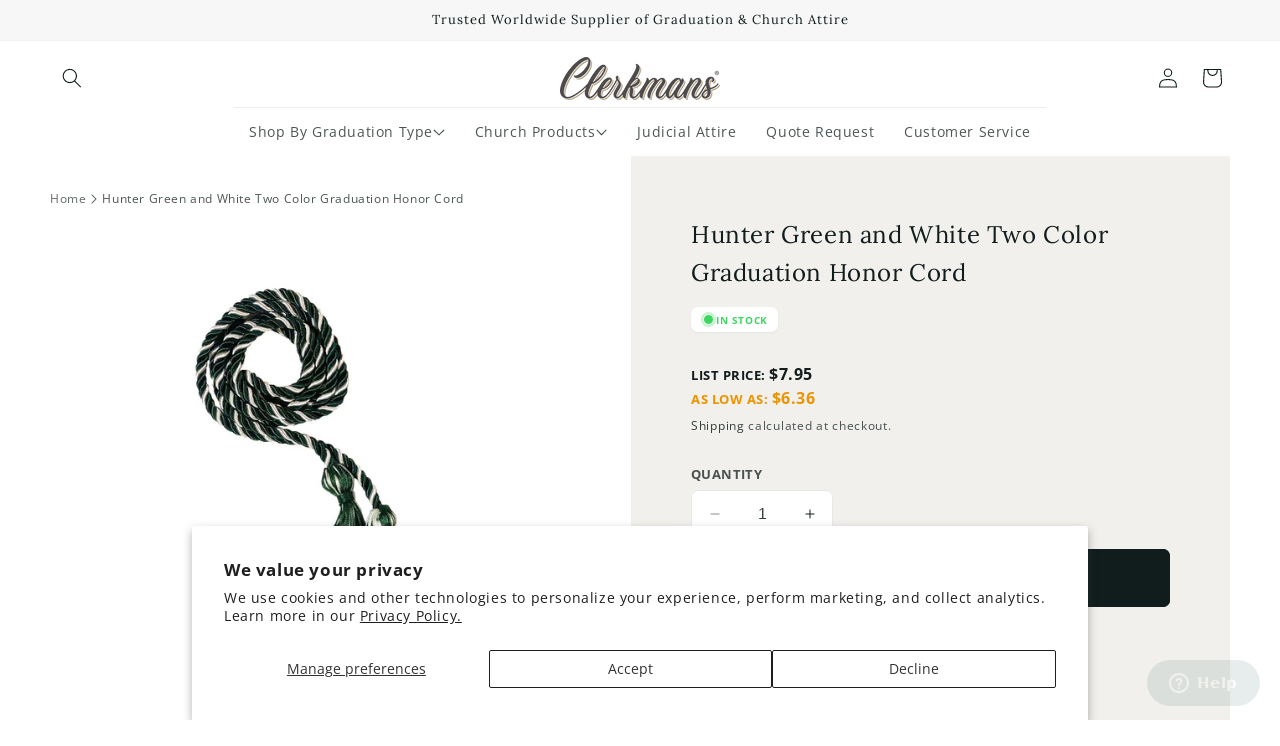

--- FILE ---
content_type: text/html; charset=utf-8
request_url: https://www.clerkmans.com/products/hunter-green-white-two-color-honor-cord
body_size: 54696
content:
<!doctype html>
<html class="no-js" lang="en">
  <head>
    <meta charset="utf-8">
    <meta http-equiv="X-UA-Compatible" content="IE=edge">
    <meta name="viewport" content="width=device-width,initial-scale=1">
    <meta name="theme-color" content="">
    <link rel="canonical" href="https://www.clerkmans.com/products/hunter-green-white-two-color-honor-cord"><link rel="icon" type="image/png" href="//www.clerkmans.com/cdn/shop/files/clerkmans-fav.png?crop=center&height=32&v=1680487670&width=32"><link rel="preconnect" href="https://fonts.shopifycdn.com" crossorigin><title>
      Hunter Green and White Two Color Graduation Honor Cord
 &ndash; Clerkmans</title>

    
      <meta name="description" content="This Hunter Green/White Intertwined multi-colored honor cord is the ideal item for honor recognition for your elementary graduation Each Hunter Green/White Intertwined multi-colored honor cord is individually packaged in its own poly bag">
    

    

<meta property="og:site_name" content="Clerkmans">
<meta property="og:url" content="https://www.clerkmans.com/products/hunter-green-white-two-color-honor-cord">
<meta property="og:title" content="Hunter Green and White Two Color Graduation Honor Cord">
<meta property="og:type" content="product">
<meta property="og:description" content="This Hunter Green/White Intertwined multi-colored honor cord is the ideal item for honor recognition for your elementary graduation Each Hunter Green/White Intertwined multi-colored honor cord is individually packaged in its own poly bag"><meta property="og:image" content="http://www.clerkmans.com/cdn/shop/products/8D6EDA43-D652-4CE7-9D3A-12C9DDFC7B39.webp?v=1679999022">
  <meta property="og:image:secure_url" content="https://www.clerkmans.com/cdn/shop/products/8D6EDA43-D652-4CE7-9D3A-12C9DDFC7B39.webp?v=1679999022">
  <meta property="og:image:width" content="768">
  <meta property="og:image:height" content="1024"><meta property="og:price:amount" content="7.95">
  <meta property="og:price:currency" content="USD"><meta name="twitter:card" content="summary_large_image">
<meta name="twitter:title" content="Hunter Green and White Two Color Graduation Honor Cord">
<meta name="twitter:description" content="This Hunter Green/White Intertwined multi-colored honor cord is the ideal item for honor recognition for your elementary graduation Each Hunter Green/White Intertwined multi-colored honor cord is individually packaged in its own poly bag">


    <script src="//www.clerkmans.com/cdn/shop/t/9/assets/constants.js?v=58251544750838685771696854468" defer="defer"></script>
    <script src="//www.clerkmans.com/cdn/shop/t/9/assets/pubsub.js?v=158357773527763999511696854452" defer="defer"></script>
    <script src="//www.clerkmans.com/cdn/shop/t/9/assets/global.js?v=175256620159114339571730016761" defer="defer"></script><script src="//www.clerkmans.com/cdn/shop/t/9/assets/animations.js?v=88693664871331136111696854468" defer="defer"></script><script>window.performance && window.performance.mark && window.performance.mark('shopify.content_for_header.start');</script><meta name="google-site-verification" content="9AfW7HGRIlj9rAbdlD36cWd3ArxKY-9yJAhDs2NY65c">
<meta name="facebook-domain-verification" content="8zp5usmcfncfbea83em3m2nrtvihdy">
<meta id="shopify-digital-wallet" name="shopify-digital-wallet" content="/6227853367/digital_wallets/dialog">
<meta name="shopify-checkout-api-token" content="67c3bd028e9e3f65d4aeb9d776ca8b8a">
<meta id="in-context-paypal-metadata" data-shop-id="6227853367" data-venmo-supported="true" data-environment="production" data-locale="en_US" data-paypal-v4="true" data-currency="USD">
<link rel="alternate" type="application/json+oembed" href="https://www.clerkmans.com/products/hunter-green-white-two-color-honor-cord.oembed">
<script async="async" src="/checkouts/internal/preloads.js?locale=en-US"></script>
<link rel="preconnect" href="https://shop.app" crossorigin="anonymous">
<script async="async" src="https://shop.app/checkouts/internal/preloads.js?locale=en-US&shop_id=6227853367" crossorigin="anonymous"></script>
<script id="apple-pay-shop-capabilities" type="application/json">{"shopId":6227853367,"countryCode":"US","currencyCode":"USD","merchantCapabilities":["supports3DS"],"merchantId":"gid:\/\/shopify\/Shop\/6227853367","merchantName":"Clerkmans","requiredBillingContactFields":["postalAddress","email","phone"],"requiredShippingContactFields":["postalAddress","email","phone"],"shippingType":"shipping","supportedNetworks":["visa","masterCard","amex","discover","elo","jcb"],"total":{"type":"pending","label":"Clerkmans","amount":"1.00"},"shopifyPaymentsEnabled":true,"supportsSubscriptions":true}</script>
<script id="shopify-features" type="application/json">{"accessToken":"67c3bd028e9e3f65d4aeb9d776ca8b8a","betas":["rich-media-storefront-analytics"],"domain":"www.clerkmans.com","predictiveSearch":true,"shopId":6227853367,"locale":"en"}</script>
<script>var Shopify = Shopify || {};
Shopify.shop = "clerkmans.myshopify.com";
Shopify.locale = "en";
Shopify.currency = {"active":"USD","rate":"1.0"};
Shopify.country = "US";
Shopify.theme = {"name":"clerks\/main","id":122514341943,"schema_name":"Clerkmans","schema_version":"1.0.0","theme_store_id":null,"role":"main"};
Shopify.theme.handle = "null";
Shopify.theme.style = {"id":null,"handle":null};
Shopify.cdnHost = "www.clerkmans.com/cdn";
Shopify.routes = Shopify.routes || {};
Shopify.routes.root = "/";</script>
<script type="module">!function(o){(o.Shopify=o.Shopify||{}).modules=!0}(window);</script>
<script>!function(o){function n(){var o=[];function n(){o.push(Array.prototype.slice.apply(arguments))}return n.q=o,n}var t=o.Shopify=o.Shopify||{};t.loadFeatures=n(),t.autoloadFeatures=n()}(window);</script>
<script>
  window.ShopifyPay = window.ShopifyPay || {};
  window.ShopifyPay.apiHost = "shop.app\/pay";
  window.ShopifyPay.redirectState = null;
</script>
<script id="shop-js-analytics" type="application/json">{"pageType":"product"}</script>
<script defer="defer" async type="module" src="//www.clerkmans.com/cdn/shopifycloud/shop-js/modules/v2/client.init-shop-cart-sync_BT-GjEfc.en.esm.js"></script>
<script defer="defer" async type="module" src="//www.clerkmans.com/cdn/shopifycloud/shop-js/modules/v2/chunk.common_D58fp_Oc.esm.js"></script>
<script defer="defer" async type="module" src="//www.clerkmans.com/cdn/shopifycloud/shop-js/modules/v2/chunk.modal_xMitdFEc.esm.js"></script>
<script type="module">
  await import("//www.clerkmans.com/cdn/shopifycloud/shop-js/modules/v2/client.init-shop-cart-sync_BT-GjEfc.en.esm.js");
await import("//www.clerkmans.com/cdn/shopifycloud/shop-js/modules/v2/chunk.common_D58fp_Oc.esm.js");
await import("//www.clerkmans.com/cdn/shopifycloud/shop-js/modules/v2/chunk.modal_xMitdFEc.esm.js");

  window.Shopify.SignInWithShop?.initShopCartSync?.({"fedCMEnabled":true,"windoidEnabled":true});

</script>
<script defer="defer" async type="module" src="//www.clerkmans.com/cdn/shopifycloud/shop-js/modules/v2/client.payment-terms_Ci9AEqFq.en.esm.js"></script>
<script defer="defer" async type="module" src="//www.clerkmans.com/cdn/shopifycloud/shop-js/modules/v2/chunk.common_D58fp_Oc.esm.js"></script>
<script defer="defer" async type="module" src="//www.clerkmans.com/cdn/shopifycloud/shop-js/modules/v2/chunk.modal_xMitdFEc.esm.js"></script>
<script type="module">
  await import("//www.clerkmans.com/cdn/shopifycloud/shop-js/modules/v2/client.payment-terms_Ci9AEqFq.en.esm.js");
await import("//www.clerkmans.com/cdn/shopifycloud/shop-js/modules/v2/chunk.common_D58fp_Oc.esm.js");
await import("//www.clerkmans.com/cdn/shopifycloud/shop-js/modules/v2/chunk.modal_xMitdFEc.esm.js");

  
</script>
<script>
  window.Shopify = window.Shopify || {};
  if (!window.Shopify.featureAssets) window.Shopify.featureAssets = {};
  window.Shopify.featureAssets['shop-js'] = {"shop-cart-sync":["modules/v2/client.shop-cart-sync_DZOKe7Ll.en.esm.js","modules/v2/chunk.common_D58fp_Oc.esm.js","modules/v2/chunk.modal_xMitdFEc.esm.js"],"init-fed-cm":["modules/v2/client.init-fed-cm_B6oLuCjv.en.esm.js","modules/v2/chunk.common_D58fp_Oc.esm.js","modules/v2/chunk.modal_xMitdFEc.esm.js"],"shop-cash-offers":["modules/v2/client.shop-cash-offers_D2sdYoxE.en.esm.js","modules/v2/chunk.common_D58fp_Oc.esm.js","modules/v2/chunk.modal_xMitdFEc.esm.js"],"shop-login-button":["modules/v2/client.shop-login-button_QeVjl5Y3.en.esm.js","modules/v2/chunk.common_D58fp_Oc.esm.js","modules/v2/chunk.modal_xMitdFEc.esm.js"],"pay-button":["modules/v2/client.pay-button_DXTOsIq6.en.esm.js","modules/v2/chunk.common_D58fp_Oc.esm.js","modules/v2/chunk.modal_xMitdFEc.esm.js"],"shop-button":["modules/v2/client.shop-button_DQZHx9pm.en.esm.js","modules/v2/chunk.common_D58fp_Oc.esm.js","modules/v2/chunk.modal_xMitdFEc.esm.js"],"avatar":["modules/v2/client.avatar_BTnouDA3.en.esm.js"],"init-windoid":["modules/v2/client.init-windoid_CR1B-cfM.en.esm.js","modules/v2/chunk.common_D58fp_Oc.esm.js","modules/v2/chunk.modal_xMitdFEc.esm.js"],"init-shop-for-new-customer-accounts":["modules/v2/client.init-shop-for-new-customer-accounts_C_vY_xzh.en.esm.js","modules/v2/client.shop-login-button_QeVjl5Y3.en.esm.js","modules/v2/chunk.common_D58fp_Oc.esm.js","modules/v2/chunk.modal_xMitdFEc.esm.js"],"init-shop-email-lookup-coordinator":["modules/v2/client.init-shop-email-lookup-coordinator_BI7n9ZSv.en.esm.js","modules/v2/chunk.common_D58fp_Oc.esm.js","modules/v2/chunk.modal_xMitdFEc.esm.js"],"init-shop-cart-sync":["modules/v2/client.init-shop-cart-sync_BT-GjEfc.en.esm.js","modules/v2/chunk.common_D58fp_Oc.esm.js","modules/v2/chunk.modal_xMitdFEc.esm.js"],"shop-toast-manager":["modules/v2/client.shop-toast-manager_DiYdP3xc.en.esm.js","modules/v2/chunk.common_D58fp_Oc.esm.js","modules/v2/chunk.modal_xMitdFEc.esm.js"],"init-customer-accounts":["modules/v2/client.init-customer-accounts_D9ZNqS-Q.en.esm.js","modules/v2/client.shop-login-button_QeVjl5Y3.en.esm.js","modules/v2/chunk.common_D58fp_Oc.esm.js","modules/v2/chunk.modal_xMitdFEc.esm.js"],"init-customer-accounts-sign-up":["modules/v2/client.init-customer-accounts-sign-up_iGw4briv.en.esm.js","modules/v2/client.shop-login-button_QeVjl5Y3.en.esm.js","modules/v2/chunk.common_D58fp_Oc.esm.js","modules/v2/chunk.modal_xMitdFEc.esm.js"],"shop-follow-button":["modules/v2/client.shop-follow-button_CqMgW2wH.en.esm.js","modules/v2/chunk.common_D58fp_Oc.esm.js","modules/v2/chunk.modal_xMitdFEc.esm.js"],"checkout-modal":["modules/v2/client.checkout-modal_xHeaAweL.en.esm.js","modules/v2/chunk.common_D58fp_Oc.esm.js","modules/v2/chunk.modal_xMitdFEc.esm.js"],"shop-login":["modules/v2/client.shop-login_D91U-Q7h.en.esm.js","modules/v2/chunk.common_D58fp_Oc.esm.js","modules/v2/chunk.modal_xMitdFEc.esm.js"],"lead-capture":["modules/v2/client.lead-capture_BJmE1dJe.en.esm.js","modules/v2/chunk.common_D58fp_Oc.esm.js","modules/v2/chunk.modal_xMitdFEc.esm.js"],"payment-terms":["modules/v2/client.payment-terms_Ci9AEqFq.en.esm.js","modules/v2/chunk.common_D58fp_Oc.esm.js","modules/v2/chunk.modal_xMitdFEc.esm.js"]};
</script>
<script>(function() {
  var isLoaded = false;
  function asyncLoad() {
    if (isLoaded) return;
    isLoaded = true;
    var urls = ["https:\/\/d1639lhkj5l89m.cloudfront.net\/js\/storefront\/uppromote.js?shop=clerkmans.myshopify.com"];
    for (var i = 0; i < urls.length; i++) {
      var s = document.createElement('script');
      s.type = 'text/javascript';
      s.async = true;
      s.src = urls[i];
      var x = document.getElementsByTagName('script')[0];
      x.parentNode.insertBefore(s, x);
    }
  };
  if(window.attachEvent) {
    window.attachEvent('onload', asyncLoad);
  } else {
    window.addEventListener('load', asyncLoad, false);
  }
})();</script>
<script id="__st">var __st={"a":6227853367,"offset":-28800,"reqid":"e666a6fd-ff74-4daa-a2ae-3aeee7b1dd61-1769288094","pageurl":"www.clerkmans.com\/products\/hunter-green-white-two-color-honor-cord","u":"5df32a698b2b","p":"product","rtyp":"product","rid":6789681971255};</script>
<script>window.ShopifyPaypalV4VisibilityTracking = true;</script>
<script id="captcha-bootstrap">!function(){'use strict';const t='contact',e='account',n='new_comment',o=[[t,t],['blogs',n],['comments',n],[t,'customer']],c=[[e,'customer_login'],[e,'guest_login'],[e,'recover_customer_password'],[e,'create_customer']],r=t=>t.map((([t,e])=>`form[action*='/${t}']:not([data-nocaptcha='true']) input[name='form_type'][value='${e}']`)).join(','),a=t=>()=>t?[...document.querySelectorAll(t)].map((t=>t.form)):[];function s(){const t=[...o],e=r(t);return a(e)}const i='password',u='form_key',d=['recaptcha-v3-token','g-recaptcha-response','h-captcha-response',i],f=()=>{try{return window.sessionStorage}catch{return}},m='__shopify_v',_=t=>t.elements[u];function p(t,e,n=!1){try{const o=window.sessionStorage,c=JSON.parse(o.getItem(e)),{data:r}=function(t){const{data:e,action:n}=t;return t[m]||n?{data:e,action:n}:{data:t,action:n}}(c);for(const[e,n]of Object.entries(r))t.elements[e]&&(t.elements[e].value=n);n&&o.removeItem(e)}catch(o){console.error('form repopulation failed',{error:o})}}const l='form_type',E='cptcha';function T(t){t.dataset[E]=!0}const w=window,h=w.document,L='Shopify',v='ce_forms',y='captcha';let A=!1;((t,e)=>{const n=(g='f06e6c50-85a8-45c8-87d0-21a2b65856fe',I='https://cdn.shopify.com/shopifycloud/storefront-forms-hcaptcha/ce_storefront_forms_captcha_hcaptcha.v1.5.2.iife.js',D={infoText:'Protected by hCaptcha',privacyText:'Privacy',termsText:'Terms'},(t,e,n)=>{const o=w[L][v],c=o.bindForm;if(c)return c(t,g,e,D).then(n);var r;o.q.push([[t,g,e,D],n]),r=I,A||(h.body.append(Object.assign(h.createElement('script'),{id:'captcha-provider',async:!0,src:r})),A=!0)});var g,I,D;w[L]=w[L]||{},w[L][v]=w[L][v]||{},w[L][v].q=[],w[L][y]=w[L][y]||{},w[L][y].protect=function(t,e){n(t,void 0,e),T(t)},Object.freeze(w[L][y]),function(t,e,n,w,h,L){const[v,y,A,g]=function(t,e,n){const i=e?o:[],u=t?c:[],d=[...i,...u],f=r(d),m=r(i),_=r(d.filter((([t,e])=>n.includes(e))));return[a(f),a(m),a(_),s()]}(w,h,L),I=t=>{const e=t.target;return e instanceof HTMLFormElement?e:e&&e.form},D=t=>v().includes(t);t.addEventListener('submit',(t=>{const e=I(t);if(!e)return;const n=D(e)&&!e.dataset.hcaptchaBound&&!e.dataset.recaptchaBound,o=_(e),c=g().includes(e)&&(!o||!o.value);(n||c)&&t.preventDefault(),c&&!n&&(function(t){try{if(!f())return;!function(t){const e=f();if(!e)return;const n=_(t);if(!n)return;const o=n.value;o&&e.removeItem(o)}(t);const e=Array.from(Array(32),(()=>Math.random().toString(36)[2])).join('');!function(t,e){_(t)||t.append(Object.assign(document.createElement('input'),{type:'hidden',name:u})),t.elements[u].value=e}(t,e),function(t,e){const n=f();if(!n)return;const o=[...t.querySelectorAll(`input[type='${i}']`)].map((({name:t})=>t)),c=[...d,...o],r={};for(const[a,s]of new FormData(t).entries())c.includes(a)||(r[a]=s);n.setItem(e,JSON.stringify({[m]:1,action:t.action,data:r}))}(t,e)}catch(e){console.error('failed to persist form',e)}}(e),e.submit())}));const S=(t,e)=>{t&&!t.dataset[E]&&(n(t,e.some((e=>e===t))),T(t))};for(const o of['focusin','change'])t.addEventListener(o,(t=>{const e=I(t);D(e)&&S(e,y())}));const B=e.get('form_key'),M=e.get(l),P=B&&M;t.addEventListener('DOMContentLoaded',(()=>{const t=y();if(P)for(const e of t)e.elements[l].value===M&&p(e,B);[...new Set([...A(),...v().filter((t=>'true'===t.dataset.shopifyCaptcha))])].forEach((e=>S(e,t)))}))}(h,new URLSearchParams(w.location.search),n,t,e,['guest_login'])})(!0,!0)}();</script>
<script integrity="sha256-4kQ18oKyAcykRKYeNunJcIwy7WH5gtpwJnB7kiuLZ1E=" data-source-attribution="shopify.loadfeatures" defer="defer" src="//www.clerkmans.com/cdn/shopifycloud/storefront/assets/storefront/load_feature-a0a9edcb.js" crossorigin="anonymous"></script>
<script crossorigin="anonymous" defer="defer" src="//www.clerkmans.com/cdn/shopifycloud/storefront/assets/shopify_pay/storefront-65b4c6d7.js?v=20250812"></script>
<script data-source-attribution="shopify.dynamic_checkout.dynamic.init">var Shopify=Shopify||{};Shopify.PaymentButton=Shopify.PaymentButton||{isStorefrontPortableWallets:!0,init:function(){window.Shopify.PaymentButton.init=function(){};var t=document.createElement("script");t.src="https://www.clerkmans.com/cdn/shopifycloud/portable-wallets/latest/portable-wallets.en.js",t.type="module",document.head.appendChild(t)}};
</script>
<script data-source-attribution="shopify.dynamic_checkout.buyer_consent">
  function portableWalletsHideBuyerConsent(e){var t=document.getElementById("shopify-buyer-consent"),n=document.getElementById("shopify-subscription-policy-button");t&&n&&(t.classList.add("hidden"),t.setAttribute("aria-hidden","true"),n.removeEventListener("click",e))}function portableWalletsShowBuyerConsent(e){var t=document.getElementById("shopify-buyer-consent"),n=document.getElementById("shopify-subscription-policy-button");t&&n&&(t.classList.remove("hidden"),t.removeAttribute("aria-hidden"),n.addEventListener("click",e))}window.Shopify?.PaymentButton&&(window.Shopify.PaymentButton.hideBuyerConsent=portableWalletsHideBuyerConsent,window.Shopify.PaymentButton.showBuyerConsent=portableWalletsShowBuyerConsent);
</script>
<script data-source-attribution="shopify.dynamic_checkout.cart.bootstrap">document.addEventListener("DOMContentLoaded",(function(){function t(){return document.querySelector("shopify-accelerated-checkout-cart, shopify-accelerated-checkout")}if(t())Shopify.PaymentButton.init();else{new MutationObserver((function(e,n){t()&&(Shopify.PaymentButton.init(),n.disconnect())})).observe(document.body,{childList:!0,subtree:!0})}}));
</script>
<script id='scb4127' type='text/javascript' async='' src='https://www.clerkmans.com/cdn/shopifycloud/privacy-banner/storefront-banner.js'></script><link id="shopify-accelerated-checkout-styles" rel="stylesheet" media="screen" href="https://www.clerkmans.com/cdn/shopifycloud/portable-wallets/latest/accelerated-checkout-backwards-compat.css" crossorigin="anonymous">
<style id="shopify-accelerated-checkout-cart">
        #shopify-buyer-consent {
  margin-top: 1em;
  display: inline-block;
  width: 100%;
}

#shopify-buyer-consent.hidden {
  display: none;
}

#shopify-subscription-policy-button {
  background: none;
  border: none;
  padding: 0;
  text-decoration: underline;
  font-size: inherit;
  cursor: pointer;
}

#shopify-subscription-policy-button::before {
  box-shadow: none;
}

      </style>
<script id="sections-script" data-sections="header" defer="defer" src="//www.clerkmans.com/cdn/shop/t/9/compiled_assets/scripts.js?v=9551"></script>
<script>window.performance && window.performance.mark && window.performance.mark('shopify.content_for_header.end');</script>


    <style data-shopify>
      @font-face {
  font-family: "Open Sans";
  font-weight: 400;
  font-style: normal;
  font-display: swap;
  src: url("//www.clerkmans.com/cdn/fonts/open_sans/opensans_n4.c32e4d4eca5273f6d4ee95ddf54b5bbb75fc9b61.woff2") format("woff2"),
       url("//www.clerkmans.com/cdn/fonts/open_sans/opensans_n4.5f3406f8d94162b37bfa232b486ac93ee892406d.woff") format("woff");
}

      @font-face {
  font-family: "Open Sans";
  font-weight: 700;
  font-style: normal;
  font-display: swap;
  src: url("//www.clerkmans.com/cdn/fonts/open_sans/opensans_n7.a9393be1574ea8606c68f4441806b2711d0d13e4.woff2") format("woff2"),
       url("//www.clerkmans.com/cdn/fonts/open_sans/opensans_n7.7b8af34a6ebf52beb1a4c1d8c73ad6910ec2e553.woff") format("woff");
}

      @font-face {
  font-family: "Open Sans";
  font-weight: 400;
  font-style: italic;
  font-display: swap;
  src: url("//www.clerkmans.com/cdn/fonts/open_sans/opensans_i4.6f1d45f7a46916cc95c694aab32ecbf7509cbf33.woff2") format("woff2"),
       url("//www.clerkmans.com/cdn/fonts/open_sans/opensans_i4.4efaa52d5a57aa9a57c1556cc2b7465d18839daa.woff") format("woff");
}

      @font-face {
  font-family: "Open Sans";
  font-weight: 700;
  font-style: italic;
  font-display: swap;
  src: url("//www.clerkmans.com/cdn/fonts/open_sans/opensans_i7.916ced2e2ce15f7fcd95d196601a15e7b89ee9a4.woff2") format("woff2"),
       url("//www.clerkmans.com/cdn/fonts/open_sans/opensans_i7.99a9cff8c86ea65461de497ade3d515a98f8b32a.woff") format("woff");
}

      @font-face {
  font-family: Lora;
  font-weight: 400;
  font-style: normal;
  font-display: swap;
  src: url("//www.clerkmans.com/cdn/fonts/lora/lora_n4.9a60cb39eff3bfbc472bac5b3c5c4d7c878f0a8d.woff2") format("woff2"),
       url("//www.clerkmans.com/cdn/fonts/lora/lora_n4.4d935d2630ceaf34d2e494106075f8d9f1257d25.woff") format("woff");
}


      
        :root,
        .color-background-1 {
          --color-background: 255,255,255;
        
          --gradient-background: #ffffff;
        
        --color-foreground: 17,28,28;
        --color-shadow: 17,28,28;
        --color-button: 17,28,28;
        --color-button-text: 255,255,255;
        --color-secondary-button: 255,255,255;
        --color-secondary-button-text: 17,28,28;
        --color-link: 17,28,28;
        --color-badge-foreground: 17,28,28;
        --color-badge-background: 255,255,255;
        --color-badge-border: 17,28,28;
        --payment-terms-background-color: rgb(255 255 255);
      }
      
        
        .color-background-2 {
          --color-background: 241,240,237;
        
          --gradient-background: #f1f0ed;
        
        --color-foreground: 17,28,28;
        --color-shadow: 17,28,28;
        --color-button: 17,28,28;
        --color-button-text: 241,240,237;
        --color-secondary-button: 241,240,237;
        --color-secondary-button-text: 17,28,28;
        --color-link: 17,28,28;
        --color-badge-foreground: 17,28,28;
        --color-badge-background: 241,240,237;
        --color-badge-border: 17,28,28;
        --payment-terms-background-color: rgb(241 240 237);
      }
      
        
        .color-inverse {
          --color-background: 47,70,70;
        
          --gradient-background: #2f4646;
        
        --color-foreground: 255,255,255;
        --color-shadow: 17,28,28;
        --color-button: 255,255,255;
        --color-button-text: 17,28,28;
        --color-secondary-button: 47,70,70;
        --color-secondary-button-text: 255,255,255;
        --color-link: 255,255,255;
        --color-badge-foreground: 255,255,255;
        --color-badge-background: 47,70,70;
        --color-badge-border: 255,255,255;
        --payment-terms-background-color: rgb(47 70 70);
      }
      
        
        .color-accent-1 {
          --color-background: 28,33,33;
        
          --gradient-background: #1c2121;
        
        --color-foreground: 255,255,255;
        --color-shadow: 28,33,33;
        --color-button: 223,218,203;
        --color-button-text: 28,33,33;
        --color-secondary-button: 28,33,33;
        --color-secondary-button-text: 255,255,255;
        --color-link: 255,255,255;
        --color-badge-foreground: 255,255,255;
        --color-badge-background: 28,33,33;
        --color-badge-border: 255,255,255;
        --payment-terms-background-color: rgb(28 33 33);
      }
      
        
        .color-accent-2 {
          --color-background: 47,70,70;
        
          --gradient-background: #2f4646;
        
        --color-foreground: 255,255,255;
        --color-shadow: 18,18,18;
        --color-button: 255,255,255;
        --color-button-text: 47,70,70;
        --color-secondary-button: 47,70,70;
        --color-secondary-button-text: 255,255,255;
        --color-link: 255,255,255;
        --color-badge-foreground: 255,255,255;
        --color-badge-background: 47,70,70;
        --color-badge-border: 255,255,255;
        --payment-terms-background-color: rgb(47 70 70);
      }
      
        
        .color-scheme-6fb0d83e-f166-436c-ad90-51195289353f {
          --color-background: 247,247,247;
        
          --gradient-background: #f7f7f7;
        
        --color-foreground: 17,28,28;
        --color-shadow: 17,28,28;
        --color-button: 17,28,28;
        --color-button-text: 255,255,255;
        --color-secondary-button: 247,247,247;
        --color-secondary-button-text: 17,28,28;
        --color-link: 17,28,28;
        --color-badge-foreground: 17,28,28;
        --color-badge-background: 247,247,247;
        --color-badge-border: 17,28,28;
        --payment-terms-background-color: rgb(247 247 247);
      }
      
        
        .color-scheme-206667fa-3cb9-4b5d-8c3b-eebf535cd60d {
          --color-background: 0,0,0;
        
          --gradient-background: rgba(0,0,0,0);
        
        --color-foreground: 17,28,28;
        --color-shadow: 17,28,28;
        --color-button: 17,28,28;
        --color-button-text: 255,255,255;
        --color-secondary-button: 0,0,0;
        --color-secondary-button-text: 17,28,28;
        --color-link: 17,28,28;
        --color-badge-foreground: 17,28,28;
        --color-badge-background: 0,0,0;
        --color-badge-border: 17,28,28;
        --payment-terms-background-color: rgb(0 0 0);
      }
      

      body, .color-background-1, .color-background-2, .color-inverse, .color-accent-1, .color-accent-2, .color-scheme-6fb0d83e-f166-436c-ad90-51195289353f, .color-scheme-206667fa-3cb9-4b5d-8c3b-eebf535cd60d {
        color: rgba(var(--color-foreground), 0.75);
        background-color: rgb(var(--color-background));
      }

      :root {
        --font-body-family: "Open Sans", sans-serif;
        --font-body-style: normal;
        --font-body-weight: 400;
        --font-body-weight-bold: 700;

        --font-heading-family: Lora, serif;
        --font-heading-style: normal;
        --font-heading-weight: 400;

        --font-body-scale: 1.0;
        --font-heading-scale: 1.0;

        --media-padding: px;
        --media-border-opacity: 0.0;
        --media-border-width: 0px;
        --media-radius: 8px;
        --media-shadow-opacity: 0.0;
        --media-shadow-horizontal-offset: 0px;
        --media-shadow-vertical-offset: 4px;
        --media-shadow-blur-radius: 5px;
        --media-shadow-visible: 0;

        --page-width: 130rem;
        --page-width-margin: 0rem;

        --product-card-image-padding: 0.0rem;
        --product-card-corner-radius: 0.8rem;
        --product-card-text-alignment: left;
        --product-card-border-width: 0.1rem;
        --product-card-border-opacity: 0.05;
        --product-card-shadow-opacity: 0.0;
        --product-card-shadow-visible: 0;
        --product-card-shadow-horizontal-offset: 0.0rem;
        --product-card-shadow-vertical-offset: 0.4rem;
        --product-card-shadow-blur-radius: 0.5rem;

        --collection-card-image-padding: 0.0rem;
        --collection-card-corner-radius: 0.8rem;
        --collection-card-text-alignment: left;
        --collection-card-border-width: 0.0rem;
        --collection-card-border-opacity: 0.1;
        --collection-card-shadow-opacity: 0.0;
        --collection-card-shadow-visible: 0;
        --collection-card-shadow-horizontal-offset: 0.0rem;
        --collection-card-shadow-vertical-offset: 0.4rem;
        --collection-card-shadow-blur-radius: 0.5rem;

        --blog-card-image-padding: 0.0rem;
        --blog-card-corner-radius: 0.0rem;
        --blog-card-text-alignment: left;
        --blog-card-border-width: 0.0rem;
        --blog-card-border-opacity: 0.1;
        --blog-card-shadow-opacity: 0.0;
        --blog-card-shadow-visible: 0;
        --blog-card-shadow-horizontal-offset: 0.0rem;
        --blog-card-shadow-vertical-offset: 0.4rem;
        --blog-card-shadow-blur-radius: 0.5rem;

        --badge-corner-radius: 0.6rem;

        --popup-border-width: 1px;
        --popup-border-opacity: 0.1;
        --popup-corner-radius: 8px;
        --popup-shadow-opacity: 0.05;
        --popup-shadow-horizontal-offset: 0px;
        --popup-shadow-vertical-offset: 4px;
        --popup-shadow-blur-radius: 5px;

        --drawer-border-width: 1px;
        --drawer-border-opacity: 0.1;
        --drawer-shadow-opacity: 0.0;
        --drawer-shadow-horizontal-offset: 0px;
        --drawer-shadow-vertical-offset: 4px;
        --drawer-shadow-blur-radius: 5px;

        --spacing-sections-desktop: 0px;
        --spacing-sections-mobile: 0px;

        --grid-desktop-vertical-spacing: 20px;
        --grid-desktop-horizontal-spacing: 20px;
        --grid-mobile-vertical-spacing: 10px;
        --grid-mobile-horizontal-spacing: 10px;

        --text-boxes-border-opacity: 0.0;
        --text-boxes-border-width: 1px;
        --text-boxes-radius: 8px;
        --text-boxes-shadow-opacity: 0.0;
        --text-boxes-shadow-visible: 0;
        --text-boxes-shadow-horizontal-offset: 0px;
        --text-boxes-shadow-vertical-offset: 0px;
        --text-boxes-shadow-blur-radius: 5px;

        --buttons-radius: 6px;
        --buttons-radius-outset: 7px;
        --buttons-border-width: 1px;
        --buttons-border-opacity: 1.0;
        --buttons-shadow-opacity: 0.0;
        --buttons-shadow-visible: 0;
        --buttons-shadow-horizontal-offset: 0px;
        --buttons-shadow-vertical-offset: 4px;
        --buttons-shadow-blur-radius: 5px;
        --buttons-border-offset: 0.3px;

        --inputs-radius: 6px;
        --inputs-border-width: 1px;
        --inputs-border-opacity: 0.1;
        --inputs-shadow-opacity: 0.0;
        --inputs-shadow-horizontal-offset: 0px;
        --inputs-margin-offset: 0px;
        --inputs-shadow-vertical-offset: 4px;
        --inputs-shadow-blur-radius: 5px;
        --inputs-radius-outset: 7px;

        --variant-pills-radius: 40px;
        --variant-pills-border-width: 1px;
        --variant-pills-border-opacity: 0.55;
        --variant-pills-shadow-opacity: 0.0;
        --variant-pills-shadow-horizontal-offset: 0px;
        --variant-pills-shadow-vertical-offset: 4px;
        --variant-pills-shadow-blur-radius: 5px;

        --shadow-default: rgba(113,116,152,.08) 0 .1rem .2rem;
      }

      *,
      *::before,
      *::after {
        box-sizing: inherit;
      }

      html {
        box-sizing: border-box;
        font-size: calc(var(--font-body-scale) * 62.5%);
        height: 100%;
      }

      body {
        display: grid;
        grid-template-rows: auto auto 1fr auto;
        grid-template-columns: 100%;
        min-height: 100%;
        margin: 0;
        font-size: 1.4rem;
        letter-spacing: 0.06rem;
        line-height: calc(1 + 0.8 / var(--font-body-scale));
        font-family: var(--font-body-family);
        font-style: var(--font-body-style);
        font-weight: var(--font-body-weight);
      }

      @media screen and (min-width: 750px) {
        body {
          font-size: 1.4rem;
        }
      }

      select.field__input {
        background-image: url(//www.clerkmans.com/cdn/shop/t/9/assets/icon-select.svg?v=156293752764319330721696854468);
      }

      .footer-block__brand-info a[href*="tel"]:after {
        background-image: url(//www.clerkmans.com/cdn/shop/t/9/assets/icon-call-draw.svg?v=111279246336395643331697964156);
      }

      .footer-block__brand-info a[href*="tel"]:after {
        background-image: url(//www.clerkmans.com/cdn/shop/t/9/assets/icon-call-draw.svg?v=111279246336395643331697964156);
      }
    </style>

    <link href="//www.clerkmans.com/cdn/shop/t/9/assets/base.css?v=90351159189010299701757452791" rel="stylesheet" type="text/css" media="all" />
<link rel="preload" as="font" href="//www.clerkmans.com/cdn/fonts/open_sans/opensans_n4.c32e4d4eca5273f6d4ee95ddf54b5bbb75fc9b61.woff2" type="font/woff2" crossorigin><link rel="preload" as="font" href="//www.clerkmans.com/cdn/fonts/lora/lora_n4.9a60cb39eff3bfbc472bac5b3c5c4d7c878f0a8d.woff2" type="font/woff2" crossorigin><link href="//www.clerkmans.com/cdn/shop/t/9/assets/component-localization-form.css?v=143319823105703127341696854454" rel="stylesheet" type="text/css" media="all" />
      <script src="//www.clerkmans.com/cdn/shop/t/9/assets/localization-form.js?v=161644695336821385561696854455" defer="defer"></script><link
        rel="stylesheet"
        href="//www.clerkmans.com/cdn/shop/t/9/assets/component-predictive-search.css?v=118923337488134913561696854457"
        media="print"
        onload="this.media='all'"
      ><script>
      document.documentElement.className = document.documentElement.className.replace('no-js', 'js');
      if (Shopify.designMode) {
        document.documentElement.classList.add('shopify-design-mode');
      }
    </script>
    <meta name="p:domain_verify" content="515d098d2a0ad9ca1966188ce956c823"/>
  <!-- BEGIN app block: shopify://apps/judge-me-reviews/blocks/judgeme_core/61ccd3b1-a9f2-4160-9fe9-4fec8413e5d8 --><!-- Start of Judge.me Core -->






<link rel="dns-prefetch" href="https://cdnwidget.judge.me">
<link rel="dns-prefetch" href="https://cdn.judge.me">
<link rel="dns-prefetch" href="https://cdn1.judge.me">
<link rel="dns-prefetch" href="https://api.judge.me">

<script data-cfasync='false' class='jdgm-settings-script'>window.jdgmSettings={"pagination":5,"disable_web_reviews":false,"badge_no_review_text":"No reviews","badge_n_reviews_text":"{{ n }} review/reviews","badge_star_color":"#FFDB00","hide_badge_preview_if_no_reviews":true,"badge_hide_text":false,"enforce_center_preview_badge":false,"widget_title":"Customer Reviews","widget_open_form_text":"Write a review","widget_close_form_text":"Cancel review","widget_refresh_page_text":"Refresh page","widget_summary_text":"Based on {{ number_of_reviews }} review/reviews","widget_no_review_text":"Be the first to write a review","widget_name_field_text":"Display name","widget_verified_name_field_text":"Verified Name (public)","widget_name_placeholder_text":"Display name","widget_required_field_error_text":"This field is required.","widget_email_field_text":"Email address","widget_verified_email_field_text":"Verified Email (private, can not be edited)","widget_email_placeholder_text":"Your email address","widget_email_field_error_text":"Please enter a valid email address.","widget_rating_field_text":"Rating","widget_review_title_field_text":"Review Title","widget_review_title_placeholder_text":"Give your review a title","widget_review_body_field_text":"Review content","widget_review_body_placeholder_text":"Start writing here...","widget_pictures_field_text":"Picture/Video (optional)","widget_submit_review_text":"Submit Review","widget_submit_verified_review_text":"Submit Verified Review","widget_submit_success_msg_with_auto_publish":"Thank you! Please refresh the page in a few moments to see your review. You can remove or edit your review by logging into \u003ca href='https://judge.me/login' target='_blank' rel='nofollow noopener'\u003eJudge.me\u003c/a\u003e","widget_submit_success_msg_no_auto_publish":"Thank you! Your review will be published as soon as it is approved by the shop admin. You can remove or edit your review by logging into \u003ca href='https://judge.me/login' target='_blank' rel='nofollow noopener'\u003eJudge.me\u003c/a\u003e","widget_show_default_reviews_out_of_total_text":"Showing {{ n_reviews_shown }} out of {{ n_reviews }} reviews.","widget_show_all_link_text":"Show all","widget_show_less_link_text":"Show less","widget_author_said_text":"{{ reviewer_name }} said:","widget_days_text":"{{ n }} days ago","widget_weeks_text":"{{ n }} week/weeks ago","widget_months_text":"{{ n }} month/months ago","widget_years_text":"{{ n }} year/years ago","widget_yesterday_text":"Yesterday","widget_today_text":"Today","widget_replied_text":"\u003e\u003e {{ shop_name }} replied:","widget_read_more_text":"Read more","widget_reviewer_name_as_initial":"","widget_rating_filter_color":"#fbcd0a","widget_rating_filter_see_all_text":"See all reviews","widget_sorting_most_recent_text":"Most Recent","widget_sorting_highest_rating_text":"Highest Rating","widget_sorting_lowest_rating_text":"Lowest Rating","widget_sorting_with_pictures_text":"Only Pictures","widget_sorting_most_helpful_text":"Most Helpful","widget_open_question_form_text":"Ask a question","widget_reviews_subtab_text":"Reviews","widget_questions_subtab_text":"Questions","widget_question_label_text":"Question","widget_answer_label_text":"Answer","widget_question_placeholder_text":"Write your question here","widget_submit_question_text":"Submit Question","widget_question_submit_success_text":"Thank you for your question! We will notify you once it gets answered.","widget_star_color":"#FFDB00","verified_badge_text":"Verified","verified_badge_bg_color":"","verified_badge_text_color":"","verified_badge_placement":"left-of-reviewer-name","widget_review_max_height":"","widget_hide_border":false,"widget_social_share":false,"widget_thumb":false,"widget_review_location_show":false,"widget_location_format":"","all_reviews_include_out_of_store_products":true,"all_reviews_out_of_store_text":"(out of store)","all_reviews_pagination":100,"all_reviews_product_name_prefix_text":"about","enable_review_pictures":true,"enable_question_anwser":false,"widget_theme":"default","review_date_format":"mm/dd/yyyy","default_sort_method":"most-recent","widget_product_reviews_subtab_text":"Product Reviews","widget_shop_reviews_subtab_text":"Shop Reviews","widget_other_products_reviews_text":"Reviews for other products","widget_store_reviews_subtab_text":"Store reviews","widget_no_store_reviews_text":"This store hasn't received any reviews yet","widget_web_restriction_product_reviews_text":"This product hasn't received any reviews yet","widget_no_items_text":"No items found","widget_show_more_text":"Show more","widget_write_a_store_review_text":"Write a Store Review","widget_other_languages_heading":"Reviews in Other Languages","widget_translate_review_text":"Translate review to {{ language }}","widget_translating_review_text":"Translating...","widget_show_original_translation_text":"Show original ({{ language }})","widget_translate_review_failed_text":"Review couldn't be translated.","widget_translate_review_retry_text":"Retry","widget_translate_review_try_again_later_text":"Try again later","show_product_url_for_grouped_product":false,"widget_sorting_pictures_first_text":"Pictures First","show_pictures_on_all_rev_page_mobile":false,"show_pictures_on_all_rev_page_desktop":false,"floating_tab_hide_mobile_install_preference":false,"floating_tab_button_name":"★ Reviews","floating_tab_title":"Let customers speak for us","floating_tab_button_color":"","floating_tab_button_background_color":"","floating_tab_url":"","floating_tab_url_enabled":false,"floating_tab_tab_style":"text","all_reviews_text_badge_text":"Customers rate us {{ shop.metafields.judgeme.all_reviews_rating | round: 1 }}/5 based on {{ shop.metafields.judgeme.all_reviews_count }} reviews.","all_reviews_text_badge_text_branded_style":"{{ shop.metafields.judgeme.all_reviews_rating | round: 1 }} out of 5 stars based on {{ shop.metafields.judgeme.all_reviews_count }} reviews","is_all_reviews_text_badge_a_link":false,"show_stars_for_all_reviews_text_badge":false,"all_reviews_text_badge_url":"","all_reviews_text_style":"branded","all_reviews_text_color_style":"judgeme_brand_color","all_reviews_text_color":"#108474","all_reviews_text_show_jm_brand":false,"featured_carousel_show_header":true,"featured_carousel_title":"Let customers speak for us","testimonials_carousel_title":"Customers are saying","videos_carousel_title":"Real customer stories","cards_carousel_title":"Customers are saying","featured_carousel_count_text":"from {{ n }} reviews","featured_carousel_add_link_to_all_reviews_page":false,"featured_carousel_url":"","featured_carousel_show_images":true,"featured_carousel_autoslide_interval":5,"featured_carousel_arrows_on_the_sides":false,"featured_carousel_height":250,"featured_carousel_width":80,"featured_carousel_image_size":0,"featured_carousel_image_height":250,"featured_carousel_arrow_color":"#eeeeee","verified_count_badge_style":"branded","verified_count_badge_orientation":"horizontal","verified_count_badge_color_style":"judgeme_brand_color","verified_count_badge_color":"#108474","is_verified_count_badge_a_link":false,"verified_count_badge_url":"","verified_count_badge_show_jm_brand":true,"widget_rating_preset_default":5,"widget_first_sub_tab":"product-reviews","widget_show_histogram":true,"widget_histogram_use_custom_color":false,"widget_pagination_use_custom_color":false,"widget_star_use_custom_color":false,"widget_verified_badge_use_custom_color":false,"widget_write_review_use_custom_color":false,"picture_reminder_submit_button":"Upload Pictures","enable_review_videos":false,"mute_video_by_default":false,"widget_sorting_videos_first_text":"Videos First","widget_review_pending_text":"Pending","featured_carousel_items_for_large_screen":3,"social_share_options_order":"Facebook,Twitter","remove_microdata_snippet":true,"disable_json_ld":false,"enable_json_ld_products":false,"preview_badge_show_question_text":false,"preview_badge_no_question_text":"No questions","preview_badge_n_question_text":"{{ number_of_questions }} question/questions","qa_badge_show_icon":false,"qa_badge_position":"same-row","remove_judgeme_branding":false,"widget_add_search_bar":false,"widget_search_bar_placeholder":"Search","widget_sorting_verified_only_text":"Verified only","featured_carousel_theme":"default","featured_carousel_show_rating":true,"featured_carousel_show_title":true,"featured_carousel_show_body":true,"featured_carousel_show_date":false,"featured_carousel_show_reviewer":true,"featured_carousel_show_product":false,"featured_carousel_header_background_color":"#108474","featured_carousel_header_text_color":"#ffffff","featured_carousel_name_product_separator":"reviewed","featured_carousel_full_star_background":"#108474","featured_carousel_empty_star_background":"#dadada","featured_carousel_vertical_theme_background":"#f9fafb","featured_carousel_verified_badge_enable":true,"featured_carousel_verified_badge_color":"#108474","featured_carousel_border_style":"round","featured_carousel_review_line_length_limit":3,"featured_carousel_more_reviews_button_text":"Read more reviews","featured_carousel_view_product_button_text":"View product","all_reviews_page_load_reviews_on":"scroll","all_reviews_page_load_more_text":"Load More Reviews","disable_fb_tab_reviews":false,"enable_ajax_cdn_cache":false,"widget_advanced_speed_features":5,"widget_public_name_text":"displayed publicly like","default_reviewer_name":"John Smith","default_reviewer_name_has_non_latin":true,"widget_reviewer_anonymous":"Anonymous","medals_widget_title":"Judge.me Review Medals","medals_widget_background_color":"#f9fafb","medals_widget_position":"footer_all_pages","medals_widget_border_color":"#f9fafb","medals_widget_verified_text_position":"left","medals_widget_use_monochromatic_version":false,"medals_widget_elements_color":"#108474","show_reviewer_avatar":true,"widget_invalid_yt_video_url_error_text":"Not a YouTube video URL","widget_max_length_field_error_text":"Please enter no more than {0} characters.","widget_show_country_flag":false,"widget_show_collected_via_shop_app":true,"widget_verified_by_shop_badge_style":"light","widget_verified_by_shop_text":"Verified by Shop","widget_show_photo_gallery":false,"widget_load_with_code_splitting":true,"widget_ugc_install_preference":false,"widget_ugc_title":"Made by us, Shared by you","widget_ugc_subtitle":"Tag us to see your picture featured in our page","widget_ugc_arrows_color":"#ffffff","widget_ugc_primary_button_text":"Buy Now","widget_ugc_primary_button_background_color":"#108474","widget_ugc_primary_button_text_color":"#ffffff","widget_ugc_primary_button_border_width":"0","widget_ugc_primary_button_border_style":"none","widget_ugc_primary_button_border_color":"#108474","widget_ugc_primary_button_border_radius":"25","widget_ugc_secondary_button_text":"Load More","widget_ugc_secondary_button_background_color":"#ffffff","widget_ugc_secondary_button_text_color":"#108474","widget_ugc_secondary_button_border_width":"2","widget_ugc_secondary_button_border_style":"solid","widget_ugc_secondary_button_border_color":"#108474","widget_ugc_secondary_button_border_radius":"25","widget_ugc_reviews_button_text":"View Reviews","widget_ugc_reviews_button_background_color":"#ffffff","widget_ugc_reviews_button_text_color":"#108474","widget_ugc_reviews_button_border_width":"2","widget_ugc_reviews_button_border_style":"solid","widget_ugc_reviews_button_border_color":"#108474","widget_ugc_reviews_button_border_radius":"25","widget_ugc_reviews_button_link_to":"judgeme-reviews-page","widget_ugc_show_post_date":true,"widget_ugc_max_width":"800","widget_rating_metafield_value_type":true,"widget_primary_color":"#161616","widget_enable_secondary_color":true,"widget_secondary_color":"#F7F7F7","widget_summary_average_rating_text":"{{ average_rating }} out of 5","widget_media_grid_title":"Customer photos \u0026 videos","widget_media_grid_see_more_text":"See more","widget_round_style":false,"widget_show_product_medals":true,"widget_verified_by_judgeme_text":"Verified by Judge.me","widget_show_store_medals":true,"widget_verified_by_judgeme_text_in_store_medals":"Verified by Judge.me","widget_media_field_exceed_quantity_message":"Sorry, we can only accept {{ max_media }} for one review.","widget_media_field_exceed_limit_message":"{{ file_name }} is too large, please select a {{ media_type }} less than {{ size_limit }}MB.","widget_review_submitted_text":"Review Submitted!","widget_question_submitted_text":"Question Submitted!","widget_close_form_text_question":"Cancel","widget_write_your_answer_here_text":"Write your answer here","widget_enabled_branded_link":true,"widget_show_collected_by_judgeme":false,"widget_reviewer_name_color":"","widget_write_review_text_color":"","widget_write_review_bg_color":"","widget_collected_by_judgeme_text":"collected by Judge.me","widget_pagination_type":"standard","widget_load_more_text":"Load More","widget_load_more_color":"#108474","widget_full_review_text":"Full Review","widget_read_more_reviews_text":"Read More Reviews","widget_read_questions_text":"Read Questions","widget_questions_and_answers_text":"Questions \u0026 Answers","widget_verified_by_text":"Verified by","widget_verified_text":"Verified","widget_number_of_reviews_text":"{{ number_of_reviews }} reviews","widget_back_button_text":"Back","widget_next_button_text":"Next","widget_custom_forms_filter_button":"Filters","custom_forms_style":"horizontal","widget_show_review_information":false,"how_reviews_are_collected":"How reviews are collected?","widget_show_review_keywords":false,"widget_gdpr_statement":"How we use your data: We'll only contact you about the review you left, and only if necessary. By submitting your review, you agree to Judge.me's \u003ca href='https://judge.me/terms' target='_blank' rel='nofollow noopener'\u003eterms\u003c/a\u003e, \u003ca href='https://judge.me/privacy' target='_blank' rel='nofollow noopener'\u003eprivacy\u003c/a\u003e and \u003ca href='https://judge.me/content-policy' target='_blank' rel='nofollow noopener'\u003econtent\u003c/a\u003e policies.","widget_multilingual_sorting_enabled":false,"widget_translate_review_content_enabled":false,"widget_translate_review_content_method":"manual","popup_widget_review_selection":"automatically_with_pictures","popup_widget_round_border_style":true,"popup_widget_show_title":true,"popup_widget_show_body":true,"popup_widget_show_reviewer":false,"popup_widget_show_product":true,"popup_widget_show_pictures":true,"popup_widget_use_review_picture":true,"popup_widget_show_on_home_page":true,"popup_widget_show_on_product_page":true,"popup_widget_show_on_collection_page":true,"popup_widget_show_on_cart_page":true,"popup_widget_position":"bottom_left","popup_widget_first_review_delay":5,"popup_widget_duration":5,"popup_widget_interval":5,"popup_widget_review_count":5,"popup_widget_hide_on_mobile":true,"review_snippet_widget_round_border_style":true,"review_snippet_widget_card_color":"#FFFFFF","review_snippet_widget_slider_arrows_background_color":"#FFFFFF","review_snippet_widget_slider_arrows_color":"#000000","review_snippet_widget_star_color":"#108474","show_product_variant":false,"all_reviews_product_variant_label_text":"Variant: ","widget_show_verified_branding":true,"widget_ai_summary_title":"Customers say","widget_ai_summary_disclaimer":"AI-powered review summary based on recent customer reviews","widget_show_ai_summary":false,"widget_show_ai_summary_bg":false,"widget_show_review_title_input":false,"redirect_reviewers_invited_via_email":"external_form","request_store_review_after_product_review":true,"request_review_other_products_in_order":false,"review_form_color_scheme":"default","review_form_corner_style":"square","review_form_star_color":{},"review_form_text_color":"#333333","review_form_background_color":"#ffffff","review_form_field_background_color":"#fafafa","review_form_button_color":{},"review_form_button_text_color":"#ffffff","review_form_modal_overlay_color":"#000000","review_content_screen_title_text":"How would you rate this product?","review_content_introduction_text":"We would love it if you would share a bit about your experience.","store_review_form_title_text":"How would you rate this store?","store_review_form_introduction_text":"We would love it if you would share a bit about your experience.","show_review_guidance_text":true,"one_star_review_guidance_text":"Poor","five_star_review_guidance_text":"Great","customer_information_screen_title_text":"About you","customer_information_introduction_text":"Please tell us more about you.","custom_questions_screen_title_text":"Your experience in more detail","custom_questions_introduction_text":"Here are a few questions to help us understand more about your experience.","review_submitted_screen_title_text":"Thanks for your review!","review_submitted_screen_thank_you_text":"We are processing it and it will appear on the store soon.","review_submitted_screen_email_verification_text":"Please confirm your email by clicking the link we just sent you. This helps us keep reviews authentic.","review_submitted_request_store_review_text":"Would you like to share your experience of shopping with us?","review_submitted_review_other_products_text":"Would you like to review these products?","store_review_screen_title_text":"Would you like to share your experience of shopping with us?","store_review_introduction_text":"We value your feedback and use it to improve. Please share any thoughts or suggestions you have.","reviewer_media_screen_title_picture_text":"Share a picture","reviewer_media_introduction_picture_text":"Upload a photo to support your review.","reviewer_media_screen_title_video_text":"Share a video","reviewer_media_introduction_video_text":"Upload a video to support your review.","reviewer_media_screen_title_picture_or_video_text":"Share a picture or video","reviewer_media_introduction_picture_or_video_text":"Upload a photo or video to support your review.","reviewer_media_youtube_url_text":"Paste your Youtube URL here","advanced_settings_next_step_button_text":"Next","advanced_settings_close_review_button_text":"Close","modal_write_review_flow":true,"write_review_flow_required_text":"Required","write_review_flow_privacy_message_text":"We respect your privacy.","write_review_flow_anonymous_text":"Post review as anonymous","write_review_flow_visibility_text":"This won't be visible to other customers.","write_review_flow_multiple_selection_help_text":"Select as many as you like","write_review_flow_single_selection_help_text":"Select one option","write_review_flow_required_field_error_text":"This field is required","write_review_flow_invalid_email_error_text":"Please enter a valid email address","write_review_flow_max_length_error_text":"Max. {{ max_length }} characters.","write_review_flow_media_upload_text":"\u003cb\u003eClick to upload\u003c/b\u003e or drag and drop","write_review_flow_gdpr_statement":"We'll only contact you about your review if necessary. By submitting your review, you agree to our \u003ca href='https://judge.me/terms' target='_blank' rel='nofollow noopener'\u003eterms and conditions\u003c/a\u003e and \u003ca href='https://judge.me/privacy' target='_blank' rel='nofollow noopener'\u003eprivacy policy\u003c/a\u003e.","rating_only_reviews_enabled":false,"show_negative_reviews_help_screen":false,"new_review_flow_help_screen_rating_threshold":3,"negative_review_resolution_screen_title_text":"Tell us more","negative_review_resolution_text":"Your experience matters to us. If there were issues with your purchase, we're here to help. Feel free to reach out to us, we'd love the opportunity to make things right.","negative_review_resolution_button_text":"Contact us","negative_review_resolution_proceed_with_review_text":"Leave a review","negative_review_resolution_subject":"Issue with purchase from {{ shop_name }}.{{ order_name }}","preview_badge_collection_page_install_status":false,"widget_review_custom_css":"","preview_badge_custom_css":"","preview_badge_stars_count":"5-stars","featured_carousel_custom_css":"","floating_tab_custom_css":"","all_reviews_widget_custom_css":"","medals_widget_custom_css":"","verified_badge_custom_css":"","all_reviews_text_custom_css":"","transparency_badges_collected_via_store_invite":false,"transparency_badges_from_another_provider":false,"transparency_badges_collected_from_store_visitor":false,"transparency_badges_collected_by_verified_review_provider":false,"transparency_badges_earned_reward":false,"transparency_badges_collected_via_store_invite_text":"Review collected via store invitation","transparency_badges_from_another_provider_text":"Review collected from another provider","transparency_badges_collected_from_store_visitor_text":"Review collected from a store visitor","transparency_badges_written_in_google_text":"Review written in Google","transparency_badges_written_in_etsy_text":"Review written in Etsy","transparency_badges_written_in_shop_app_text":"Review written in Shop App","transparency_badges_earned_reward_text":"Review earned a reward for future purchase","product_review_widget_per_page":10,"widget_store_review_label_text":"Review about the store","checkout_comment_extension_title_on_product_page":"Customer Comments","checkout_comment_extension_num_latest_comment_show":5,"checkout_comment_extension_format":"name_and_timestamp","checkout_comment_customer_name":"last_initial","checkout_comment_comment_notification":true,"preview_badge_collection_page_install_preference":false,"preview_badge_home_page_install_preference":false,"preview_badge_product_page_install_preference":false,"review_widget_install_preference":"","review_carousel_install_preference":false,"floating_reviews_tab_install_preference":"none","verified_reviews_count_badge_install_preference":false,"all_reviews_text_install_preference":false,"review_widget_best_location":false,"judgeme_medals_install_preference":false,"review_widget_revamp_enabled":false,"review_widget_qna_enabled":false,"review_widget_header_theme":"minimal","review_widget_widget_title_enabled":true,"review_widget_header_text_size":"medium","review_widget_header_text_weight":"regular","review_widget_average_rating_style":"compact","review_widget_bar_chart_enabled":true,"review_widget_bar_chart_type":"numbers","review_widget_bar_chart_style":"standard","review_widget_expanded_media_gallery_enabled":false,"review_widget_reviews_section_theme":"standard","review_widget_image_style":"thumbnails","review_widget_review_image_ratio":"square","review_widget_stars_size":"medium","review_widget_verified_badge":"standard_text","review_widget_review_title_text_size":"medium","review_widget_review_text_size":"medium","review_widget_review_text_length":"medium","review_widget_number_of_columns_desktop":3,"review_widget_carousel_transition_speed":5,"review_widget_custom_questions_answers_display":"always","review_widget_button_text_color":"#FFFFFF","review_widget_text_color":"#000000","review_widget_lighter_text_color":"#7B7B7B","review_widget_corner_styling":"soft","review_widget_review_word_singular":"review","review_widget_review_word_plural":"reviews","review_widget_voting_label":"Helpful?","review_widget_shop_reply_label":"Reply from {{ shop_name }}:","review_widget_filters_title":"Filters","qna_widget_question_word_singular":"Question","qna_widget_question_word_plural":"Questions","qna_widget_answer_reply_label":"Answer from {{ answerer_name }}:","qna_content_screen_title_text":"Ask a question about this product","qna_widget_question_required_field_error_text":"Please enter your question.","qna_widget_flow_gdpr_statement":"We'll only contact you about your question if necessary. By submitting your question, you agree to our \u003ca href='https://judge.me/terms' target='_blank' rel='nofollow noopener'\u003eterms and conditions\u003c/a\u003e and \u003ca href='https://judge.me/privacy' target='_blank' rel='nofollow noopener'\u003eprivacy policy\u003c/a\u003e.","qna_widget_question_submitted_text":"Thanks for your question!","qna_widget_close_form_text_question":"Close","qna_widget_question_submit_success_text":"We’ll notify you by email when your question is answered.","all_reviews_widget_v2025_enabled":false,"all_reviews_widget_v2025_header_theme":"default","all_reviews_widget_v2025_widget_title_enabled":true,"all_reviews_widget_v2025_header_text_size":"medium","all_reviews_widget_v2025_header_text_weight":"regular","all_reviews_widget_v2025_average_rating_style":"compact","all_reviews_widget_v2025_bar_chart_enabled":true,"all_reviews_widget_v2025_bar_chart_type":"numbers","all_reviews_widget_v2025_bar_chart_style":"standard","all_reviews_widget_v2025_expanded_media_gallery_enabled":false,"all_reviews_widget_v2025_show_store_medals":true,"all_reviews_widget_v2025_show_photo_gallery":true,"all_reviews_widget_v2025_show_review_keywords":false,"all_reviews_widget_v2025_show_ai_summary":false,"all_reviews_widget_v2025_show_ai_summary_bg":false,"all_reviews_widget_v2025_add_search_bar":false,"all_reviews_widget_v2025_default_sort_method":"most-recent","all_reviews_widget_v2025_reviews_per_page":10,"all_reviews_widget_v2025_reviews_section_theme":"default","all_reviews_widget_v2025_image_style":"thumbnails","all_reviews_widget_v2025_review_image_ratio":"square","all_reviews_widget_v2025_stars_size":"medium","all_reviews_widget_v2025_verified_badge":"bold_badge","all_reviews_widget_v2025_review_title_text_size":"medium","all_reviews_widget_v2025_review_text_size":"medium","all_reviews_widget_v2025_review_text_length":"medium","all_reviews_widget_v2025_number_of_columns_desktop":3,"all_reviews_widget_v2025_carousel_transition_speed":5,"all_reviews_widget_v2025_custom_questions_answers_display":"always","all_reviews_widget_v2025_show_product_variant":false,"all_reviews_widget_v2025_show_reviewer_avatar":true,"all_reviews_widget_v2025_reviewer_name_as_initial":"","all_reviews_widget_v2025_review_location_show":false,"all_reviews_widget_v2025_location_format":"","all_reviews_widget_v2025_show_country_flag":false,"all_reviews_widget_v2025_verified_by_shop_badge_style":"light","all_reviews_widget_v2025_social_share":false,"all_reviews_widget_v2025_social_share_options_order":"Facebook,Twitter,LinkedIn,Pinterest","all_reviews_widget_v2025_pagination_type":"standard","all_reviews_widget_v2025_button_text_color":"#FFFFFF","all_reviews_widget_v2025_text_color":"#000000","all_reviews_widget_v2025_lighter_text_color":"#7B7B7B","all_reviews_widget_v2025_corner_styling":"soft","all_reviews_widget_v2025_title":"Customer reviews","all_reviews_widget_v2025_ai_summary_title":"Customers say about this store","all_reviews_widget_v2025_no_review_text":"Be the first to write a review","platform":"shopify","branding_url":"https://app.judge.me/reviews","branding_text":"Powered by Judge.me","locale":"en","reply_name":"Clerkmans","widget_version":"3.0","footer":true,"autopublish":true,"review_dates":true,"enable_custom_form":false,"shop_locale":"en","enable_multi_locales_translations":true,"show_review_title_input":false,"review_verification_email_status":"always","can_be_branded":true,"reply_name_text":"Clerkmans"};</script> <style class='jdgm-settings-style'>.jdgm-xx{left:0}:root{--jdgm-primary-color: #161616;--jdgm-secondary-color: #F7F7F7;--jdgm-star-color: #FFDB00;--jdgm-write-review-text-color: white;--jdgm-write-review-bg-color: #161616;--jdgm-paginate-color: #161616;--jdgm-border-radius: 0;--jdgm-reviewer-name-color: #161616}.jdgm-histogram__bar-content{background-color:#161616}.jdgm-rev[data-verified-buyer=true] .jdgm-rev__icon.jdgm-rev__icon:after,.jdgm-rev__buyer-badge.jdgm-rev__buyer-badge{color:white;background-color:#161616}.jdgm-review-widget--small .jdgm-gallery.jdgm-gallery .jdgm-gallery__thumbnail-link:nth-child(8) .jdgm-gallery__thumbnail-wrapper.jdgm-gallery__thumbnail-wrapper:before{content:"See more"}@media only screen and (min-width: 768px){.jdgm-gallery.jdgm-gallery .jdgm-gallery__thumbnail-link:nth-child(8) .jdgm-gallery__thumbnail-wrapper.jdgm-gallery__thumbnail-wrapper:before{content:"See more"}}.jdgm-preview-badge .jdgm-star.jdgm-star{color:#FFDB00}.jdgm-prev-badge[data-average-rating='0.00']{display:none !important}.jdgm-author-all-initials{display:none !important}.jdgm-author-last-initial{display:none !important}.jdgm-rev-widg__title{visibility:hidden}.jdgm-rev-widg__summary-text{visibility:hidden}.jdgm-prev-badge__text{visibility:hidden}.jdgm-rev__prod-link-prefix:before{content:'about'}.jdgm-rev__variant-label:before{content:'Variant: '}.jdgm-rev__out-of-store-text:before{content:'(out of store)'}@media only screen and (min-width: 768px){.jdgm-rev__pics .jdgm-rev_all-rev-page-picture-separator,.jdgm-rev__pics .jdgm-rev__product-picture{display:none}}@media only screen and (max-width: 768px){.jdgm-rev__pics .jdgm-rev_all-rev-page-picture-separator,.jdgm-rev__pics .jdgm-rev__product-picture{display:none}}.jdgm-preview-badge[data-template="product"]{display:none !important}.jdgm-preview-badge[data-template="collection"]{display:none !important}.jdgm-preview-badge[data-template="index"]{display:none !important}.jdgm-review-widget[data-from-snippet="true"]{display:none !important}.jdgm-verified-count-badget[data-from-snippet="true"]{display:none !important}.jdgm-carousel-wrapper[data-from-snippet="true"]{display:none !important}.jdgm-all-reviews-text[data-from-snippet="true"]{display:none !important}.jdgm-medals-section[data-from-snippet="true"]{display:none !important}.jdgm-ugc-media-wrapper[data-from-snippet="true"]{display:none !important}.jdgm-rev__transparency-badge[data-badge-type="review_collected_via_store_invitation"]{display:none !important}.jdgm-rev__transparency-badge[data-badge-type="review_collected_from_another_provider"]{display:none !important}.jdgm-rev__transparency-badge[data-badge-type="review_collected_from_store_visitor"]{display:none !important}.jdgm-rev__transparency-badge[data-badge-type="review_written_in_etsy"]{display:none !important}.jdgm-rev__transparency-badge[data-badge-type="review_written_in_google_business"]{display:none !important}.jdgm-rev__transparency-badge[data-badge-type="review_written_in_shop_app"]{display:none !important}.jdgm-rev__transparency-badge[data-badge-type="review_earned_for_future_purchase"]{display:none !important}.jdgm-review-snippet-widget .jdgm-rev-snippet-widget__cards-container .jdgm-rev-snippet-card{border-radius:8px;background:#fff}.jdgm-review-snippet-widget .jdgm-rev-snippet-widget__cards-container .jdgm-rev-snippet-card__rev-rating .jdgm-star{color:#108474}.jdgm-review-snippet-widget .jdgm-rev-snippet-widget__prev-btn,.jdgm-review-snippet-widget .jdgm-rev-snippet-widget__next-btn{border-radius:50%;background:#fff}.jdgm-review-snippet-widget .jdgm-rev-snippet-widget__prev-btn>svg,.jdgm-review-snippet-widget .jdgm-rev-snippet-widget__next-btn>svg{fill:#000}.jdgm-full-rev-modal.rev-snippet-widget .jm-mfp-container .jm-mfp-content,.jdgm-full-rev-modal.rev-snippet-widget .jm-mfp-container .jdgm-full-rev__icon,.jdgm-full-rev-modal.rev-snippet-widget .jm-mfp-container .jdgm-full-rev__pic-img,.jdgm-full-rev-modal.rev-snippet-widget .jm-mfp-container .jdgm-full-rev__reply{border-radius:8px}.jdgm-full-rev-modal.rev-snippet-widget .jm-mfp-container .jdgm-full-rev[data-verified-buyer="true"] .jdgm-full-rev__icon::after{border-radius:8px}.jdgm-full-rev-modal.rev-snippet-widget .jm-mfp-container .jdgm-full-rev .jdgm-rev__buyer-badge{border-radius:calc( 8px / 2 )}.jdgm-full-rev-modal.rev-snippet-widget .jm-mfp-container .jdgm-full-rev .jdgm-full-rev__replier::before{content:'Clerkmans'}.jdgm-full-rev-modal.rev-snippet-widget .jm-mfp-container .jdgm-full-rev .jdgm-full-rev__product-button{border-radius:calc( 8px * 6 )}
</style> <style class='jdgm-settings-style'></style>

  
  
  
  <style class='jdgm-miracle-styles'>
  @-webkit-keyframes jdgm-spin{0%{-webkit-transform:rotate(0deg);-ms-transform:rotate(0deg);transform:rotate(0deg)}100%{-webkit-transform:rotate(359deg);-ms-transform:rotate(359deg);transform:rotate(359deg)}}@keyframes jdgm-spin{0%{-webkit-transform:rotate(0deg);-ms-transform:rotate(0deg);transform:rotate(0deg)}100%{-webkit-transform:rotate(359deg);-ms-transform:rotate(359deg);transform:rotate(359deg)}}@font-face{font-family:'JudgemeStar';src:url("[data-uri]") format("woff");font-weight:normal;font-style:normal}.jdgm-star{font-family:'JudgemeStar';display:inline !important;text-decoration:none !important;padding:0 4px 0 0 !important;margin:0 !important;font-weight:bold;opacity:1;-webkit-font-smoothing:antialiased;-moz-osx-font-smoothing:grayscale}.jdgm-star:hover{opacity:1}.jdgm-star:last-of-type{padding:0 !important}.jdgm-star.jdgm--on:before{content:"\e000"}.jdgm-star.jdgm--off:before{content:"\e001"}.jdgm-star.jdgm--half:before{content:"\e002"}.jdgm-widget *{margin:0;line-height:1.4;-webkit-box-sizing:border-box;-moz-box-sizing:border-box;box-sizing:border-box;-webkit-overflow-scrolling:touch}.jdgm-hidden{display:none !important;visibility:hidden !important}.jdgm-temp-hidden{display:none}.jdgm-spinner{width:40px;height:40px;margin:auto;border-radius:50%;border-top:2px solid #eee;border-right:2px solid #eee;border-bottom:2px solid #eee;border-left:2px solid #ccc;-webkit-animation:jdgm-spin 0.8s infinite linear;animation:jdgm-spin 0.8s infinite linear}.jdgm-spinner:empty{display:block}.jdgm-prev-badge{display:block !important}

</style>


  
  
   


<script data-cfasync='false' class='jdgm-script'>
!function(e){window.jdgm=window.jdgm||{},jdgm.CDN_HOST="https://cdnwidget.judge.me/",jdgm.CDN_HOST_ALT="https://cdn2.judge.me/cdn/widget_frontend/",jdgm.API_HOST="https://api.judge.me/",jdgm.CDN_BASE_URL="https://cdn.shopify.com/extensions/019beb2a-7cf9-7238-9765-11a892117c03/judgeme-extensions-316/assets/",
jdgm.docReady=function(d){(e.attachEvent?"complete"===e.readyState:"loading"!==e.readyState)?
setTimeout(d,0):e.addEventListener("DOMContentLoaded",d)},jdgm.loadCSS=function(d,t,o,a){
!o&&jdgm.loadCSS.requestedUrls.indexOf(d)>=0||(jdgm.loadCSS.requestedUrls.push(d),
(a=e.createElement("link")).rel="stylesheet",a.class="jdgm-stylesheet",a.media="nope!",
a.href=d,a.onload=function(){this.media="all",t&&setTimeout(t)},e.body.appendChild(a))},
jdgm.loadCSS.requestedUrls=[],jdgm.loadJS=function(e,d){var t=new XMLHttpRequest;
t.onreadystatechange=function(){4===t.readyState&&(Function(t.response)(),d&&d(t.response))},
t.open("GET",e),t.onerror=function(){if(e.indexOf(jdgm.CDN_HOST)===0&&jdgm.CDN_HOST_ALT!==jdgm.CDN_HOST){var f=e.replace(jdgm.CDN_HOST,jdgm.CDN_HOST_ALT);jdgm.loadJS(f,d)}},t.send()},jdgm.docReady((function(){(window.jdgmLoadCSS||e.querySelectorAll(
".jdgm-widget, .jdgm-all-reviews-page").length>0)&&(jdgmSettings.widget_load_with_code_splitting?
parseFloat(jdgmSettings.widget_version)>=3?jdgm.loadCSS(jdgm.CDN_HOST+"widget_v3/base.css"):
jdgm.loadCSS(jdgm.CDN_HOST+"widget/base.css"):jdgm.loadCSS(jdgm.CDN_HOST+"shopify_v2.css"),
jdgm.loadJS(jdgm.CDN_HOST+"loa"+"der.js"))}))}(document);
</script>
<noscript><link rel="stylesheet" type="text/css" media="all" href="https://cdnwidget.judge.me/shopify_v2.css"></noscript>

<!-- BEGIN app snippet: theme_fix_tags --><script>
  (function() {
    var jdgmThemeFixes = null;
    if (!jdgmThemeFixes) return;
    var thisThemeFix = jdgmThemeFixes[Shopify.theme.id];
    if (!thisThemeFix) return;

    if (thisThemeFix.html) {
      document.addEventListener("DOMContentLoaded", function() {
        var htmlDiv = document.createElement('div');
        htmlDiv.classList.add('jdgm-theme-fix-html');
        htmlDiv.innerHTML = thisThemeFix.html;
        document.body.append(htmlDiv);
      });
    };

    if (thisThemeFix.css) {
      var styleTag = document.createElement('style');
      styleTag.classList.add('jdgm-theme-fix-style');
      styleTag.innerHTML = thisThemeFix.css;
      document.head.append(styleTag);
    };

    if (thisThemeFix.js) {
      var scriptTag = document.createElement('script');
      scriptTag.classList.add('jdgm-theme-fix-script');
      scriptTag.innerHTML = thisThemeFix.js;
      document.head.append(scriptTag);
    };
  })();
</script>
<!-- END app snippet -->
<!-- End of Judge.me Core -->



<!-- END app block --><!-- BEGIN app block: shopify://apps/grad-personalizer/blocks/app-block/186df5c7-9d1e-4965-8025-9c89514a6595 --><script src="https://cdn.shopify.com/extensions/047c2b88-d383-4ae4-9b7d-0b1e117154d9/grad-personalizer-45/assets/html2canvas.min.js" defer></script>
<input type="hidden" id="currency-format" value="$1,000.01"/>


<!-- END app block --><!-- BEGIN app block: shopify://apps/hulk-discounts/blocks/app-embed/25745434-52e7-4378-88f1-890df18a0110 --><!-- BEGIN app snippet: hulkapps_volume_discount -->
    <script>
      var is_po = false
      if(window.hulkapps != undefined && window.hulkapps != '' ){
        var is_po = window.hulkapps.is_product_option
      }
      
        window.hulkapps = {
          shop_slug: "clerkmans",
          store_id: "clerkmans.myshopify.com",
          money_format: "${{amount}}",
          cart: null,
          product: null,
          product_collections: null,
          product_variants: null,
          is_volume_discount: true,
          is_product_option: is_po,
          product_id: null,
          page_type: null,
          po_url: "https://productoption.hulkapps.com",
          vd_url: "https://volumediscount.hulkapps.com",
          vd_proxy_url: "https://www.clerkmans.com",
          customer: null
        }
        

        window.hulkapps.page_type = "cart";
        window.hulkapps.cart = {"note":null,"attributes":{},"original_total_price":0,"total_price":0,"total_discount":0,"total_weight":0.0,"item_count":0,"items":[],"requires_shipping":false,"currency":"USD","items_subtotal_price":0,"cart_level_discount_applications":[],"checkout_charge_amount":0}
        if (typeof window.hulkapps.cart.items == "object") {
          for (var i=0; i<window.hulkapps.cart.items.length; i++) {
            ["sku", "grams", "vendor", "url", "image", "handle", "requires_shipping", "product_type", "product_description"].map(function(a) {
              delete window.hulkapps.cart.items[i][a]
            })
          }
        }
        window.hulkapps.cart_collections = {}
        window.hulkapps.product_tags = {}
        

      
        window.hulkapps.page_type = "product"
        window.hulkapps.product_id = "6789681971255";
        window.hulkapps.product = {"id":6789681971255,"title":"Hunter Green and White Two Color Graduation Honor Cord","handle":"hunter-green-white-two-color-honor-cord","description":"\u003cp style=\"font-weight: 400;\" data-mce-fragment=\"1\" data-mce-style=\"font-weight: 400;\"\u003e\u003cstrong data-mce-fragment=\"1\"\u003eProduct Features:\u003c\/strong\u003e\u003c\/p\u003e\n\u003cul data-mce-fragment=\"1\"\u003e\n\u003cli style=\"font-weight: 400;\" data-mce-fragment=\"1\" data-mce-style=\"font-weight: 400;\"\u003eConstructed of sturdy twisted material\u003c\/li\u003e\n\u003cli style=\"font-weight: 400;\" data-mce-fragment=\"1\" data-mce-style=\"font-weight: 400;\"\u003eThick \u003cstrong\u003eHunter Green\/White\u003c\/strong\u003e colored cord\u003c\/li\u003e\n\u003cli style=\"font-weight: 400;\" data-mce-fragment=\"1\" data-mce-style=\"font-weight: 400;\"\u003e68” in length from end to end\u003c\/li\u003e\n\u003cli style=\"font-weight: 400;\" data-mce-fragment=\"1\" data-mce-style=\"font-weight: 400;\"\u003eLarge 4\" bulb tassels at each end\u003c\/li\u003e\n\u003cli style=\"font-weight: 400;\" data-mce-fragment=\"1\" data-mce-style=\"font-weight: 400;\"\u003eSecure knotted ends\u003c\/li\u003e\n\u003cli style=\"font-weight: 400;\" data-mce-fragment=\"1\" data-mce-style=\"font-weight: 400;\"\u003eThis Hunter Green\/White Intertwined multi-colored honor cord is the ideal item for honor recognition for your elementary graduation\u003c\/li\u003e\n\u003cli style=\"font-weight: 400;\" data-mce-fragment=\"1\" data-mce-style=\"font-weight: 400;\"\u003eEach Hunter Green\/White Intertwined multi-colored honor cord is individually packaged in its own poly bag\u003c\/li\u003e\n\u003c\/ul\u003e\n\u003cp style=\"font-weight: 400;\" data-mce-fragment=\"1\" data-mce-style=\"font-weight: 400;\"\u003e\u003cbr data-mce-fragment=\"1\"\u003e\u003cstrong data-mce-fragment=\"1\"\u003eSHOW YOUR ACHIEVEMENTS –\u003c\/strong\u003e Our colored honor cords can be worn by club and honor societies or to show academic achievements. If you want to be product of what you achieved and stand out our honor cords are perfect for all.\u003c\/p\u003e\n\u003cp style=\"font-weight: 400;\" data-mce-fragment=\"1\" data-mce-style=\"font-weight: 400;\"\u003e \u003c\/p\u003e\n\u003cp style=\"font-weight: 400;\" data-mce-fragment=\"1\" data-mce-style=\"font-weight: 400;\"\u003e\u003cstrong data-mce-fragment=\"1\"\u003eHIGH QUALITY MATERIAL -\u003c\/strong\u003e Our honor cords are made from high quality twisted rope material and measure 62 inched long. They are and have been used across America by graduated in all grade levels.\u003c\/p\u003e\n\u003cp style=\"font-weight: 400;\" data-mce-fragment=\"1\" data-mce-style=\"font-weight: 400;\"\u003e\u003cbr data-mce-fragment=\"1\"\u003e\u003cstrong data-mce-fragment=\"1\"\u003eMANY COLORS AVAILABLE –\u003c\/strong\u003e For our triple color range we have many honor cord color options available. Take the time and choose the color which best you feel best represents the honor and achievements for your special day!\u003c\/p\u003e\n\u003cp style=\"font-weight: 400;\" data-mce-fragment=\"1\" data-mce-style=\"font-weight: 400;\"\u003e \u003c\/p\u003e\n\u003cp style=\"font-weight: 400;\" data-mce-fragment=\"1\" data-mce-style=\"font-weight: 400;\"\u003e\u003cstrong data-mce-fragment=\"1\"\u003eLARGE TASSEL BULBS -\u003c\/strong\u003e All of our multi-colored graduation honor cords are finished with a 4 inch bulb tassel at each end.\u003c\/p\u003e\n\u003cp style=\"font-weight: 400;\" data-mce-fragment=\"1\" data-mce-style=\"font-weight: 400;\"\u003e \u003c\/p\u003e\n\u003cp style=\"font-weight: 400;\" data-mce-fragment=\"1\" data-mce-style=\"font-weight: 400;\"\u003e\u003cstrong data-mce-fragment=\"1\"\u003eSTAND OUR ON YOUR GRADUATION DAY! –\u003c\/strong\u003e Purchase one of our honor cords and add it to your graduation regalia to finish off for your graduation look at your commencement.\u003c\/p\u003e","published_at":"2023-03-28T03:23:41-07:00","created_at":"2023-03-28T03:23:42-07:00","vendor":"Clerkmans","type":"Accessories","tags":["bulk_discount","Honor Cords","Hunter Green","intertwined","Polyester","White"],"price":795,"price_min":795,"price_max":795,"available":true,"price_varies":false,"compare_at_price":null,"compare_at_price_min":0,"compare_at_price_max":0,"compare_at_price_varies":false,"variants":[{"id":40131451420727,"title":"Default Title","option1":"Default Title","option2":null,"option3":null,"sku":"HG\/WHT-HC","requires_shipping":true,"taxable":true,"featured_image":null,"available":true,"name":"Hunter Green and White Two Color Graduation Honor Cord","public_title":null,"options":["Default Title"],"price":795,"weight":38,"compare_at_price":null,"inventory_management":null,"barcode":null,"requires_selling_plan":false,"selling_plan_allocations":[]}],"images":["\/\/www.clerkmans.com\/cdn\/shop\/products\/8D6EDA43-D652-4CE7-9D3A-12C9DDFC7B39.webp?v=1679999022"],"featured_image":"\/\/www.clerkmans.com\/cdn\/shop\/products\/8D6EDA43-D652-4CE7-9D3A-12C9DDFC7B39.webp?v=1679999022","options":["Title"],"media":[{"alt":null,"id":22480767844407,"position":1,"preview_image":{"aspect_ratio":0.75,"height":1024,"width":768,"src":"\/\/www.clerkmans.com\/cdn\/shop\/products\/8D6EDA43-D652-4CE7-9D3A-12C9DDFC7B39.webp?v=1679999022"},"aspect_ratio":0.75,"height":1024,"media_type":"image","src":"\/\/www.clerkmans.com\/cdn\/shop\/products\/8D6EDA43-D652-4CE7-9D3A-12C9DDFC7B39.webp?v=1679999022","width":768}],"requires_selling_plan":false,"selling_plan_groups":[],"content":"\u003cp style=\"font-weight: 400;\" data-mce-fragment=\"1\" data-mce-style=\"font-weight: 400;\"\u003e\u003cstrong data-mce-fragment=\"1\"\u003eProduct Features:\u003c\/strong\u003e\u003c\/p\u003e\n\u003cul data-mce-fragment=\"1\"\u003e\n\u003cli style=\"font-weight: 400;\" data-mce-fragment=\"1\" data-mce-style=\"font-weight: 400;\"\u003eConstructed of sturdy twisted material\u003c\/li\u003e\n\u003cli style=\"font-weight: 400;\" data-mce-fragment=\"1\" data-mce-style=\"font-weight: 400;\"\u003eThick \u003cstrong\u003eHunter Green\/White\u003c\/strong\u003e colored cord\u003c\/li\u003e\n\u003cli style=\"font-weight: 400;\" data-mce-fragment=\"1\" data-mce-style=\"font-weight: 400;\"\u003e68” in length from end to end\u003c\/li\u003e\n\u003cli style=\"font-weight: 400;\" data-mce-fragment=\"1\" data-mce-style=\"font-weight: 400;\"\u003eLarge 4\" bulb tassels at each end\u003c\/li\u003e\n\u003cli style=\"font-weight: 400;\" data-mce-fragment=\"1\" data-mce-style=\"font-weight: 400;\"\u003eSecure knotted ends\u003c\/li\u003e\n\u003cli style=\"font-weight: 400;\" data-mce-fragment=\"1\" data-mce-style=\"font-weight: 400;\"\u003eThis Hunter Green\/White Intertwined multi-colored honor cord is the ideal item for honor recognition for your elementary graduation\u003c\/li\u003e\n\u003cli style=\"font-weight: 400;\" data-mce-fragment=\"1\" data-mce-style=\"font-weight: 400;\"\u003eEach Hunter Green\/White Intertwined multi-colored honor cord is individually packaged in its own poly bag\u003c\/li\u003e\n\u003c\/ul\u003e\n\u003cp style=\"font-weight: 400;\" data-mce-fragment=\"1\" data-mce-style=\"font-weight: 400;\"\u003e\u003cbr data-mce-fragment=\"1\"\u003e\u003cstrong data-mce-fragment=\"1\"\u003eSHOW YOUR ACHIEVEMENTS –\u003c\/strong\u003e Our colored honor cords can be worn by club and honor societies or to show academic achievements. If you want to be product of what you achieved and stand out our honor cords are perfect for all.\u003c\/p\u003e\n\u003cp style=\"font-weight: 400;\" data-mce-fragment=\"1\" data-mce-style=\"font-weight: 400;\"\u003e \u003c\/p\u003e\n\u003cp style=\"font-weight: 400;\" data-mce-fragment=\"1\" data-mce-style=\"font-weight: 400;\"\u003e\u003cstrong data-mce-fragment=\"1\"\u003eHIGH QUALITY MATERIAL -\u003c\/strong\u003e Our honor cords are made from high quality twisted rope material and measure 62 inched long. They are and have been used across America by graduated in all grade levels.\u003c\/p\u003e\n\u003cp style=\"font-weight: 400;\" data-mce-fragment=\"1\" data-mce-style=\"font-weight: 400;\"\u003e\u003cbr data-mce-fragment=\"1\"\u003e\u003cstrong data-mce-fragment=\"1\"\u003eMANY COLORS AVAILABLE –\u003c\/strong\u003e For our triple color range we have many honor cord color options available. Take the time and choose the color which best you feel best represents the honor and achievements for your special day!\u003c\/p\u003e\n\u003cp style=\"font-weight: 400;\" data-mce-fragment=\"1\" data-mce-style=\"font-weight: 400;\"\u003e \u003c\/p\u003e\n\u003cp style=\"font-weight: 400;\" data-mce-fragment=\"1\" data-mce-style=\"font-weight: 400;\"\u003e\u003cstrong data-mce-fragment=\"1\"\u003eLARGE TASSEL BULBS -\u003c\/strong\u003e All of our multi-colored graduation honor cords are finished with a 4 inch bulb tassel at each end.\u003c\/p\u003e\n\u003cp style=\"font-weight: 400;\" data-mce-fragment=\"1\" data-mce-style=\"font-weight: 400;\"\u003e \u003c\/p\u003e\n\u003cp style=\"font-weight: 400;\" data-mce-fragment=\"1\" data-mce-style=\"font-weight: 400;\"\u003e\u003cstrong data-mce-fragment=\"1\"\u003eSTAND OUR ON YOUR GRADUATION DAY! –\u003c\/strong\u003e Purchase one of our honor cords and add it to your graduation regalia to finish off for your graduation look at your commencement.\u003c\/p\u003e"}
        window.hulkapps.selected_or_first_available_variant = {"id":40131451420727,"title":"Default Title","option1":"Default Title","option2":null,"option3":null,"sku":"HG\/WHT-HC","requires_shipping":true,"taxable":true,"featured_image":null,"available":true,"name":"Hunter Green and White Two Color Graduation Honor Cord","public_title":null,"options":["Default Title"],"price":795,"weight":38,"compare_at_price":null,"inventory_management":null,"barcode":null,"requires_selling_plan":false,"selling_plan_allocations":[]};
        window.hulkapps.selected_or_first_available_variant_id = "40131451420727";
        window.hulkapps.product_collection = []
        
          window.hulkapps.product_collection.push(60915712055)
        
          window.hulkapps.product_collection.push(60916269111)
        

        window.hulkapps.product_variant = []
        
          window.hulkapps.product_variant.push(40131451420727)
        

        window.hulkapps.product_collections = window.hulkapps.product_collection.toString();
        window.hulkapps.product_variants = window.hulkapps.product_variant.toString();
         window.hulkapps.product_tags = ["bulk_discount","Honor Cords","Hunter Green","intertwined","Polyester","White"];
         window.hulkapps.product_tags = window.hulkapps.product_tags.join(", ");
      

    </script><!-- END app snippet --><!-- END app block --><script src="https://cdn.shopify.com/extensions/019beb2a-7cf9-7238-9765-11a892117c03/judgeme-extensions-316/assets/loader.js" type="text/javascript" defer="defer"></script>
<script src="https://cdn.shopify.com/extensions/047c2b88-d383-4ae4-9b7d-0b1e117154d9/grad-personalizer-45/assets/app.js" type="text/javascript" defer="defer"></script>
<link href="https://cdn.shopify.com/extensions/047c2b88-d383-4ae4-9b7d-0b1e117154d9/grad-personalizer-45/assets/app.css" rel="stylesheet" type="text/css" media="all">
<script src="https://cdn.shopify.com/extensions/019b7356-b863-740e-a434-3295b201790d/volumediscount-74/assets/hulkcode.js" type="text/javascript" defer="defer"></script>
<link href="https://cdn.shopify.com/extensions/019b7356-b863-740e-a434-3295b201790d/volumediscount-74/assets/hulkcode.css" rel="stylesheet" type="text/css" media="all">
<link href="https://monorail-edge.shopifysvc.com" rel="dns-prefetch">
<script>(function(){if ("sendBeacon" in navigator && "performance" in window) {try {var session_token_from_headers = performance.getEntriesByType('navigation')[0].serverTiming.find(x => x.name == '_s').description;} catch {var session_token_from_headers = undefined;}var session_cookie_matches = document.cookie.match(/_shopify_s=([^;]*)/);var session_token_from_cookie = session_cookie_matches && session_cookie_matches.length === 2 ? session_cookie_matches[1] : "";var session_token = session_token_from_headers || session_token_from_cookie || "";function handle_abandonment_event(e) {var entries = performance.getEntries().filter(function(entry) {return /monorail-edge.shopifysvc.com/.test(entry.name);});if (!window.abandonment_tracked && entries.length === 0) {window.abandonment_tracked = true;var currentMs = Date.now();var navigation_start = performance.timing.navigationStart;var payload = {shop_id: 6227853367,url: window.location.href,navigation_start,duration: currentMs - navigation_start,session_token,page_type: "product"};window.navigator.sendBeacon("https://monorail-edge.shopifysvc.com/v1/produce", JSON.stringify({schema_id: "online_store_buyer_site_abandonment/1.1",payload: payload,metadata: {event_created_at_ms: currentMs,event_sent_at_ms: currentMs}}));}}window.addEventListener('pagehide', handle_abandonment_event);}}());</script>
<script id="web-pixels-manager-setup">(function e(e,d,r,n,o){if(void 0===o&&(o={}),!Boolean(null===(a=null===(i=window.Shopify)||void 0===i?void 0:i.analytics)||void 0===a?void 0:a.replayQueue)){var i,a;window.Shopify=window.Shopify||{};var t=window.Shopify;t.analytics=t.analytics||{};var s=t.analytics;s.replayQueue=[],s.publish=function(e,d,r){return s.replayQueue.push([e,d,r]),!0};try{self.performance.mark("wpm:start")}catch(e){}var l=function(){var e={modern:/Edge?\/(1{2}[4-9]|1[2-9]\d|[2-9]\d{2}|\d{4,})\.\d+(\.\d+|)|Firefox\/(1{2}[4-9]|1[2-9]\d|[2-9]\d{2}|\d{4,})\.\d+(\.\d+|)|Chrom(ium|e)\/(9{2}|\d{3,})\.\d+(\.\d+|)|(Maci|X1{2}).+ Version\/(15\.\d+|(1[6-9]|[2-9]\d|\d{3,})\.\d+)([,.]\d+|)( \(\w+\)|)( Mobile\/\w+|) Safari\/|Chrome.+OPR\/(9{2}|\d{3,})\.\d+\.\d+|(CPU[ +]OS|iPhone[ +]OS|CPU[ +]iPhone|CPU IPhone OS|CPU iPad OS)[ +]+(15[._]\d+|(1[6-9]|[2-9]\d|\d{3,})[._]\d+)([._]\d+|)|Android:?[ /-](13[3-9]|1[4-9]\d|[2-9]\d{2}|\d{4,})(\.\d+|)(\.\d+|)|Android.+Firefox\/(13[5-9]|1[4-9]\d|[2-9]\d{2}|\d{4,})\.\d+(\.\d+|)|Android.+Chrom(ium|e)\/(13[3-9]|1[4-9]\d|[2-9]\d{2}|\d{4,})\.\d+(\.\d+|)|SamsungBrowser\/([2-9]\d|\d{3,})\.\d+/,legacy:/Edge?\/(1[6-9]|[2-9]\d|\d{3,})\.\d+(\.\d+|)|Firefox\/(5[4-9]|[6-9]\d|\d{3,})\.\d+(\.\d+|)|Chrom(ium|e)\/(5[1-9]|[6-9]\d|\d{3,})\.\d+(\.\d+|)([\d.]+$|.*Safari\/(?![\d.]+ Edge\/[\d.]+$))|(Maci|X1{2}).+ Version\/(10\.\d+|(1[1-9]|[2-9]\d|\d{3,})\.\d+)([,.]\d+|)( \(\w+\)|)( Mobile\/\w+|) Safari\/|Chrome.+OPR\/(3[89]|[4-9]\d|\d{3,})\.\d+\.\d+|(CPU[ +]OS|iPhone[ +]OS|CPU[ +]iPhone|CPU IPhone OS|CPU iPad OS)[ +]+(10[._]\d+|(1[1-9]|[2-9]\d|\d{3,})[._]\d+)([._]\d+|)|Android:?[ /-](13[3-9]|1[4-9]\d|[2-9]\d{2}|\d{4,})(\.\d+|)(\.\d+|)|Mobile Safari.+OPR\/([89]\d|\d{3,})\.\d+\.\d+|Android.+Firefox\/(13[5-9]|1[4-9]\d|[2-9]\d{2}|\d{4,})\.\d+(\.\d+|)|Android.+Chrom(ium|e)\/(13[3-9]|1[4-9]\d|[2-9]\d{2}|\d{4,})\.\d+(\.\d+|)|Android.+(UC? ?Browser|UCWEB|U3)[ /]?(15\.([5-9]|\d{2,})|(1[6-9]|[2-9]\d|\d{3,})\.\d+)\.\d+|SamsungBrowser\/(5\.\d+|([6-9]|\d{2,})\.\d+)|Android.+MQ{2}Browser\/(14(\.(9|\d{2,})|)|(1[5-9]|[2-9]\d|\d{3,})(\.\d+|))(\.\d+|)|K[Aa][Ii]OS\/(3\.\d+|([4-9]|\d{2,})\.\d+)(\.\d+|)/},d=e.modern,r=e.legacy,n=navigator.userAgent;return n.match(d)?"modern":n.match(r)?"legacy":"unknown"}(),u="modern"===l?"modern":"legacy",c=(null!=n?n:{modern:"",legacy:""})[u],f=function(e){return[e.baseUrl,"/wpm","/b",e.hashVersion,"modern"===e.buildTarget?"m":"l",".js"].join("")}({baseUrl:d,hashVersion:r,buildTarget:u}),m=function(e){var d=e.version,r=e.bundleTarget,n=e.surface,o=e.pageUrl,i=e.monorailEndpoint;return{emit:function(e){var a=e.status,t=e.errorMsg,s=(new Date).getTime(),l=JSON.stringify({metadata:{event_sent_at_ms:s},events:[{schema_id:"web_pixels_manager_load/3.1",payload:{version:d,bundle_target:r,page_url:o,status:a,surface:n,error_msg:t},metadata:{event_created_at_ms:s}}]});if(!i)return console&&console.warn&&console.warn("[Web Pixels Manager] No Monorail endpoint provided, skipping logging."),!1;try{return self.navigator.sendBeacon.bind(self.navigator)(i,l)}catch(e){}var u=new XMLHttpRequest;try{return u.open("POST",i,!0),u.setRequestHeader("Content-Type","text/plain"),u.send(l),!0}catch(e){return console&&console.warn&&console.warn("[Web Pixels Manager] Got an unhandled error while logging to Monorail."),!1}}}}({version:r,bundleTarget:l,surface:e.surface,pageUrl:self.location.href,monorailEndpoint:e.monorailEndpoint});try{o.browserTarget=l,function(e){var d=e.src,r=e.async,n=void 0===r||r,o=e.onload,i=e.onerror,a=e.sri,t=e.scriptDataAttributes,s=void 0===t?{}:t,l=document.createElement("script"),u=document.querySelector("head"),c=document.querySelector("body");if(l.async=n,l.src=d,a&&(l.integrity=a,l.crossOrigin="anonymous"),s)for(var f in s)if(Object.prototype.hasOwnProperty.call(s,f))try{l.dataset[f]=s[f]}catch(e){}if(o&&l.addEventListener("load",o),i&&l.addEventListener("error",i),u)u.appendChild(l);else{if(!c)throw new Error("Did not find a head or body element to append the script");c.appendChild(l)}}({src:f,async:!0,onload:function(){if(!function(){var e,d;return Boolean(null===(d=null===(e=window.Shopify)||void 0===e?void 0:e.analytics)||void 0===d?void 0:d.initialized)}()){var d=window.webPixelsManager.init(e)||void 0;if(d){var r=window.Shopify.analytics;r.replayQueue.forEach((function(e){var r=e[0],n=e[1],o=e[2];d.publishCustomEvent(r,n,o)})),r.replayQueue=[],r.publish=d.publishCustomEvent,r.visitor=d.visitor,r.initialized=!0}}},onerror:function(){return m.emit({status:"failed",errorMsg:"".concat(f," has failed to load")})},sri:function(e){var d=/^sha384-[A-Za-z0-9+/=]+$/;return"string"==typeof e&&d.test(e)}(c)?c:"",scriptDataAttributes:o}),m.emit({status:"loading"})}catch(e){m.emit({status:"failed",errorMsg:(null==e?void 0:e.message)||"Unknown error"})}}})({shopId: 6227853367,storefrontBaseUrl: "https://www.clerkmans.com",extensionsBaseUrl: "https://extensions.shopifycdn.com/cdn/shopifycloud/web-pixels-manager",monorailEndpoint: "https://monorail-edge.shopifysvc.com/unstable/produce_batch",surface: "storefront-renderer",enabledBetaFlags: ["2dca8a86"],webPixelsConfigList: [{"id":"982253623","configuration":"{\"shopId\":\"127832\",\"env\":\"production\",\"metaData\":\"[]\"}","eventPayloadVersion":"v1","runtimeContext":"STRICT","scriptVersion":"c5d4d7bbb4a4a4292a8a7b5334af7e3d","type":"APP","apiClientId":2773553,"privacyPurposes":[],"dataSharingAdjustments":{"protectedCustomerApprovalScopes":["read_customer_address","read_customer_email","read_customer_name","read_customer_personal_data","read_customer_phone"]}},{"id":"886931511","configuration":"{\"webPixelName\":\"Judge.me\"}","eventPayloadVersion":"v1","runtimeContext":"STRICT","scriptVersion":"34ad157958823915625854214640f0bf","type":"APP","apiClientId":683015,"privacyPurposes":["ANALYTICS"],"dataSharingAdjustments":{"protectedCustomerApprovalScopes":["read_customer_email","read_customer_name","read_customer_personal_data","read_customer_phone"]}},{"id":"573177911","configuration":"{\"config\":\"{\\\"google_tag_ids\\\":[\\\"AW-16923313482\\\",\\\"GT-KFL25X9H\\\"],\\\"target_country\\\":\\\"US\\\",\\\"gtag_events\\\":[{\\\"type\\\":\\\"begin_checkout\\\",\\\"action_label\\\":\\\"AW-16923313482\\\/oxasCLrGlawaEMqK1YU_\\\"},{\\\"type\\\":\\\"search\\\",\\\"action_label\\\":\\\"AW-16923313482\\\/9rvSCMbGlawaEMqK1YU_\\\"},{\\\"type\\\":\\\"view_item\\\",\\\"action_label\\\":[\\\"AW-16923313482\\\/T1dpCMPGlawaEMqK1YU_\\\",\\\"MC-7E2PBKMWPS\\\"]},{\\\"type\\\":\\\"purchase\\\",\\\"action_label\\\":[\\\"AW-16923313482\\\/p3i6CLfGlawaEMqK1YU_\\\",\\\"MC-7E2PBKMWPS\\\"]},{\\\"type\\\":\\\"page_view\\\",\\\"action_label\\\":[\\\"AW-16923313482\\\/iWOSCMDGlawaEMqK1YU_\\\",\\\"MC-7E2PBKMWPS\\\"]},{\\\"type\\\":\\\"add_payment_info\\\",\\\"action_label\\\":\\\"AW-16923313482\\\/Y6AxCMnGlawaEMqK1YU_\\\"},{\\\"type\\\":\\\"add_to_cart\\\",\\\"action_label\\\":\\\"AW-16923313482\\\/chKZCL3GlawaEMqK1YU_\\\"}],\\\"enable_monitoring_mode\\\":false}\"}","eventPayloadVersion":"v1","runtimeContext":"OPEN","scriptVersion":"b2a88bafab3e21179ed38636efcd8a93","type":"APP","apiClientId":1780363,"privacyPurposes":[],"dataSharingAdjustments":{"protectedCustomerApprovalScopes":["read_customer_address","read_customer_email","read_customer_name","read_customer_personal_data","read_customer_phone"]}},{"id":"144638007","configuration":"{\"pixel_id\":\"919937249877079\",\"pixel_type\":\"facebook_pixel\",\"metaapp_system_user_token\":\"-\"}","eventPayloadVersion":"v1","runtimeContext":"OPEN","scriptVersion":"ca16bc87fe92b6042fbaa3acc2fbdaa6","type":"APP","apiClientId":2329312,"privacyPurposes":["ANALYTICS","MARKETING","SALE_OF_DATA"],"dataSharingAdjustments":{"protectedCustomerApprovalScopes":["read_customer_address","read_customer_email","read_customer_name","read_customer_personal_data","read_customer_phone"]}},{"id":"111214647","eventPayloadVersion":"1","runtimeContext":"LAX","scriptVersion":"1","type":"CUSTOM","privacyPurposes":["SALE_OF_DATA"],"name":"Shopper Approved TYP Code"},{"id":"shopify-app-pixel","configuration":"{}","eventPayloadVersion":"v1","runtimeContext":"STRICT","scriptVersion":"0450","apiClientId":"shopify-pixel","type":"APP","privacyPurposes":["ANALYTICS","MARKETING"]},{"id":"shopify-custom-pixel","eventPayloadVersion":"v1","runtimeContext":"LAX","scriptVersion":"0450","apiClientId":"shopify-pixel","type":"CUSTOM","privacyPurposes":["ANALYTICS","MARKETING"]}],isMerchantRequest: false,initData: {"shop":{"name":"Clerkmans","paymentSettings":{"currencyCode":"USD"},"myshopifyDomain":"clerkmans.myshopify.com","countryCode":"US","storefrontUrl":"https:\/\/www.clerkmans.com"},"customer":null,"cart":null,"checkout":null,"productVariants":[{"price":{"amount":7.95,"currencyCode":"USD"},"product":{"title":"Hunter Green and White Two Color Graduation Honor Cord","vendor":"Clerkmans","id":"6789681971255","untranslatedTitle":"Hunter Green and White Two Color Graduation Honor Cord","url":"\/products\/hunter-green-white-two-color-honor-cord","type":"Accessories"},"id":"40131451420727","image":{"src":"\/\/www.clerkmans.com\/cdn\/shop\/products\/8D6EDA43-D652-4CE7-9D3A-12C9DDFC7B39.webp?v=1679999022"},"sku":"HG\/WHT-HC","title":"Default Title","untranslatedTitle":"Default Title"}],"purchasingCompany":null},},"https://www.clerkmans.com/cdn","fcfee988w5aeb613cpc8e4bc33m6693e112",{"modern":"","legacy":""},{"shopId":"6227853367","storefrontBaseUrl":"https:\/\/www.clerkmans.com","extensionBaseUrl":"https:\/\/extensions.shopifycdn.com\/cdn\/shopifycloud\/web-pixels-manager","surface":"storefront-renderer","enabledBetaFlags":"[\"2dca8a86\"]","isMerchantRequest":"false","hashVersion":"fcfee988w5aeb613cpc8e4bc33m6693e112","publish":"custom","events":"[[\"page_viewed\",{}],[\"product_viewed\",{\"productVariant\":{\"price\":{\"amount\":7.95,\"currencyCode\":\"USD\"},\"product\":{\"title\":\"Hunter Green and White Two Color Graduation Honor Cord\",\"vendor\":\"Clerkmans\",\"id\":\"6789681971255\",\"untranslatedTitle\":\"Hunter Green and White Two Color Graduation Honor Cord\",\"url\":\"\/products\/hunter-green-white-two-color-honor-cord\",\"type\":\"Accessories\"},\"id\":\"40131451420727\",\"image\":{\"src\":\"\/\/www.clerkmans.com\/cdn\/shop\/products\/8D6EDA43-D652-4CE7-9D3A-12C9DDFC7B39.webp?v=1679999022\"},\"sku\":\"HG\/WHT-HC\",\"title\":\"Default Title\",\"untranslatedTitle\":\"Default Title\"}}]]"});</script><script>
  window.ShopifyAnalytics = window.ShopifyAnalytics || {};
  window.ShopifyAnalytics.meta = window.ShopifyAnalytics.meta || {};
  window.ShopifyAnalytics.meta.currency = 'USD';
  var meta = {"product":{"id":6789681971255,"gid":"gid:\/\/shopify\/Product\/6789681971255","vendor":"Clerkmans","type":"Accessories","handle":"hunter-green-white-two-color-honor-cord","variants":[{"id":40131451420727,"price":795,"name":"Hunter Green and White Two Color Graduation Honor Cord","public_title":null,"sku":"HG\/WHT-HC"}],"remote":false},"page":{"pageType":"product","resourceType":"product","resourceId":6789681971255,"requestId":"e666a6fd-ff74-4daa-a2ae-3aeee7b1dd61-1769288094"}};
  for (var attr in meta) {
    window.ShopifyAnalytics.meta[attr] = meta[attr];
  }
</script>
<script class="analytics">
  (function () {
    var customDocumentWrite = function(content) {
      var jquery = null;

      if (window.jQuery) {
        jquery = window.jQuery;
      } else if (window.Checkout && window.Checkout.$) {
        jquery = window.Checkout.$;
      }

      if (jquery) {
        jquery('body').append(content);
      }
    };

    var hasLoggedConversion = function(token) {
      if (token) {
        return document.cookie.indexOf('loggedConversion=' + token) !== -1;
      }
      return false;
    }

    var setCookieIfConversion = function(token) {
      if (token) {
        var twoMonthsFromNow = new Date(Date.now());
        twoMonthsFromNow.setMonth(twoMonthsFromNow.getMonth() + 2);

        document.cookie = 'loggedConversion=' + token + '; expires=' + twoMonthsFromNow;
      }
    }

    var trekkie = window.ShopifyAnalytics.lib = window.trekkie = window.trekkie || [];
    if (trekkie.integrations) {
      return;
    }
    trekkie.methods = [
      'identify',
      'page',
      'ready',
      'track',
      'trackForm',
      'trackLink'
    ];
    trekkie.factory = function(method) {
      return function() {
        var args = Array.prototype.slice.call(arguments);
        args.unshift(method);
        trekkie.push(args);
        return trekkie;
      };
    };
    for (var i = 0; i < trekkie.methods.length; i++) {
      var key = trekkie.methods[i];
      trekkie[key] = trekkie.factory(key);
    }
    trekkie.load = function(config) {
      trekkie.config = config || {};
      trekkie.config.initialDocumentCookie = document.cookie;
      var first = document.getElementsByTagName('script')[0];
      var script = document.createElement('script');
      script.type = 'text/javascript';
      script.onerror = function(e) {
        var scriptFallback = document.createElement('script');
        scriptFallback.type = 'text/javascript';
        scriptFallback.onerror = function(error) {
                var Monorail = {
      produce: function produce(monorailDomain, schemaId, payload) {
        var currentMs = new Date().getTime();
        var event = {
          schema_id: schemaId,
          payload: payload,
          metadata: {
            event_created_at_ms: currentMs,
            event_sent_at_ms: currentMs
          }
        };
        return Monorail.sendRequest("https://" + monorailDomain + "/v1/produce", JSON.stringify(event));
      },
      sendRequest: function sendRequest(endpointUrl, payload) {
        // Try the sendBeacon API
        if (window && window.navigator && typeof window.navigator.sendBeacon === 'function' && typeof window.Blob === 'function' && !Monorail.isIos12()) {
          var blobData = new window.Blob([payload], {
            type: 'text/plain'
          });

          if (window.navigator.sendBeacon(endpointUrl, blobData)) {
            return true;
          } // sendBeacon was not successful

        } // XHR beacon

        var xhr = new XMLHttpRequest();

        try {
          xhr.open('POST', endpointUrl);
          xhr.setRequestHeader('Content-Type', 'text/plain');
          xhr.send(payload);
        } catch (e) {
          console.log(e);
        }

        return false;
      },
      isIos12: function isIos12() {
        return window.navigator.userAgent.lastIndexOf('iPhone; CPU iPhone OS 12_') !== -1 || window.navigator.userAgent.lastIndexOf('iPad; CPU OS 12_') !== -1;
      }
    };
    Monorail.produce('monorail-edge.shopifysvc.com',
      'trekkie_storefront_load_errors/1.1',
      {shop_id: 6227853367,
      theme_id: 122514341943,
      app_name: "storefront",
      context_url: window.location.href,
      source_url: "//www.clerkmans.com/cdn/s/trekkie.storefront.8d95595f799fbf7e1d32231b9a28fd43b70c67d3.min.js"});

        };
        scriptFallback.async = true;
        scriptFallback.src = '//www.clerkmans.com/cdn/s/trekkie.storefront.8d95595f799fbf7e1d32231b9a28fd43b70c67d3.min.js';
        first.parentNode.insertBefore(scriptFallback, first);
      };
      script.async = true;
      script.src = '//www.clerkmans.com/cdn/s/trekkie.storefront.8d95595f799fbf7e1d32231b9a28fd43b70c67d3.min.js';
      first.parentNode.insertBefore(script, first);
    };
    trekkie.load(
      {"Trekkie":{"appName":"storefront","development":false,"defaultAttributes":{"shopId":6227853367,"isMerchantRequest":null,"themeId":122514341943,"themeCityHash":"17511493541322437889","contentLanguage":"en","currency":"USD","eventMetadataId":"33e65318-e1b9-4f45-807a-d8d71a5d94f8"},"isServerSideCookieWritingEnabled":true,"monorailRegion":"shop_domain","enabledBetaFlags":["65f19447"]},"Session Attribution":{},"S2S":{"facebookCapiEnabled":true,"source":"trekkie-storefront-renderer","apiClientId":580111}}
    );

    var loaded = false;
    trekkie.ready(function() {
      if (loaded) return;
      loaded = true;

      window.ShopifyAnalytics.lib = window.trekkie;

      var originalDocumentWrite = document.write;
      document.write = customDocumentWrite;
      try { window.ShopifyAnalytics.merchantGoogleAnalytics.call(this); } catch(error) {};
      document.write = originalDocumentWrite;

      window.ShopifyAnalytics.lib.page(null,{"pageType":"product","resourceType":"product","resourceId":6789681971255,"requestId":"e666a6fd-ff74-4daa-a2ae-3aeee7b1dd61-1769288094","shopifyEmitted":true});

      var match = window.location.pathname.match(/checkouts\/(.+)\/(thank_you|post_purchase)/)
      var token = match? match[1]: undefined;
      if (!hasLoggedConversion(token)) {
        setCookieIfConversion(token);
        window.ShopifyAnalytics.lib.track("Viewed Product",{"currency":"USD","variantId":40131451420727,"productId":6789681971255,"productGid":"gid:\/\/shopify\/Product\/6789681971255","name":"Hunter Green and White Two Color Graduation Honor Cord","price":"7.95","sku":"HG\/WHT-HC","brand":"Clerkmans","variant":null,"category":"Accessories","nonInteraction":true,"remote":false},undefined,undefined,{"shopifyEmitted":true});
      window.ShopifyAnalytics.lib.track("monorail:\/\/trekkie_storefront_viewed_product\/1.1",{"currency":"USD","variantId":40131451420727,"productId":6789681971255,"productGid":"gid:\/\/shopify\/Product\/6789681971255","name":"Hunter Green and White Two Color Graduation Honor Cord","price":"7.95","sku":"HG\/WHT-HC","brand":"Clerkmans","variant":null,"category":"Accessories","nonInteraction":true,"remote":false,"referer":"https:\/\/www.clerkmans.com\/products\/hunter-green-white-two-color-honor-cord"});
      }
    });


        var eventsListenerScript = document.createElement('script');
        eventsListenerScript.async = true;
        eventsListenerScript.src = "//www.clerkmans.com/cdn/shopifycloud/storefront/assets/shop_events_listener-3da45d37.js";
        document.getElementsByTagName('head')[0].appendChild(eventsListenerScript);

})();</script>
<script
  defer
  src="https://www.clerkmans.com/cdn/shopifycloud/perf-kit/shopify-perf-kit-3.0.4.min.js"
  data-application="storefront-renderer"
  data-shop-id="6227853367"
  data-render-region="gcp-us-east1"
  data-page-type="product"
  data-theme-instance-id="122514341943"
  data-theme-name="Clerkmans"
  data-theme-version="1.0.0"
  data-monorail-region="shop_domain"
  data-resource-timing-sampling-rate="10"
  data-shs="true"
  data-shs-beacon="true"
  data-shs-export-with-fetch="true"
  data-shs-logs-sample-rate="1"
  data-shs-beacon-endpoint="https://www.clerkmans.com/api/collect"
></script>
</head>

  <body class="gradient animate--hover-default">
    <a class="skip-to-content-link button visually-hidden" href="#MainContent">
      Skip to content
    </a><!-- BEGIN sections: header-group -->
<div id="shopify-section-sections--14594598600759__announcement-bar" class="shopify-section shopify-section-group-header-group announcement-bar-section"><link href="//www.clerkmans.com/cdn/shop/t/9/assets/component-slideshow.css?v=107725913939919748051696854447" rel="stylesheet" type="text/css" media="all" />
<link href="//www.clerkmans.com/cdn/shop/t/9/assets/component-slider.css?v=29539216898399407241698065313" rel="stylesheet" type="text/css" media="all" />

  <link href="//www.clerkmans.com/cdn/shop/t/9/assets/component-list-social.css?v=35792976012981934991696854449" rel="stylesheet" type="text/css" media="all" />


<div
  class="utility-bar color-scheme-6fb0d83e-f166-436c-ad90-51195289353f gradient utility-bar--bottom-border"
  
>
  <div class="page-width utility-bar__grid"><div
        class="announcement-bar"
        role="region"
        aria-label="Announcement"
        
      ><p class="announcement-bar__message h5">
            <span>Trusted Worldwide Supplier of Graduation &amp; Church Attire</span></p></div><div class="localization-wrapper">
</div>
  </div>
</div>


</div><div id="shopify-section-sections--14594598600759__header" class="shopify-section shopify-section-group-header-group section-header"><link rel="stylesheet" href="//www.clerkmans.com/cdn/shop/t/9/assets/component-list-menu.css?v=151968516119678728991696854456" media="print" onload="this.media='all'">
<link rel="stylesheet" href="//www.clerkmans.com/cdn/shop/t/9/assets/component-search.css?v=130382253973794904871696854454" media="print" onload="this.media='all'">
<link rel="stylesheet" href="//www.clerkmans.com/cdn/shop/t/9/assets/component-menu-drawer.css?v=31331429079022630271696854468" media="print" onload="this.media='all'">
<link rel="stylesheet" href="//www.clerkmans.com/cdn/shop/t/9/assets/component-cart-notification.css?v=54116361853792938221696854465" media="print" onload="this.media='all'">
<link rel="stylesheet" href="//www.clerkmans.com/cdn/shop/t/9/assets/component-cart-items.css?v=84725794459725877961738570117" media="print" onload="this.media='all'"><link rel="stylesheet" href="//www.clerkmans.com/cdn/shop/t/9/assets/component-price.css?v=63529991548626855131697008787" media="print" onload="this.media='all'">
  <link rel="stylesheet" href="//www.clerkmans.com/cdn/shop/t/9/assets/component-loading-overlay.css?v=58800470094666109841696854459" media="print" onload="this.media='all'"><link rel="stylesheet" href="//www.clerkmans.com/cdn/shop/t/9/assets/component-mega-menu.css?v=156601194968594331731696854454" media="print" onload="this.media='all'">
  <noscript><link href="//www.clerkmans.com/cdn/shop/t/9/assets/component-mega-menu.css?v=156601194968594331731696854454" rel="stylesheet" type="text/css" media="all" /></noscript><noscript><link href="//www.clerkmans.com/cdn/shop/t/9/assets/component-list-menu.css?v=151968516119678728991696854456" rel="stylesheet" type="text/css" media="all" /></noscript>
<noscript><link href="//www.clerkmans.com/cdn/shop/t/9/assets/component-search.css?v=130382253973794904871696854454" rel="stylesheet" type="text/css" media="all" /></noscript>
<noscript><link href="//www.clerkmans.com/cdn/shop/t/9/assets/component-menu-drawer.css?v=31331429079022630271696854468" rel="stylesheet" type="text/css" media="all" /></noscript>
<noscript><link href="//www.clerkmans.com/cdn/shop/t/9/assets/component-cart-notification.css?v=54116361853792938221696854465" rel="stylesheet" type="text/css" media="all" /></noscript>
<noscript><link href="//www.clerkmans.com/cdn/shop/t/9/assets/component-cart-items.css?v=84725794459725877961738570117" rel="stylesheet" type="text/css" media="all" /></noscript>

<style>
  header-drawer {
    justify-self: start;
    margin-left: -1.2rem;
  }@media screen and (min-width: 990px) {
      header-drawer {
        display: none;
      }
    }.menu-drawer-container {
    display: flex;
  }

  .list-menu {
    list-style: none;
    padding: 0;
    margin: 0;
  }

  .list-menu--inline {
    display: inline-flex;
    flex-wrap: wrap;
  }

  summary.list-menu__item {
    padding-right: 2.7rem;
  }

  .list-menu__item {
    display: flex;
    align-items: center;
    line-height: calc(1 + 0.3 / var(--font-body-scale));
  }

  .list-menu__item--link {
    text-decoration: none;
    padding-bottom: 1rem;
    padding-top: 1rem;
    line-height: calc(1 + 0.8 / var(--font-body-scale));
  }

  @media screen and (min-width: 750px) {
    .list-menu__item--link {
      padding-bottom: 0.5rem;
      padding-top: 0.5rem;
    }
  }
</style><style data-shopify>.header {
    padding: 4px 2rem 4px 2rem;
  }

  .section-header {
    position: sticky; /* This is for fixing a Safari z-index issue. PR #2147 */
    margin-bottom: 0px;
  }

  @media screen and (min-width: 750px) {
    .section-header {
      margin-bottom: 0px;
    }
  }

  @media screen and (min-width: 990px) {
    .header {
      padding-top: 8px;
      padding-bottom: 8px;
    }

    .header__inline-menu {
      margin-bottom: -8px;
    }
  }</style><script src="//www.clerkmans.com/cdn/shop/t/9/assets/details-disclosure.js?v=13653116266235556501696854449" defer="defer"></script>
<script src="//www.clerkmans.com/cdn/shop/t/9/assets/details-modal.js?v=25581673532751508451696854470" defer="defer"></script>
<script src="//www.clerkmans.com/cdn/shop/t/9/assets/cart-notification.js?v=133508293167896966491696854450" defer="defer"></script>
<script src="//www.clerkmans.com/cdn/shop/t/9/assets/search-form.js?v=133129549252120666541696854449" defer="defer"></script><svg xmlns="http://www.w3.org/2000/svg" class="hidden">
  <symbol id="icon-search" viewbox="0 0 18 19" fill="none">
    <path fill-rule="evenodd" clip-rule="evenodd" d="M11.03 11.68A5.784 5.784 0 112.85 3.5a5.784 5.784 0 018.18 8.18zm.26 1.12a6.78 6.78 0 11.72-.7l5.4 5.4a.5.5 0 11-.71.7l-5.41-5.4z" fill="currentColor"/>
  </symbol>

  <symbol id="icon-reset" class="icon icon-close"  fill="none" viewBox="0 0 18 18" stroke="currentColor">
    <circle r="8.5" cy="9" cx="9" stroke-opacity="0.2"/>
    <path d="M6.82972 6.82915L1.17193 1.17097" stroke-linecap="round" stroke-linejoin="round" transform="translate(5 5)"/>
    <path d="M1.22896 6.88502L6.77288 1.11523" stroke-linecap="round" stroke-linejoin="round" transform="translate(5 5)"/>
  </symbol>

  <symbol id="icon-close" class="icon icon-close" fill="none" viewBox="0 0 18 17">
    <path d="M.865 15.978a.5.5 0 00.707.707l7.433-7.431 7.579 7.282a.501.501 0 00.846-.37.5.5 0 00-.153-.351L9.712 8.546l7.417-7.416a.5.5 0 10-.707-.708L8.991 7.853 1.413.573a.5.5 0 10-.693.72l7.563 7.268-7.418 7.417z" fill="currentColor">
  </symbol>
</svg><sticky-header data-sticky-type="on-scroll-up" class="header-wrapper color-background-1 gradient header-wrapper--border-bottom"><header class="header header--top-center header--mobile-left page-width header--has-menu header--has-social header--has-account">

<header-drawer data-breakpoint="tablet">
  <details id="Details-menu-drawer-container" class="menu-drawer-container">
    <summary
      class="header__icon header__icon--menu header__icon--summary link focus-inset"
      aria-label="Menu"
    >
      <span>
        <svg
  xmlns="http://www.w3.org/2000/svg"
  aria-hidden="true"
  focusable="false"
  class="icon icon-hamburger"
  fill="none"
  viewBox="0 0 18 16"
>
  <path d="M1 .5a.5.5 0 100 1h15.71a.5.5 0 000-1H1zM.5 8a.5.5 0 01.5-.5h15.71a.5.5 0 010 1H1A.5.5 0 01.5 8zm0 7a.5.5 0 01.5-.5h15.71a.5.5 0 010 1H1a.5.5 0 01-.5-.5z" fill="currentColor">
</svg>

        <svg
  xmlns="http://www.w3.org/2000/svg"
  aria-hidden="true"
  focusable="false"
  class="icon icon-close"
  fill="none"
  viewBox="0 0 18 17"
>
  <path d="M.865 15.978a.5.5 0 00.707.707l7.433-7.431 7.579 7.282a.501.501 0 00.846-.37.5.5 0 00-.153-.351L9.712 8.546l7.417-7.416a.5.5 0 10-.707-.708L8.991 7.853 1.413.573a.5.5 0 10-.693.72l7.563 7.268-7.418 7.417z" fill="currentColor">
</svg>

      </span>
    </summary>
    <div id="menu-drawer" class="gradient menu-drawer motion-reduce color-background-1">
      <div class="menu-drawer__inner-container">
        <div class="menu-drawer__navigation-container">
          <nav class="menu-drawer__navigation">
            <ul class="menu-drawer__menu has-submenu list-menu" role="list"><li><details id="Details-menu-drawer-menu-item-1">
                      <summary
                        id="HeaderDrawer-shop-by-graduation-type"
                        class="menu-drawer__menu-item list-menu__item link link--text focus-inset"
                      >
                        Shop By Graduation Type
                        <svg
  viewBox="0 0 14 10"
  fill="none"
  aria-hidden="true"
  focusable="false"
  class="icon icon-arrow"
  xmlns="http://www.w3.org/2000/svg"
>
  <path fill-rule="evenodd" clip-rule="evenodd" d="M8.537.808a.5.5 0 01.817-.162l4 4a.5.5 0 010 .708l-4 4a.5.5 0 11-.708-.708L11.793 5.5H1a.5.5 0 010-1h10.793L8.646 1.354a.5.5 0 01-.109-.546z" fill="currentColor">
</svg>

                        <svg aria-hidden="true" focusable="false" class="icon icon-caret" viewBox="0 0 10 6">
  <path fill-rule="evenodd" clip-rule="evenodd" d="M9.354.646a.5.5 0 00-.708 0L5 4.293 1.354.646a.5.5 0 00-.708.708l4 4a.5.5 0 00.708 0l4-4a.5.5 0 000-.708z" fill="currentColor">
</svg>

                      </summary>
                      <div
                        id="link-shop-by-graduation-type"
                        class="menu-drawer__submenu has-submenu gradient motion-reduce"
                        tabindex="-1"
                      >
                        <div class="menu-drawer__inner-submenu">
                          <button class="menu-drawer__close-button link link--text focus-inset" aria-expanded="true">
                            <svg
  viewBox="0 0 14 10"
  fill="none"
  aria-hidden="true"
  focusable="false"
  class="icon icon-arrow"
  xmlns="http://www.w3.org/2000/svg"
>
  <path fill-rule="evenodd" clip-rule="evenodd" d="M8.537.808a.5.5 0 01.817-.162l4 4a.5.5 0 010 .708l-4 4a.5.5 0 11-.708-.708L11.793 5.5H1a.5.5 0 010-1h10.793L8.646 1.354a.5.5 0 01-.109-.546z" fill="currentColor">
</svg>

                            Shop By Graduation Type
                          </button>
                          <ul class="menu-drawer__menu list-menu" role="list" tabindex="-1"><li><details id="Details-menu-drawer-shop-by-graduation-type-academic-regalia">
                                    <summary
                                      id="HeaderDrawer-shop-by-graduation-type-academic-regalia"
                                      class="menu-drawer__menu-item link link--text list-menu__item focus-inset"
                                    >
                                      Academic Regalia
                                      <svg
  viewBox="0 0 14 10"
  fill="none"
  aria-hidden="true"
  focusable="false"
  class="icon icon-arrow"
  xmlns="http://www.w3.org/2000/svg"
>
  <path fill-rule="evenodd" clip-rule="evenodd" d="M8.537.808a.5.5 0 01.817-.162l4 4a.5.5 0 010 .708l-4 4a.5.5 0 11-.708-.708L11.793 5.5H1a.5.5 0 010-1h10.793L8.646 1.354a.5.5 0 01-.109-.546z" fill="currentColor">
</svg>

                                      <svg aria-hidden="true" focusable="false" class="icon icon-caret" viewBox="0 0 10 6">
  <path fill-rule="evenodd" clip-rule="evenodd" d="M9.354.646a.5.5 0 00-.708 0L5 4.293 1.354.646a.5.5 0 00-.708.708l4 4a.5.5 0 00.708 0l4-4a.5.5 0 000-.708z" fill="currentColor">
</svg>

                                    </summary>
                                    <div
                                      id="childlink-academic-regalia"
                                      class="menu-drawer__submenu has-submenu gradient motion-reduce"
                                    >
                                      <button
                                        class="menu-drawer__close-button link link--text focus-inset"
                                        aria-expanded="true"
                                      >
                                        <svg
  viewBox="0 0 14 10"
  fill="none"
  aria-hidden="true"
  focusable="false"
  class="icon icon-arrow"
  xmlns="http://www.w3.org/2000/svg"
>
  <path fill-rule="evenodd" clip-rule="evenodd" d="M8.537.808a.5.5 0 01.817-.162l4 4a.5.5 0 010 .708l-4 4a.5.5 0 11-.708-.708L11.793 5.5H1a.5.5 0 010-1h10.793L8.646 1.354a.5.5 0 01-.109-.546z" fill="currentColor">
</svg>

                                        Academic Regalia
                                      </button>
                                      <ul
                                        class="menu-drawer__menu list-menu"
                                        role="list"
                                        tabindex="-1"
                                      ><li>
                                            <a
                                              id="HeaderDrawer-shop-by-graduation-type-academic-regalia-bachelors-degree"
                                              href="/collections/bachelors-degree-graduation"
                                              class="menu-drawer__menu-item link link--text list-menu__item focus-inset"
                                              
                                            >
                                              Bachelor&#39;s Degree
                                            </a>
                                          </li><li>
                                            <a
                                              id="HeaderDrawer-shop-by-graduation-type-academic-regalia-masters-degree"
                                              href="/collections/masters-degree-graduation"
                                              class="menu-drawer__menu-item link link--text list-menu__item focus-inset"
                                              
                                            >
                                              Master&#39;s Degree
                                            </a>
                                          </li><li>
                                            <a
                                              id="HeaderDrawer-shop-by-graduation-type-academic-regalia-doctorate-degree"
                                              href="/collections/doctorate-degree-graduation"
                                              class="menu-drawer__menu-item link link--text list-menu__item focus-inset"
                                              
                                            >
                                              Doctorate Degree
                                            </a>
                                          </li><li>
                                            <a
                                              id="HeaderDrawer-shop-by-graduation-type-academic-regalia-academic-hoods"
                                              href="/collections/academic-hoods"
                                              class="menu-drawer__menu-item link link--text list-menu__item focus-inset"
                                              
                                            >
                                              Academic Hoods
                                            </a>
                                          </li><li>
                                            <a
                                              id="HeaderDrawer-shop-by-graduation-type-academic-regalia-academic-tams"
                                              href="/collections/academic-doctoral-tams"
                                              class="menu-drawer__menu-item link link--text list-menu__item focus-inset"
                                              
                                            >
                                              Academic Tams
                                            </a>
                                          </li></ul>
                                    </div>
                                  </details></li><li><details id="Details-menu-drawer-shop-by-graduation-type-university-college">
                                    <summary
                                      id="HeaderDrawer-shop-by-graduation-type-university-college"
                                      class="menu-drawer__menu-item link link--text list-menu__item focus-inset"
                                    >
                                      University &amp; College
                                      <svg
  viewBox="0 0 14 10"
  fill="none"
  aria-hidden="true"
  focusable="false"
  class="icon icon-arrow"
  xmlns="http://www.w3.org/2000/svg"
>
  <path fill-rule="evenodd" clip-rule="evenodd" d="M8.537.808a.5.5 0 01.817-.162l4 4a.5.5 0 010 .708l-4 4a.5.5 0 11-.708-.708L11.793 5.5H1a.5.5 0 010-1h10.793L8.646 1.354a.5.5 0 01-.109-.546z" fill="currentColor">
</svg>

                                      <svg aria-hidden="true" focusable="false" class="icon icon-caret" viewBox="0 0 10 6">
  <path fill-rule="evenodd" clip-rule="evenodd" d="M9.354.646a.5.5 0 00-.708 0L5 4.293 1.354.646a.5.5 0 00-.708.708l4 4a.5.5 0 00.708 0l4-4a.5.5 0 000-.708z" fill="currentColor">
</svg>

                                    </summary>
                                    <div
                                      id="childlink-university-college"
                                      class="menu-drawer__submenu has-submenu gradient motion-reduce"
                                    >
                                      <button
                                        class="menu-drawer__close-button link link--text focus-inset"
                                        aria-expanded="true"
                                      >
                                        <svg
  viewBox="0 0 14 10"
  fill="none"
  aria-hidden="true"
  focusable="false"
  class="icon icon-arrow"
  xmlns="http://www.w3.org/2000/svg"
>
  <path fill-rule="evenodd" clip-rule="evenodd" d="M8.537.808a.5.5 0 01.817-.162l4 4a.5.5 0 010 .708l-4 4a.5.5 0 11-.708-.708L11.793 5.5H1a.5.5 0 010-1h10.793L8.646 1.354a.5.5 0 01-.109-.546z" fill="currentColor">
</svg>

                                        University &amp; College
                                      </button>
                                      <ul
                                        class="menu-drawer__menu list-menu"
                                        role="list"
                                        tabindex="-1"
                                      ><li>
                                            <a
                                              id="HeaderDrawer-shop-by-graduation-type-university-college-bachelors-degree"
                                              href="/collections/bachelors-degree-graduation"
                                              class="menu-drawer__menu-item link link--text list-menu__item focus-inset"
                                              
                                            >
                                              Bachelor&#39;s Degree
                                            </a>
                                          </li><li>
                                            <a
                                              id="HeaderDrawer-shop-by-graduation-type-university-college-masters-degree"
                                              href="/collections/masters-degree-graduation"
                                              class="menu-drawer__menu-item link link--text list-menu__item focus-inset"
                                              
                                            >
                                              Master&#39;s Degree
                                            </a>
                                          </li><li>
                                            <a
                                              id="HeaderDrawer-shop-by-graduation-type-university-college-doctorate-degree"
                                              href="/collections/doctorate-degree-graduation"
                                              class="menu-drawer__menu-item link link--text list-menu__item focus-inset"
                                              
                                            >
                                              Doctorate Degree
                                            </a>
                                          </li><li>
                                            <a
                                              id="HeaderDrawer-shop-by-graduation-type-university-college-academic-hoods"
                                              href="/collections/academic-hoods"
                                              class="menu-drawer__menu-item link link--text list-menu__item focus-inset"
                                              
                                            >
                                              Academic Hoods
                                            </a>
                                          </li><li>
                                            <a
                                              id="HeaderDrawer-shop-by-graduation-type-university-college-academic-tams"
                                              href="/collections/academic-doctoral-tams"
                                              class="menu-drawer__menu-item link link--text list-menu__item focus-inset"
                                              
                                            >
                                              Academic Tams
                                            </a>
                                          </li></ul>
                                    </div>
                                  </details></li><li><details id="Details-menu-drawer-shop-by-graduation-type-cap-and-gown-packages">
                                    <summary
                                      id="HeaderDrawer-shop-by-graduation-type-cap-and-gown-packages"
                                      class="menu-drawer__menu-item link link--text list-menu__item focus-inset"
                                    >
                                      Cap and Gown Packages
                                      <svg
  viewBox="0 0 14 10"
  fill="none"
  aria-hidden="true"
  focusable="false"
  class="icon icon-arrow"
  xmlns="http://www.w3.org/2000/svg"
>
  <path fill-rule="evenodd" clip-rule="evenodd" d="M8.537.808a.5.5 0 01.817-.162l4 4a.5.5 0 010 .708l-4 4a.5.5 0 11-.708-.708L11.793 5.5H1a.5.5 0 010-1h10.793L8.646 1.354a.5.5 0 01-.109-.546z" fill="currentColor">
</svg>

                                      <svg aria-hidden="true" focusable="false" class="icon icon-caret" viewBox="0 0 10 6">
  <path fill-rule="evenodd" clip-rule="evenodd" d="M9.354.646a.5.5 0 00-.708 0L5 4.293 1.354.646a.5.5 0 00-.708.708l4 4a.5.5 0 00.708 0l4-4a.5.5 0 000-.708z" fill="currentColor">
</svg>

                                    </summary>
                                    <div
                                      id="childlink-cap-and-gown-packages"
                                      class="menu-drawer__submenu has-submenu gradient motion-reduce"
                                    >
                                      <button
                                        class="menu-drawer__close-button link link--text focus-inset"
                                        aria-expanded="true"
                                      >
                                        <svg
  viewBox="0 0 14 10"
  fill="none"
  aria-hidden="true"
  focusable="false"
  class="icon icon-arrow"
  xmlns="http://www.w3.org/2000/svg"
>
  <path fill-rule="evenodd" clip-rule="evenodd" d="M8.537.808a.5.5 0 01.817-.162l4 4a.5.5 0 010 .708l-4 4a.5.5 0 11-.708-.708L11.793 5.5H1a.5.5 0 010-1h10.793L8.646 1.354a.5.5 0 01-.109-.546z" fill="currentColor">
</svg>

                                        Cap and Gown Packages
                                      </button>
                                      <ul
                                        class="menu-drawer__menu list-menu"
                                        role="list"
                                        tabindex="-1"
                                      ><li>
                                            <a
                                              id="HeaderDrawer-shop-by-graduation-type-cap-and-gown-packages-high-school"
                                              href="/collections/high-school-graduation-cap-and-gown-packages"
                                              class="menu-drawer__menu-item link link--text list-menu__item focus-inset"
                                              
                                            >
                                              High School
                                            </a>
                                          </li><li>
                                            <a
                                              id="HeaderDrawer-shop-by-graduation-type-cap-and-gown-packages-masters-degree"
                                              href="/collections/masters-degree-graduation-cap-and-gown-packages"
                                              class="menu-drawer__menu-item link link--text list-menu__item focus-inset"
                                              
                                            >
                                              Master&#39;s Degree
                                            </a>
                                          </li><li>
                                            <a
                                              id="HeaderDrawer-shop-by-graduation-type-cap-and-gown-packages-bachelors-degree"
                                              href="/collections/bachelors-degree-graduation-cap-and-gown-packages"
                                              class="menu-drawer__menu-item link link--text list-menu__item focus-inset"
                                              
                                            >
                                              Bachelor&#39;s Degree
                                            </a>
                                          </li><li>
                                            <a
                                              id="HeaderDrawer-shop-by-graduation-type-cap-and-gown-packages-junior-high-middle-school"
                                              href="/collections/junior-high-middle-school-graduation-cap-and-gown-packages"
                                              class="menu-drawer__menu-item link link--text list-menu__item focus-inset"
                                              
                                            >
                                              Junior High &amp; Middle School
                                            </a>
                                          </li><li>
                                            <a
                                              id="HeaderDrawer-shop-by-graduation-type-cap-and-gown-packages-elementary-school"
                                              href="/collections/elementary-school-graduation-cap-and-gown-packages"
                                              class="menu-drawer__menu-item link link--text list-menu__item focus-inset"
                                              
                                            >
                                              Elementary School
                                            </a>
                                          </li><li>
                                            <a
                                              id="HeaderDrawer-shop-by-graduation-type-cap-and-gown-packages-kindergarten-pre-k-and-daycare"
                                              href="/collections/kindergarten-preschool-daycare-graduation-cap-and-gown-packages"
                                              class="menu-drawer__menu-item link link--text list-menu__item focus-inset"
                                              
                                            >
                                              Kindergarten, Pre-K and Daycare
                                            </a>
                                          </li></ul>
                                    </div>
                                  </details></li><li><details id="Details-menu-drawer-shop-by-graduation-type-graduation-gowns">
                                    <summary
                                      id="HeaderDrawer-shop-by-graduation-type-graduation-gowns"
                                      class="menu-drawer__menu-item link link--text list-menu__item focus-inset"
                                    >
                                      Graduation Gowns
                                      <svg
  viewBox="0 0 14 10"
  fill="none"
  aria-hidden="true"
  focusable="false"
  class="icon icon-arrow"
  xmlns="http://www.w3.org/2000/svg"
>
  <path fill-rule="evenodd" clip-rule="evenodd" d="M8.537.808a.5.5 0 01.817-.162l4 4a.5.5 0 010 .708l-4 4a.5.5 0 11-.708-.708L11.793 5.5H1a.5.5 0 010-1h10.793L8.646 1.354a.5.5 0 01-.109-.546z" fill="currentColor">
</svg>

                                      <svg aria-hidden="true" focusable="false" class="icon icon-caret" viewBox="0 0 10 6">
  <path fill-rule="evenodd" clip-rule="evenodd" d="M9.354.646a.5.5 0 00-.708 0L5 4.293 1.354.646a.5.5 0 00-.708.708l4 4a.5.5 0 00.708 0l4-4a.5.5 0 000-.708z" fill="currentColor">
</svg>

                                    </summary>
                                    <div
                                      id="childlink-graduation-gowns"
                                      class="menu-drawer__submenu has-submenu gradient motion-reduce"
                                    >
                                      <button
                                        class="menu-drawer__close-button link link--text focus-inset"
                                        aria-expanded="true"
                                      >
                                        <svg
  viewBox="0 0 14 10"
  fill="none"
  aria-hidden="true"
  focusable="false"
  class="icon icon-arrow"
  xmlns="http://www.w3.org/2000/svg"
>
  <path fill-rule="evenodd" clip-rule="evenodd" d="M8.537.808a.5.5 0 01.817-.162l4 4a.5.5 0 010 .708l-4 4a.5.5 0 11-.708-.708L11.793 5.5H1a.5.5 0 010-1h10.793L8.646 1.354a.5.5 0 01-.109-.546z" fill="currentColor">
</svg>

                                        Graduation Gowns
                                      </button>
                                      <ul
                                        class="menu-drawer__menu list-menu"
                                        role="list"
                                        tabindex="-1"
                                      ><li>
                                            <a
                                              id="HeaderDrawer-shop-by-graduation-type-graduation-gowns-high-school"
                                              href="/collections/high-school-graduation-gowns"
                                              class="menu-drawer__menu-item link link--text list-menu__item focus-inset"
                                              
                                            >
                                              High School
                                            </a>
                                          </li><li>
                                            <a
                                              id="HeaderDrawer-shop-by-graduation-type-graduation-gowns-bachelors-degree"
                                              href="/collections/bachelors-degree-graduation-gowns"
                                              class="menu-drawer__menu-item link link--text list-menu__item focus-inset"
                                              
                                            >
                                              Bachelor&#39;s Degree
                                            </a>
                                          </li><li>
                                            <a
                                              id="HeaderDrawer-shop-by-graduation-type-graduation-gowns-masters-degree"
                                              href="/collections/masters-degree-graduation-gowns"
                                              class="menu-drawer__menu-item link link--text list-menu__item focus-inset"
                                              
                                            >
                                              Master&#39;s Degree
                                            </a>
                                          </li><li>
                                            <a
                                              id="HeaderDrawer-shop-by-graduation-type-graduation-gowns-doctoral-degree"
                                              href="/collections/doctoral-degree-graduation-gowns"
                                              class="menu-drawer__menu-item link link--text list-menu__item focus-inset"
                                              
                                            >
                                              Doctoral Degree
                                            </a>
                                          </li><li>
                                            <a
                                              id="HeaderDrawer-shop-by-graduation-type-graduation-gowns-junior-high-middle-school"
                                              href="/collections/junior-high-middle-school-graduation-gowns"
                                              class="menu-drawer__menu-item link link--text list-menu__item focus-inset"
                                              
                                            >
                                              Junior High &amp; Middle School
                                            </a>
                                          </li><li>
                                            <a
                                              id="HeaderDrawer-shop-by-graduation-type-graduation-gowns-elementary-school"
                                              href="/collections/elementary-school-graduation-gowns"
                                              class="menu-drawer__menu-item link link--text list-menu__item focus-inset"
                                              
                                            >
                                              Elementary School
                                            </a>
                                          </li><li>
                                            <a
                                              id="HeaderDrawer-shop-by-graduation-type-graduation-gowns-kindergarten-pre-k-and-daycare"
                                              href="/collections/kindergarten-preschool-daycare-graduation-gowns"
                                              class="menu-drawer__menu-item link link--text list-menu__item focus-inset"
                                              
                                            >
                                              Kindergarten, Pre-K and Daycare
                                            </a>
                                          </li></ul>
                                    </div>
                                  </details></li><li><details id="Details-menu-drawer-shop-by-graduation-type-graduation-caps">
                                    <summary
                                      id="HeaderDrawer-shop-by-graduation-type-graduation-caps"
                                      class="menu-drawer__menu-item link link--text list-menu__item focus-inset"
                                    >
                                      Graduation Caps
                                      <svg
  viewBox="0 0 14 10"
  fill="none"
  aria-hidden="true"
  focusable="false"
  class="icon icon-arrow"
  xmlns="http://www.w3.org/2000/svg"
>
  <path fill-rule="evenodd" clip-rule="evenodd" d="M8.537.808a.5.5 0 01.817-.162l4 4a.5.5 0 010 .708l-4 4a.5.5 0 11-.708-.708L11.793 5.5H1a.5.5 0 010-1h10.793L8.646 1.354a.5.5 0 01-.109-.546z" fill="currentColor">
</svg>

                                      <svg aria-hidden="true" focusable="false" class="icon icon-caret" viewBox="0 0 10 6">
  <path fill-rule="evenodd" clip-rule="evenodd" d="M9.354.646a.5.5 0 00-.708 0L5 4.293 1.354.646a.5.5 0 00-.708.708l4 4a.5.5 0 00.708 0l4-4a.5.5 0 000-.708z" fill="currentColor">
</svg>

                                    </summary>
                                    <div
                                      id="childlink-graduation-caps"
                                      class="menu-drawer__submenu has-submenu gradient motion-reduce"
                                    >
                                      <button
                                        class="menu-drawer__close-button link link--text focus-inset"
                                        aria-expanded="true"
                                      >
                                        <svg
  viewBox="0 0 14 10"
  fill="none"
  aria-hidden="true"
  focusable="false"
  class="icon icon-arrow"
  xmlns="http://www.w3.org/2000/svg"
>
  <path fill-rule="evenodd" clip-rule="evenodd" d="M8.537.808a.5.5 0 01.817-.162l4 4a.5.5 0 010 .708l-4 4a.5.5 0 11-.708-.708L11.793 5.5H1a.5.5 0 010-1h10.793L8.646 1.354a.5.5 0 01-.109-.546z" fill="currentColor">
</svg>

                                        Graduation Caps
                                      </button>
                                      <ul
                                        class="menu-drawer__menu list-menu"
                                        role="list"
                                        tabindex="-1"
                                      ><li>
                                            <a
                                              id="HeaderDrawer-shop-by-graduation-type-graduation-caps-high-school"
                                              href="/collections/high-school-graduation-caps"
                                              class="menu-drawer__menu-item link link--text list-menu__item focus-inset"
                                              
                                            >
                                              High School
                                            </a>
                                          </li><li>
                                            <a
                                              id="HeaderDrawer-shop-by-graduation-type-graduation-caps-bachelors-degree"
                                              href="/collections/bachelors-degree-graduation-caps"
                                              class="menu-drawer__menu-item link link--text list-menu__item focus-inset"
                                              
                                            >
                                              Bachelor&#39;s Degree
                                            </a>
                                          </li><li>
                                            <a
                                              id="HeaderDrawer-shop-by-graduation-type-graduation-caps-masters-degree"
                                              href="/collections/masters-degree-graduation-caps"
                                              class="menu-drawer__menu-item link link--text list-menu__item focus-inset"
                                              
                                            >
                                              Master&#39;s Degree
                                            </a>
                                          </li><li>
                                            <a
                                              id="HeaderDrawer-shop-by-graduation-type-graduation-caps-junior-high-middle-school"
                                              href="/collections/junior-high-middle-school-graduation-caps"
                                              class="menu-drawer__menu-item link link--text list-menu__item focus-inset"
                                              
                                            >
                                              Junior High &amp; Middle School
                                            </a>
                                          </li><li>
                                            <a
                                              id="HeaderDrawer-shop-by-graduation-type-graduation-caps-elementary-school"
                                              href="/collections/elementary-school-graduation-caps"
                                              class="menu-drawer__menu-item link link--text list-menu__item focus-inset"
                                              
                                            >
                                              Elementary School
                                            </a>
                                          </li><li>
                                            <a
                                              id="HeaderDrawer-shop-by-graduation-type-graduation-caps-kindergarten-pre-k-and-daycare"
                                              href="/collections/kindergarten-preschool-daycare-graduation-caps"
                                              class="menu-drawer__menu-item link link--text list-menu__item focus-inset"
                                              
                                            >
                                              Kindergarten, Pre-K and Daycare
                                            </a>
                                          </li></ul>
                                    </div>
                                  </details></li><li><details id="Details-menu-drawer-shop-by-graduation-type-graduation-accessories">
                                    <summary
                                      id="HeaderDrawer-shop-by-graduation-type-graduation-accessories"
                                      class="menu-drawer__menu-item link link--text list-menu__item focus-inset"
                                    >
                                      Graduation Accessories
                                      <svg
  viewBox="0 0 14 10"
  fill="none"
  aria-hidden="true"
  focusable="false"
  class="icon icon-arrow"
  xmlns="http://www.w3.org/2000/svg"
>
  <path fill-rule="evenodd" clip-rule="evenodd" d="M8.537.808a.5.5 0 01.817-.162l4 4a.5.5 0 010 .708l-4 4a.5.5 0 11-.708-.708L11.793 5.5H1a.5.5 0 010-1h10.793L8.646 1.354a.5.5 0 01-.109-.546z" fill="currentColor">
</svg>

                                      <svg aria-hidden="true" focusable="false" class="icon icon-caret" viewBox="0 0 10 6">
  <path fill-rule="evenodd" clip-rule="evenodd" d="M9.354.646a.5.5 0 00-.708 0L5 4.293 1.354.646a.5.5 0 00-.708.708l4 4a.5.5 0 00.708 0l4-4a.5.5 0 000-.708z" fill="currentColor">
</svg>

                                    </summary>
                                    <div
                                      id="childlink-graduation-accessories"
                                      class="menu-drawer__submenu has-submenu gradient motion-reduce"
                                    >
                                      <button
                                        class="menu-drawer__close-button link link--text focus-inset"
                                        aria-expanded="true"
                                      >
                                        <svg
  viewBox="0 0 14 10"
  fill="none"
  aria-hidden="true"
  focusable="false"
  class="icon icon-arrow"
  xmlns="http://www.w3.org/2000/svg"
>
  <path fill-rule="evenodd" clip-rule="evenodd" d="M8.537.808a.5.5 0 01.817-.162l4 4a.5.5 0 010 .708l-4 4a.5.5 0 11-.708-.708L11.793 5.5H1a.5.5 0 010-1h10.793L8.646 1.354a.5.5 0 01-.109-.546z" fill="currentColor">
</svg>

                                        Graduation Accessories
                                      </button>
                                      <ul
                                        class="menu-drawer__menu list-menu"
                                        role="list"
                                        tabindex="-1"
                                      ><li>
                                            <a
                                              id="HeaderDrawer-shop-by-graduation-type-graduation-accessories-honor-cords"
                                              href="/collections/graduation-honor-cords"
                                              class="menu-drawer__menu-item link link--text list-menu__item focus-inset"
                                              
                                            >
                                              Honor Cords
                                            </a>
                                          </li><li>
                                            <a
                                              id="HeaderDrawer-shop-by-graduation-type-graduation-accessories-stoles"
                                              href="/collections/graduation-stoles"
                                              class="menu-drawer__menu-item link link--text list-menu__item focus-inset"
                                              
                                            >
                                              Stoles
                                            </a>
                                          </li><li>
                                            <a
                                              id="HeaderDrawer-shop-by-graduation-type-graduation-accessories-tassels"
                                              href="/collections/graduation-tassels"
                                              class="menu-drawer__menu-item link link--text list-menu__item focus-inset"
                                              
                                            >
                                              Tassels
                                            </a>
                                          </li><li>
                                            <a
                                              id="HeaderDrawer-shop-by-graduation-type-graduation-accessories-medals"
                                              href="/collections/graduation-medals"
                                              class="menu-drawer__menu-item link link--text list-menu__item focus-inset"
                                              
                                            >
                                              Medals
                                            </a>
                                          </li><li>
                                            <a
                                              id="HeaderDrawer-shop-by-graduation-type-graduation-accessories-year-date-drop"
                                              href="/collections/year-date-drop"
                                              class="menu-drawer__menu-item link link--text list-menu__item focus-inset"
                                              
                                            >
                                              Year Date Drop
                                            </a>
                                          </li><li>
                                            <a
                                              id="HeaderDrawer-shop-by-graduation-type-graduation-accessories-diplomas-covers-frames"
                                              href="/collections/graduation-diplomas-covers-frames"
                                              class="menu-drawer__menu-item link link--text list-menu__item focus-inset"
                                              
                                            >
                                              Diplomas, Covers &amp; Frames
                                            </a>
                                          </li><li>
                                            <a
                                              id="HeaderDrawer-shop-by-graduation-type-graduation-accessories-garment-bags"
                                              href="/collections/garment-bags"
                                              class="menu-drawer__menu-item link link--text list-menu__item focus-inset"
                                              
                                            >
                                              Garment Bags
                                            </a>
                                          </li></ul>
                                    </div>
                                  </details></li></ul>
                        </div>
                      </div>
                    </details></li><li><details id="Details-menu-drawer-menu-item-2">
                      <summary
                        id="HeaderDrawer-church-products"
                        class="menu-drawer__menu-item list-menu__item link link--text focus-inset"
                      >
                        Church Products
                        <svg
  viewBox="0 0 14 10"
  fill="none"
  aria-hidden="true"
  focusable="false"
  class="icon icon-arrow"
  xmlns="http://www.w3.org/2000/svg"
>
  <path fill-rule="evenodd" clip-rule="evenodd" d="M8.537.808a.5.5 0 01.817-.162l4 4a.5.5 0 010 .708l-4 4a.5.5 0 11-.708-.708L11.793 5.5H1a.5.5 0 010-1h10.793L8.646 1.354a.5.5 0 01-.109-.546z" fill="currentColor">
</svg>

                        <svg aria-hidden="true" focusable="false" class="icon icon-caret" viewBox="0 0 10 6">
  <path fill-rule="evenodd" clip-rule="evenodd" d="M9.354.646a.5.5 0 00-.708 0L5 4.293 1.354.646a.5.5 0 00-.708.708l4 4a.5.5 0 00.708 0l4-4a.5.5 0 000-.708z" fill="currentColor">
</svg>

                      </summary>
                      <div
                        id="link-church-products"
                        class="menu-drawer__submenu has-submenu gradient motion-reduce"
                        tabindex="-1"
                      >
                        <div class="menu-drawer__inner-submenu">
                          <button class="menu-drawer__close-button link link--text focus-inset" aria-expanded="true">
                            <svg
  viewBox="0 0 14 10"
  fill="none"
  aria-hidden="true"
  focusable="false"
  class="icon icon-arrow"
  xmlns="http://www.w3.org/2000/svg"
>
  <path fill-rule="evenodd" clip-rule="evenodd" d="M8.537.808a.5.5 0 01.817-.162l4 4a.5.5 0 010 .708l-4 4a.5.5 0 11-.708-.708L11.793 5.5H1a.5.5 0 010-1h10.793L8.646 1.354a.5.5 0 01-.109-.546z" fill="currentColor">
</svg>

                            Church Products
                          </button>
                          <ul class="menu-drawer__menu list-menu" role="list" tabindex="-1"><li><details id="Details-menu-drawer-church-products-choir">
                                    <summary
                                      id="HeaderDrawer-church-products-choir"
                                      class="menu-drawer__menu-item link link--text list-menu__item focus-inset"
                                    >
                                      Choir
                                      <svg
  viewBox="0 0 14 10"
  fill="none"
  aria-hidden="true"
  focusable="false"
  class="icon icon-arrow"
  xmlns="http://www.w3.org/2000/svg"
>
  <path fill-rule="evenodd" clip-rule="evenodd" d="M8.537.808a.5.5 0 01.817-.162l4 4a.5.5 0 010 .708l-4 4a.5.5 0 11-.708-.708L11.793 5.5H1a.5.5 0 010-1h10.793L8.646 1.354a.5.5 0 01-.109-.546z" fill="currentColor">
</svg>

                                      <svg aria-hidden="true" focusable="false" class="icon icon-caret" viewBox="0 0 10 6">
  <path fill-rule="evenodd" clip-rule="evenodd" d="M9.354.646a.5.5 0 00-.708 0L5 4.293 1.354.646a.5.5 0 00-.708.708l4 4a.5.5 0 00.708 0l4-4a.5.5 0 000-.708z" fill="currentColor">
</svg>

                                    </summary>
                                    <div
                                      id="childlink-choir"
                                      class="menu-drawer__submenu has-submenu gradient motion-reduce"
                                    >
                                      <button
                                        class="menu-drawer__close-button link link--text focus-inset"
                                        aria-expanded="true"
                                      >
                                        <svg
  viewBox="0 0 14 10"
  fill="none"
  aria-hidden="true"
  focusable="false"
  class="icon icon-arrow"
  xmlns="http://www.w3.org/2000/svg"
>
  <path fill-rule="evenodd" clip-rule="evenodd" d="M8.537.808a.5.5 0 01.817-.162l4 4a.5.5 0 010 .708l-4 4a.5.5 0 11-.708-.708L11.793 5.5H1a.5.5 0 010-1h10.793L8.646 1.354a.5.5 0 01-.109-.546z" fill="currentColor">
</svg>

                                        Choir
                                      </button>
                                      <ul
                                        class="menu-drawer__menu list-menu"
                                        role="list"
                                        tabindex="-1"
                                      ><li>
                                            <a
                                              id="HeaderDrawer-church-products-choir-robes"
                                              href="/collections/choir-robes"
                                              class="menu-drawer__menu-item link link--text list-menu__item focus-inset"
                                              
                                            >
                                              Robes
                                            </a>
                                          </li><li>
                                            <a
                                              id="HeaderDrawer-church-products-choir-custom-robes"
                                              href="/collections/custom-choir-robes"
                                              class="menu-drawer__menu-item link link--text list-menu__item focus-inset"
                                              
                                            >
                                              Custom Robes
                                            </a>
                                          </li><li>
                                            <a
                                              id="HeaderDrawer-church-products-choir-children-s-robes"
                                              href="/collections/childrens-choir-robes"
                                              class="menu-drawer__menu-item link link--text list-menu__item focus-inset"
                                              
                                            >
                                              Children’s Robes
                                            </a>
                                          </li><li>
                                            <a
                                              id="HeaderDrawer-church-products-choir-cassocks"
                                              href="/collections/choir-cassocks"
                                              class="menu-drawer__menu-item link link--text list-menu__item focus-inset"
                                              
                                            >
                                              Cassocks
                                            </a>
                                          </li><li>
                                            <a
                                              id="HeaderDrawer-church-products-choir-stoles"
                                              href="/collections/choir-stoles"
                                              class="menu-drawer__menu-item link link--text list-menu__item focus-inset"
                                              
                                            >
                                              Stoles
                                            </a>
                                          </li></ul>
                                    </div>
                                  </details></li><li><details id="Details-menu-drawer-church-products-baptism">
                                    <summary
                                      id="HeaderDrawer-church-products-baptism"
                                      class="menu-drawer__menu-item link link--text list-menu__item focus-inset"
                                    >
                                      Baptism
                                      <svg
  viewBox="0 0 14 10"
  fill="none"
  aria-hidden="true"
  focusable="false"
  class="icon icon-arrow"
  xmlns="http://www.w3.org/2000/svg"
>
  <path fill-rule="evenodd" clip-rule="evenodd" d="M8.537.808a.5.5 0 01.817-.162l4 4a.5.5 0 010 .708l-4 4a.5.5 0 11-.708-.708L11.793 5.5H1a.5.5 0 010-1h10.793L8.646 1.354a.5.5 0 01-.109-.546z" fill="currentColor">
</svg>

                                      <svg aria-hidden="true" focusable="false" class="icon icon-caret" viewBox="0 0 10 6">
  <path fill-rule="evenodd" clip-rule="evenodd" d="M9.354.646a.5.5 0 00-.708 0L5 4.293 1.354.646a.5.5 0 00-.708.708l4 4a.5.5 0 00.708 0l4-4a.5.5 0 000-.708z" fill="currentColor">
</svg>

                                    </summary>
                                    <div
                                      id="childlink-baptism"
                                      class="menu-drawer__submenu has-submenu gradient motion-reduce"
                                    >
                                      <button
                                        class="menu-drawer__close-button link link--text focus-inset"
                                        aria-expanded="true"
                                      >
                                        <svg
  viewBox="0 0 14 10"
  fill="none"
  aria-hidden="true"
  focusable="false"
  class="icon icon-arrow"
  xmlns="http://www.w3.org/2000/svg"
>
  <path fill-rule="evenodd" clip-rule="evenodd" d="M8.537.808a.5.5 0 01.817-.162l4 4a.5.5 0 010 .708l-4 4a.5.5 0 11-.708-.708L11.793 5.5H1a.5.5 0 010-1h10.793L8.646 1.354a.5.5 0 01-.109-.546z" fill="currentColor">
</svg>

                                        Baptism
                                      </button>
                                      <ul
                                        class="menu-drawer__menu list-menu"
                                        role="list"
                                        tabindex="-1"
                                      ><li>
                                            <a
                                              id="HeaderDrawer-church-products-baptism-robes"
                                              href="/collections/baptism-robes"
                                              class="menu-drawer__menu-item link link--text list-menu__item focus-inset"
                                              
                                            >
                                              Robes
                                            </a>
                                          </li><li>
                                            <a
                                              id="HeaderDrawer-church-products-baptism-stoles"
                                              href="/collections/baptism-stoles"
                                              class="menu-drawer__menu-item link link--text list-menu__item focus-inset"
                                              
                                            >
                                              Stoles
                                            </a>
                                          </li><li>
                                            <a
                                              id="HeaderDrawer-church-products-baptism-towels"
                                              href="/collections/baptism-towels"
                                              class="menu-drawer__menu-item link link--text list-menu__item focus-inset"
                                              
                                            >
                                              Towels
                                            </a>
                                          </li></ul>
                                    </div>
                                  </details></li><li><details id="Details-menu-drawer-church-products-clergy-pastor-minister">
                                    <summary
                                      id="HeaderDrawer-church-products-clergy-pastor-minister"
                                      class="menu-drawer__menu-item link link--text list-menu__item focus-inset"
                                    >
                                      Clergy, Pastor &amp; Minister
                                      <svg
  viewBox="0 0 14 10"
  fill="none"
  aria-hidden="true"
  focusable="false"
  class="icon icon-arrow"
  xmlns="http://www.w3.org/2000/svg"
>
  <path fill-rule="evenodd" clip-rule="evenodd" d="M8.537.808a.5.5 0 01.817-.162l4 4a.5.5 0 010 .708l-4 4a.5.5 0 11-.708-.708L11.793 5.5H1a.5.5 0 010-1h10.793L8.646 1.354a.5.5 0 01-.109-.546z" fill="currentColor">
</svg>

                                      <svg aria-hidden="true" focusable="false" class="icon icon-caret" viewBox="0 0 10 6">
  <path fill-rule="evenodd" clip-rule="evenodd" d="M9.354.646a.5.5 0 00-.708 0L5 4.293 1.354.646a.5.5 0 00-.708.708l4 4a.5.5 0 00.708 0l4-4a.5.5 0 000-.708z" fill="currentColor">
</svg>

                                    </summary>
                                    <div
                                      id="childlink-clergy-pastor-minister"
                                      class="menu-drawer__submenu has-submenu gradient motion-reduce"
                                    >
                                      <button
                                        class="menu-drawer__close-button link link--text focus-inset"
                                        aria-expanded="true"
                                      >
                                        <svg
  viewBox="0 0 14 10"
  fill="none"
  aria-hidden="true"
  focusable="false"
  class="icon icon-arrow"
  xmlns="http://www.w3.org/2000/svg"
>
  <path fill-rule="evenodd" clip-rule="evenodd" d="M8.537.808a.5.5 0 01.817-.162l4 4a.5.5 0 010 .708l-4 4a.5.5 0 11-.708-.708L11.793 5.5H1a.5.5 0 010-1h10.793L8.646 1.354a.5.5 0 01-.109-.546z" fill="currentColor">
</svg>

                                        Clergy, Pastor &amp; Minister
                                      </button>
                                      <ul
                                        class="menu-drawer__menu list-menu"
                                        role="list"
                                        tabindex="-1"
                                      ><li>
                                            <a
                                              id="HeaderDrawer-church-products-clergy-pastor-minister-robes"
                                              href="/collections/clergy-pastor-robes"
                                              class="menu-drawer__menu-item link link--text list-menu__item focus-inset"
                                              
                                            >
                                              Robes
                                            </a>
                                          </li><li>
                                            <a
                                              id="HeaderDrawer-church-products-clergy-pastor-minister-shirts"
                                              href="/collections/clergy-priest-shirts"
                                              class="menu-drawer__menu-item link link--text list-menu__item focus-inset"
                                              
                                            >
                                              Shirts
                                            </a>
                                          </li><li>
                                            <a
                                              id="HeaderDrawer-church-products-clergy-pastor-minister-stoles"
                                              href="/collections/clergy-pastor-stoles"
                                              class="menu-drawer__menu-item link link--text list-menu__item focus-inset"
                                              
                                            >
                                              Stoles
                                            </a>
                                          </li><li>
                                            <a
                                              id="HeaderDrawer-church-products-clergy-pastor-minister-cassocks"
                                              href="/collections/clergy-pastor-cassocks"
                                              class="menu-drawer__menu-item link link--text list-menu__item focus-inset"
                                              
                                            >
                                              Cassocks
                                            </a>
                                          </li></ul>
                                    </div>
                                  </details></li><li><details id="Details-menu-drawer-church-products-confirmation">
                                    <summary
                                      id="HeaderDrawer-church-products-confirmation"
                                      class="menu-drawer__menu-item link link--text list-menu__item focus-inset"
                                    >
                                      Confirmation
                                      <svg
  viewBox="0 0 14 10"
  fill="none"
  aria-hidden="true"
  focusable="false"
  class="icon icon-arrow"
  xmlns="http://www.w3.org/2000/svg"
>
  <path fill-rule="evenodd" clip-rule="evenodd" d="M8.537.808a.5.5 0 01.817-.162l4 4a.5.5 0 010 .708l-4 4a.5.5 0 11-.708-.708L11.793 5.5H1a.5.5 0 010-1h10.793L8.646 1.354a.5.5 0 01-.109-.546z" fill="currentColor">
</svg>

                                      <svg aria-hidden="true" focusable="false" class="icon icon-caret" viewBox="0 0 10 6">
  <path fill-rule="evenodd" clip-rule="evenodd" d="M9.354.646a.5.5 0 00-.708 0L5 4.293 1.354.646a.5.5 0 00-.708.708l4 4a.5.5 0 00.708 0l4-4a.5.5 0 000-.708z" fill="currentColor">
</svg>

                                    </summary>
                                    <div
                                      id="childlink-confirmation"
                                      class="menu-drawer__submenu has-submenu gradient motion-reduce"
                                    >
                                      <button
                                        class="menu-drawer__close-button link link--text focus-inset"
                                        aria-expanded="true"
                                      >
                                        <svg
  viewBox="0 0 14 10"
  fill="none"
  aria-hidden="true"
  focusable="false"
  class="icon icon-arrow"
  xmlns="http://www.w3.org/2000/svg"
>
  <path fill-rule="evenodd" clip-rule="evenodd" d="M8.537.808a.5.5 0 01.817-.162l4 4a.5.5 0 010 .708l-4 4a.5.5 0 11-.708-.708L11.793 5.5H1a.5.5 0 010-1h10.793L8.646 1.354a.5.5 0 01-.109-.546z" fill="currentColor">
</svg>

                                        Confirmation
                                      </button>
                                      <ul
                                        class="menu-drawer__menu list-menu"
                                        role="list"
                                        tabindex="-1"
                                      ><li>
                                            <a
                                              id="HeaderDrawer-church-products-confirmation-robes"
                                              href="/collections/confirmation-robes"
                                              class="menu-drawer__menu-item link link--text list-menu__item focus-inset"
                                              
                                            >
                                              Robes
                                            </a>
                                          </li><li>
                                            <a
                                              id="HeaderDrawer-church-products-confirmation-stoles"
                                              href="/collections/confirmation-stoles"
                                              class="menu-drawer__menu-item link link--text list-menu__item focus-inset"
                                              
                                            >
                                              Stoles
                                            </a>
                                          </li></ul>
                                    </div>
                                  </details></li><li><details id="Details-menu-drawer-church-products-vestments">
                                    <summary
                                      id="HeaderDrawer-church-products-vestments"
                                      class="menu-drawer__menu-item link link--text list-menu__item focus-inset"
                                    >
                                      Vestments
                                      <svg
  viewBox="0 0 14 10"
  fill="none"
  aria-hidden="true"
  focusable="false"
  class="icon icon-arrow"
  xmlns="http://www.w3.org/2000/svg"
>
  <path fill-rule="evenodd" clip-rule="evenodd" d="M8.537.808a.5.5 0 01.817-.162l4 4a.5.5 0 010 .708l-4 4a.5.5 0 11-.708-.708L11.793 5.5H1a.5.5 0 010-1h10.793L8.646 1.354a.5.5 0 01-.109-.546z" fill="currentColor">
</svg>

                                      <svg aria-hidden="true" focusable="false" class="icon icon-caret" viewBox="0 0 10 6">
  <path fill-rule="evenodd" clip-rule="evenodd" d="M9.354.646a.5.5 0 00-.708 0L5 4.293 1.354.646a.5.5 0 00-.708.708l4 4a.5.5 0 00.708 0l4-4a.5.5 0 000-.708z" fill="currentColor">
</svg>

                                    </summary>
                                    <div
                                      id="childlink-vestments"
                                      class="menu-drawer__submenu has-submenu gradient motion-reduce"
                                    >
                                      <button
                                        class="menu-drawer__close-button link link--text focus-inset"
                                        aria-expanded="true"
                                      >
                                        <svg
  viewBox="0 0 14 10"
  fill="none"
  aria-hidden="true"
  focusable="false"
  class="icon icon-arrow"
  xmlns="http://www.w3.org/2000/svg"
>
  <path fill-rule="evenodd" clip-rule="evenodd" d="M8.537.808a.5.5 0 01.817-.162l4 4a.5.5 0 010 .708l-4 4a.5.5 0 11-.708-.708L11.793 5.5H1a.5.5 0 010-1h10.793L8.646 1.354a.5.5 0 01-.109-.546z" fill="currentColor">
</svg>

                                        Vestments
                                      </button>
                                      <ul
                                        class="menu-drawer__menu list-menu"
                                        role="list"
                                        tabindex="-1"
                                      ><li>
                                            <a
                                              id="HeaderDrawer-church-products-vestments-chasubles"
                                              href="/collections/chasubles"
                                              class="menu-drawer__menu-item link link--text list-menu__item focus-inset"
                                              
                                            >
                                              Chasubles
                                            </a>
                                          </li><li>
                                            <a
                                              id="HeaderDrawer-church-products-vestments-albs"
                                              href="/collections/albs"
                                              class="menu-drawer__menu-item link link--text list-menu__item focus-inset"
                                              
                                            >
                                              Albs
                                            </a>
                                          </li></ul>
                                    </div>
                                  </details></li><li><details id="Details-menu-drawer-church-products-church-supplies">
                                    <summary
                                      id="HeaderDrawer-church-products-church-supplies"
                                      class="menu-drawer__menu-item link link--text list-menu__item focus-inset"
                                    >
                                      Church Supplies
                                      <svg
  viewBox="0 0 14 10"
  fill="none"
  aria-hidden="true"
  focusable="false"
  class="icon icon-arrow"
  xmlns="http://www.w3.org/2000/svg"
>
  <path fill-rule="evenodd" clip-rule="evenodd" d="M8.537.808a.5.5 0 01.817-.162l4 4a.5.5 0 010 .708l-4 4a.5.5 0 11-.708-.708L11.793 5.5H1a.5.5 0 010-1h10.793L8.646 1.354a.5.5 0 01-.109-.546z" fill="currentColor">
</svg>

                                      <svg aria-hidden="true" focusable="false" class="icon icon-caret" viewBox="0 0 10 6">
  <path fill-rule="evenodd" clip-rule="evenodd" d="M9.354.646a.5.5 0 00-.708 0L5 4.293 1.354.646a.5.5 0 00-.708.708l4 4a.5.5 0 00.708 0l4-4a.5.5 0 000-.708z" fill="currentColor">
</svg>

                                    </summary>
                                    <div
                                      id="childlink-church-supplies"
                                      class="menu-drawer__submenu has-submenu gradient motion-reduce"
                                    >
                                      <button
                                        class="menu-drawer__close-button link link--text focus-inset"
                                        aria-expanded="true"
                                      >
                                        <svg
  viewBox="0 0 14 10"
  fill="none"
  aria-hidden="true"
  focusable="false"
  class="icon icon-arrow"
  xmlns="http://www.w3.org/2000/svg"
>
  <path fill-rule="evenodd" clip-rule="evenodd" d="M8.537.808a.5.5 0 01.817-.162l4 4a.5.5 0 010 .708l-4 4a.5.5 0 11-.708-.708L11.793 5.5H1a.5.5 0 010-1h10.793L8.646 1.354a.5.5 0 01-.109-.546z" fill="currentColor">
</svg>

                                        Church Supplies
                                      </button>
                                      <ul
                                        class="menu-drawer__menu list-menu"
                                        role="list"
                                        tabindex="-1"
                                      ><li>
                                            <a
                                              id="HeaderDrawer-church-products-church-supplies-communion-altar-linens"
                                              href="/collections/communion-altar-linens"
                                              class="menu-drawer__menu-item link link--text list-menu__item focus-inset"
                                              
                                            >
                                              Communion Altar Linens
                                            </a>
                                          </li><li>
                                            <a
                                              id="HeaderDrawer-church-products-church-supplies-paraments"
                                              href="/collections/paraments"
                                              class="menu-drawer__menu-item link link--text list-menu__item focus-inset"
                                              
                                            >
                                              Paraments
                                            </a>
                                          </li></ul>
                                    </div>
                                  </details></li></ul>
                        </div>
                      </div>
                    </details></li><li><a
                      id="HeaderDrawer-judicial-attire"
                      href="/collections/judge-robes"
                      class="menu-drawer__menu-item list-menu__item link link--text focus-inset"
                      
                    >
                      Judicial Attire
                    </a></li><li><a
                      id="HeaderDrawer-quote-request"
                      href="/pages/quote-request"
                      class="menu-drawer__menu-item list-menu__item link link--text focus-inset"
                      
                    >
                      Quote Request
                    </a></li><li><a
                      id="HeaderDrawer-customer-service"
                      href="/pages/customer-service"
                      class="menu-drawer__menu-item list-menu__item link link--text focus-inset"
                      
                    >
                      Customer Service
                    </a></li></ul>
          </nav>
          <div class="menu-drawer__utility-links"><a
                href="https://www.clerkmans.com/customer_authentication/redirect?locale=en&region_country=US"
                class="menu-drawer__account link focus-inset h5 medium-hide large-up-hide"
              >
                <svg
  xmlns="http://www.w3.org/2000/svg"
  aria-hidden="true"
  focusable="false"
  class="icon icon-account"
  fill="none"
  viewBox="0 0 18 19"
>
  <path fill-rule="evenodd" clip-rule="evenodd" d="M6 4.5a3 3 0 116 0 3 3 0 01-6 0zm3-4a4 4 0 100 8 4 4 0 000-8zm5.58 12.15c1.12.82 1.83 2.24 1.91 4.85H1.51c.08-2.6.79-4.03 1.9-4.85C4.66 11.75 6.5 11.5 9 11.5s4.35.26 5.58 1.15zM9 10.5c-2.5 0-4.65.24-6.17 1.35C1.27 12.98.5 14.93.5 18v.5h17V18c0-3.07-.77-5.02-2.33-6.15-1.52-1.1-3.67-1.35-6.17-1.35z" fill="currentColor">
</svg>

Log in</a>
            <ul class="list list-social list-unstyled" role="list"><li class="list-social__item">
                  <a href="https://www.facebook.com/clerkmans" class="list-social__link link"><svg aria-hidden="true" focusable="false" class="icon icon-facebook" viewBox="0 0 20 20">
  <path fill="currentColor" d="M18 10.049C18 5.603 14.419 2 10 2c-4.419 0-8 3.603-8 8.049C2 14.067 4.925 17.396 8.75 18v-5.624H6.719v-2.328h2.03V8.275c0-2.017 1.195-3.132 3.023-3.132.874 0 1.79.158 1.79.158v1.98h-1.009c-.994 0-1.303.621-1.303 1.258v1.51h2.219l-.355 2.326H11.25V18c3.825-.604 6.75-3.933 6.75-7.951Z"/>
</svg>
<span class="visually-hidden">Facebook</span>
                  </a>
                </li><li class="list-social__item">
                  <a href="https://www.pinterest.com/clerkmans" class="list-social__link link"><svg aria-hidden="true" focusable="false" class="icon icon-pinterest" viewBox="0 0 20 20">
  <path fill="currentColor" d="M10 2.01c2.124.01 4.16.855 5.666 2.353a8.087 8.087 0 0 1 1.277 9.68A7.952 7.952 0 0 1 10 18.04a8.164 8.164 0 0 1-2.276-.307c.403-.653.672-1.24.816-1.729l.567-2.2c.134.27.393.5.768.702.384.192.768.297 1.19.297.836 0 1.585-.24 2.248-.72a4.678 4.678 0 0 0 1.537-1.969c.37-.89.554-1.848.537-2.813 0-1.249-.48-2.315-1.43-3.227a5.061 5.061 0 0 0-3.65-1.374c-.893 0-1.729.154-2.478.461a5.023 5.023 0 0 0-3.236 4.552c0 .72.134 1.355.413 1.902.269.538.672.922 1.22 1.152.096.039.182.039.25 0 .066-.028.114-.096.143-.192l.173-.653c.048-.144.02-.288-.105-.432a2.257 2.257 0 0 1-.548-1.565 3.803 3.803 0 0 1 3.976-3.861c1.047 0 1.863.288 2.44.855.585.576.883 1.315.883 2.228 0 .768-.106 1.479-.317 2.122a3.813 3.813 0 0 1-.893 1.556c-.384.384-.836.576-1.345.576-.413 0-.749-.144-1.018-.451-.259-.307-.345-.672-.25-1.085.147-.514.298-1.026.452-1.537l.173-.701c.057-.25.086-.451.086-.624 0-.346-.096-.634-.269-.855-.192-.22-.451-.336-.797-.336-.432 0-.797.192-1.085.595-.288.394-.442.893-.442 1.499.005.374.063.746.173 1.104l.058.144c-.576 2.478-.913 3.938-1.037 4.36-.116.528-.154 1.153-.125 1.863A8.067 8.067 0 0 1 2 10.03c0-2.208.778-4.11 2.343-5.666A7.721 7.721 0 0 1 10 2.001v.01Z"/>
</svg>
<span class="visually-hidden">Pinterest</span>
                  </a>
                </li><li class="list-social__item">
                  <a href="https://www.instagram.com/clerkmansofficial" class="list-social__link link"><svg aria-hidden="true" focusable="false" class="icon icon-instagram" viewBox="0 0 20 20">
  <path fill="currentColor" fill-rule="evenodd" d="M13.23 3.492c-.84-.037-1.096-.046-3.23-.046-2.144 0-2.39.01-3.238.055-.776.027-1.195.164-1.487.273a2.43 2.43 0 0 0-.912.593 2.486 2.486 0 0 0-.602.922c-.11.282-.238.702-.274 1.486-.046.84-.046 1.095-.046 3.23 0 2.134.01 2.39.046 3.229.004.51.097 1.016.274 1.495.145.365.319.639.602.913.282.282.538.456.92.602.474.176.974.268 1.479.273.848.046 1.103.046 3.238.046 2.134 0 2.39-.01 3.23-.046.784-.036 1.203-.164 1.486-.273.374-.146.648-.329.921-.602.283-.283.447-.548.602-.922.177-.476.27-.979.274-1.486.037-.84.046-1.095.046-3.23 0-2.134-.01-2.39-.055-3.229-.027-.784-.164-1.204-.274-1.495a2.43 2.43 0 0 0-.593-.913 2.604 2.604 0 0 0-.92-.602c-.284-.11-.703-.237-1.488-.273ZM6.697 2.05c.857-.036 1.131-.045 3.302-.045 1.1-.014 2.202.001 3.302.045.664.014 1.321.14 1.943.374a3.968 3.968 0 0 1 1.414.922c.41.397.728.88.93 1.414.23.622.354 1.279.365 1.942C18 7.56 18 7.824 18 10.005c0 2.17-.01 2.444-.046 3.292-.036.858-.173 1.442-.374 1.943-.2.53-.474.976-.92 1.423a3.896 3.896 0 0 1-1.415.922c-.51.191-1.095.337-1.943.374-.857.036-1.122.045-3.302.045-2.171 0-2.445-.009-3.302-.055-.849-.027-1.432-.164-1.943-.364a4.152 4.152 0 0 1-1.414-.922 4.128 4.128 0 0 1-.93-1.423c-.183-.51-.329-1.085-.365-1.943C2.009 12.45 2 12.167 2 10.004c0-2.161 0-2.435.055-3.302.027-.848.164-1.432.365-1.942a4.44 4.44 0 0 1 .92-1.414 4.18 4.18 0 0 1 1.415-.93c.51-.183 1.094-.33 1.943-.366Zm.427 4.806a4.105 4.105 0 1 1 5.805 5.805 4.105 4.105 0 0 1-5.805-5.805Zm1.882 5.371a2.668 2.668 0 1 0 2.042-4.93 2.668 2.668 0 0 0-2.042 4.93Zm5.922-5.942a.958.958 0 1 1-1.355-1.355.958.958 0 0 1 1.355 1.355Z" clip-rule="evenodd"/>
</svg>
<span class="visually-hidden">Instagram</span>
                  </a>
                </li><li class="list-social__item">
                  <a href="https://www.youtube.com/@Clerkmans" class="list-social__link link"><svg aria-hidden="true" focusable="false" class="icon icon-youtube" viewBox="0 0 20 20">
  <path fill="currentColor" d="M18.16 5.87c.34 1.309.34 4.08.34 4.08s0 2.771-.34 4.08a2.125 2.125 0 0 1-1.53 1.53c-1.309.34-6.63.34-6.63.34s-5.321 0-6.63-.34a2.125 2.125 0 0 1-1.53-1.53c-.34-1.309-.34-4.08-.34-4.08s0-2.771.34-4.08a2.173 2.173 0 0 1 1.53-1.53C4.679 4 10 4 10 4s5.321 0 6.63.34a2.173 2.173 0 0 1 1.53 1.53ZM8.3 12.5l4.42-2.55L8.3 7.4v5.1Z"/>
</svg>
<span class="visually-hidden">YouTube</span>
                  </a>
                </li></ul>
          </div>
        </div>
      </div>
    </div>
  </details>
</header-drawer>


<details-modal class="header__search">
  <details>
    <summary class="header__icon header__icon--search header__icon--summary link focus-inset modal__toggle" aria-haspopup="dialog" aria-label="Search">
      <span>
        <svg class="modal__toggle-open icon icon-search" aria-hidden="true" focusable="false">
          <use href="#icon-search">
        </svg>
        <svg class="modal__toggle-close icon icon-close" aria-hidden="true" focusable="false">
          <use href="#icon-close">
        </svg>
      </span>
    </summary>
    <div class="search-modal modal__content gradient" role="dialog" aria-modal="true" aria-label="Search">
      <div class="modal-overlay"></div>
      <div class="search-modal__content search-modal__content-bottom" tabindex="-1"><predictive-search class="search-modal__form" data-loading-text="Loading..."><form action="/search" method="get" role="search" class="search search-modal__form">
              <div class="field">
                <input class="search__input field__input"
                  id="Search-In-Modal-1"
                  type="search"
                  name="q"
                  value=""
                  placeholder="Search"role="combobox"
                    aria-expanded="false"
                    aria-owns="predictive-search-results"
                    aria-controls="predictive-search-results"
                    aria-haspopup="listbox"
                    aria-autocomplete="list"
                    autocorrect="off"
                    autocomplete="off"
                    autocapitalize="off"
                    spellcheck="false">
                <label class="field__label" for="Search-In-Modal-1">Search</label>
                <input type="hidden" name="options[prefix]" value="last">
                <button type="reset" class="reset__button field__button hidden" aria-label="Clear search term">
                  <svg class="icon icon-close" aria-hidden="true" focusable="false">
                    <use xlink:href="#icon-reset">
                  </svg>
                </button>
                <button class="search__button field__button" aria-label="Search">
                  <svg class="icon icon-search" aria-hidden="true" focusable="false">
                    <use href="#icon-search">
                  </svg>
                </button>
              </div><div class="predictive-search predictive-search--header" tabindex="-1" data-predictive-search>
                  <div class="predictive-search__loading-state">
                    <svg aria-hidden="true" focusable="false" class="spinner" viewBox="0 0 66 66" xmlns="http://www.w3.org/2000/svg">
                      <circle class="path" fill="none" stroke-width="6" cx="33" cy="33" r="30"></circle>
                    </svg>
                  </div>
                </div>

                <span class="predictive-search-status visually-hidden" role="status" aria-hidden="true"></span></form></predictive-search><button type="button" class="search-modal__close-button modal__close-button link link--text focus-inset" aria-label="Close">
          <svg class="icon icon-close" aria-hidden="true" focusable="false">
            <use href="#icon-close">
          </svg>
        </button>
      </div>
    </div>
  </details>
</details-modal>
<a href="/" class="header__heading-link link link--text focus-inset"><div class="header__heading-logo-wrapper">
                
                <img src="//www.clerkmans.com/cdn/shop/files/clerkmans-logo-new_5126131e-eddb-4d27-b137-a912ed9fcda3.png?v=1680505947&amp;width=600" alt="Clerkmans" srcset="//www.clerkmans.com/cdn/shop/files/clerkmans-logo-new_5126131e-eddb-4d27-b137-a912ed9fcda3.png?v=1680505947&amp;width=160 160w, //www.clerkmans.com/cdn/shop/files/clerkmans-logo-new_5126131e-eddb-4d27-b137-a912ed9fcda3.png?v=1680505947&amp;width=240 240w, //www.clerkmans.com/cdn/shop/files/clerkmans-logo-new_5126131e-eddb-4d27-b137-a912ed9fcda3.png?v=1680505947&amp;width=320 320w" width="160" height="42.58467451357194" loading="eager" class="header__heading-logo motion-reduce" sizes="(max-width: 320px) 50vw, 160px">
              </div></a>

<nav class="header__inline-menu">
  <ul class="list-menu list-menu--inline" role="list"><li><header-menu>
            <details id="Details-HeaderMenu-1" class="mega-menu">
              <summary
                id="HeaderMenu-shop-by-graduation-type"
              >
                <a href="/pages/shop-by-graduation" class="header__menu-item list-menu__item link focus-inset">
                <span
                >Shop By Graduation Type</span>
                <svg aria-hidden="true" focusable="false" class="icon icon-caret" viewBox="0 0 10 6">
  <path fill-rule="evenodd" clip-rule="evenodd" d="M9.354.646a.5.5 0 00-.708 0L5 4.293 1.354.646a.5.5 0 00-.708.708l4 4a.5.5 0 00.708 0l4-4a.5.5 0 000-.708z" fill="currentColor">
</svg>

              </a>
              </summary>
              <div
                id="MegaMenu-Content-1"
                class="mega-menu__content color-background-1 gradient motion-reduce global-settings-popup"
                tabindex="-1"
              >
                <ul
                  class="mega-menu__list page-width"
                  role="list"
                ><li>
                      <a
                        id="HeaderMenu-shop-by-graduation-type-academic-regalia"
                        href="/collections/faculty-academic-regalia"
                        class="mega-menu__link mega-menu__link--level-2 link"
                        
                      >
                        Academic Regalia
                      </a><ul class="list-unstyled" role="list"><li>
                              <a
                                id="HeaderMenu-shop-by-graduation-type-academic-regalia-bachelors-degree"
                                href="/collections/bachelors-degree-graduation"
                                class="mega-menu__link link"
                                
                              >
                                Bachelor&#39;s Degree
                              </a>
                            </li><li>
                              <a
                                id="HeaderMenu-shop-by-graduation-type-academic-regalia-masters-degree"
                                href="/collections/masters-degree-graduation"
                                class="mega-menu__link link"
                                
                              >
                                Master&#39;s Degree
                              </a>
                            </li><li>
                              <a
                                id="HeaderMenu-shop-by-graduation-type-academic-regalia-doctorate-degree"
                                href="/collections/doctorate-degree-graduation"
                                class="mega-menu__link link"
                                
                              >
                                Doctorate Degree
                              </a>
                            </li><li>
                              <a
                                id="HeaderMenu-shop-by-graduation-type-academic-regalia-academic-hoods"
                                href="/collections/academic-hoods"
                                class="mega-menu__link link"
                                
                              >
                                Academic Hoods
                              </a>
                            </li><li>
                              <a
                                id="HeaderMenu-shop-by-graduation-type-academic-regalia-academic-tams"
                                href="/collections/academic-doctoral-tams"
                                class="mega-menu__link link"
                                
                              >
                                Academic Tams
                              </a>
                            </li></ul></li><li>
                      <a
                        id="HeaderMenu-shop-by-graduation-type-university-college"
                        href="/collections/university-college-graduation"
                        class="mega-menu__link mega-menu__link--level-2 link"
                        
                      >
                        University &amp; College
                      </a><ul class="list-unstyled" role="list"><li>
                              <a
                                id="HeaderMenu-shop-by-graduation-type-university-college-bachelors-degree"
                                href="/collections/bachelors-degree-graduation"
                                class="mega-menu__link link"
                                
                              >
                                Bachelor&#39;s Degree
                              </a>
                            </li><li>
                              <a
                                id="HeaderMenu-shop-by-graduation-type-university-college-masters-degree"
                                href="/collections/masters-degree-graduation"
                                class="mega-menu__link link"
                                
                              >
                                Master&#39;s Degree
                              </a>
                            </li><li>
                              <a
                                id="HeaderMenu-shop-by-graduation-type-university-college-doctorate-degree"
                                href="/collections/doctorate-degree-graduation"
                                class="mega-menu__link link"
                                
                              >
                                Doctorate Degree
                              </a>
                            </li><li>
                              <a
                                id="HeaderMenu-shop-by-graduation-type-university-college-academic-hoods"
                                href="/collections/academic-hoods"
                                class="mega-menu__link link"
                                
                              >
                                Academic Hoods
                              </a>
                            </li><li>
                              <a
                                id="HeaderMenu-shop-by-graduation-type-university-college-academic-tams"
                                href="/collections/academic-doctoral-tams"
                                class="mega-menu__link link"
                                
                              >
                                Academic Tams
                              </a>
                            </li></ul></li><li>
                      <a
                        id="HeaderMenu-shop-by-graduation-type-cap-and-gown-packages"
                        href="/collections/graduation-cap-and-gown-packages"
                        class="mega-menu__link mega-menu__link--level-2 link"
                        
                      >
                        Cap and Gown Packages
                      </a><ul class="list-unstyled" role="list"><li>
                              <a
                                id="HeaderMenu-shop-by-graduation-type-cap-and-gown-packages-high-school"
                                href="/collections/high-school-graduation-cap-and-gown-packages"
                                class="mega-menu__link link"
                                
                              >
                                High School
                              </a>
                            </li><li>
                              <a
                                id="HeaderMenu-shop-by-graduation-type-cap-and-gown-packages-masters-degree"
                                href="/collections/masters-degree-graduation-cap-and-gown-packages"
                                class="mega-menu__link link"
                                
                              >
                                Master&#39;s Degree
                              </a>
                            </li><li>
                              <a
                                id="HeaderMenu-shop-by-graduation-type-cap-and-gown-packages-bachelors-degree"
                                href="/collections/bachelors-degree-graduation-cap-and-gown-packages"
                                class="mega-menu__link link"
                                
                              >
                                Bachelor&#39;s Degree
                              </a>
                            </li><li>
                              <a
                                id="HeaderMenu-shop-by-graduation-type-cap-and-gown-packages-junior-high-middle-school"
                                href="/collections/junior-high-middle-school-graduation-cap-and-gown-packages"
                                class="mega-menu__link link"
                                
                              >
                                Junior High &amp; Middle School
                              </a>
                            </li><li>
                              <a
                                id="HeaderMenu-shop-by-graduation-type-cap-and-gown-packages-elementary-school"
                                href="/collections/elementary-school-graduation-cap-and-gown-packages"
                                class="mega-menu__link link"
                                
                              >
                                Elementary School
                              </a>
                            </li><li>
                              <a
                                id="HeaderMenu-shop-by-graduation-type-cap-and-gown-packages-kindergarten-pre-k-and-daycare"
                                href="/collections/kindergarten-preschool-daycare-graduation-cap-and-gown-packages"
                                class="mega-menu__link link"
                                
                              >
                                Kindergarten, Pre-K and Daycare
                              </a>
                            </li></ul></li><li>
                      <a
                        id="HeaderMenu-shop-by-graduation-type-graduation-gowns"
                        href="/collections/graduation-gowns"
                        class="mega-menu__link mega-menu__link--level-2 link"
                        
                      >
                        Graduation Gowns
                      </a><ul class="list-unstyled" role="list"><li>
                              <a
                                id="HeaderMenu-shop-by-graduation-type-graduation-gowns-high-school"
                                href="/collections/high-school-graduation-gowns"
                                class="mega-menu__link link"
                                
                              >
                                High School
                              </a>
                            </li><li>
                              <a
                                id="HeaderMenu-shop-by-graduation-type-graduation-gowns-bachelors-degree"
                                href="/collections/bachelors-degree-graduation-gowns"
                                class="mega-menu__link link"
                                
                              >
                                Bachelor&#39;s Degree
                              </a>
                            </li><li>
                              <a
                                id="HeaderMenu-shop-by-graduation-type-graduation-gowns-masters-degree"
                                href="/collections/masters-degree-graduation-gowns"
                                class="mega-menu__link link"
                                
                              >
                                Master&#39;s Degree
                              </a>
                            </li><li>
                              <a
                                id="HeaderMenu-shop-by-graduation-type-graduation-gowns-doctoral-degree"
                                href="/collections/doctoral-degree-graduation-gowns"
                                class="mega-menu__link link"
                                
                              >
                                Doctoral Degree
                              </a>
                            </li><li>
                              <a
                                id="HeaderMenu-shop-by-graduation-type-graduation-gowns-junior-high-middle-school"
                                href="/collections/junior-high-middle-school-graduation-gowns"
                                class="mega-menu__link link"
                                
                              >
                                Junior High &amp; Middle School
                              </a>
                            </li><li>
                              <a
                                id="HeaderMenu-shop-by-graduation-type-graduation-gowns-elementary-school"
                                href="/collections/elementary-school-graduation-gowns"
                                class="mega-menu__link link"
                                
                              >
                                Elementary School
                              </a>
                            </li><li>
                              <a
                                id="HeaderMenu-shop-by-graduation-type-graduation-gowns-kindergarten-pre-k-and-daycare"
                                href="/collections/kindergarten-preschool-daycare-graduation-gowns"
                                class="mega-menu__link link"
                                
                              >
                                Kindergarten, Pre-K and Daycare
                              </a>
                            </li></ul></li><li>
                      <a
                        id="HeaderMenu-shop-by-graduation-type-graduation-caps"
                        href="/collections/graduation-caps"
                        class="mega-menu__link mega-menu__link--level-2 link"
                        
                      >
                        Graduation Caps
                      </a><ul class="list-unstyled" role="list"><li>
                              <a
                                id="HeaderMenu-shop-by-graduation-type-graduation-caps-high-school"
                                href="/collections/high-school-graduation-caps"
                                class="mega-menu__link link"
                                
                              >
                                High School
                              </a>
                            </li><li>
                              <a
                                id="HeaderMenu-shop-by-graduation-type-graduation-caps-bachelors-degree"
                                href="/collections/bachelors-degree-graduation-caps"
                                class="mega-menu__link link"
                                
                              >
                                Bachelor&#39;s Degree
                              </a>
                            </li><li>
                              <a
                                id="HeaderMenu-shop-by-graduation-type-graduation-caps-masters-degree"
                                href="/collections/masters-degree-graduation-caps"
                                class="mega-menu__link link"
                                
                              >
                                Master&#39;s Degree
                              </a>
                            </li><li>
                              <a
                                id="HeaderMenu-shop-by-graduation-type-graduation-caps-junior-high-middle-school"
                                href="/collections/junior-high-middle-school-graduation-caps"
                                class="mega-menu__link link"
                                
                              >
                                Junior High &amp; Middle School
                              </a>
                            </li><li>
                              <a
                                id="HeaderMenu-shop-by-graduation-type-graduation-caps-elementary-school"
                                href="/collections/elementary-school-graduation-caps"
                                class="mega-menu__link link"
                                
                              >
                                Elementary School
                              </a>
                            </li><li>
                              <a
                                id="HeaderMenu-shop-by-graduation-type-graduation-caps-kindergarten-pre-k-and-daycare"
                                href="/collections/kindergarten-preschool-daycare-graduation-caps"
                                class="mega-menu__link link"
                                
                              >
                                Kindergarten, Pre-K and Daycare
                              </a>
                            </li></ul></li><li>
                      <a
                        id="HeaderMenu-shop-by-graduation-type-graduation-accessories"
                        href="/collections/graduation-accessories"
                        class="mega-menu__link mega-menu__link--level-2 link"
                        
                      >
                        Graduation Accessories
                      </a><ul class="list-unstyled" role="list"><li>
                              <a
                                id="HeaderMenu-shop-by-graduation-type-graduation-accessories-honor-cords"
                                href="/collections/graduation-honor-cords"
                                class="mega-menu__link link"
                                
                              >
                                Honor Cords
                              </a>
                            </li><li>
                              <a
                                id="HeaderMenu-shop-by-graduation-type-graduation-accessories-stoles"
                                href="/collections/graduation-stoles"
                                class="mega-menu__link link"
                                
                              >
                                Stoles
                              </a>
                            </li><li>
                              <a
                                id="HeaderMenu-shop-by-graduation-type-graduation-accessories-tassels"
                                href="/collections/graduation-tassels"
                                class="mega-menu__link link"
                                
                              >
                                Tassels
                              </a>
                            </li><li>
                              <a
                                id="HeaderMenu-shop-by-graduation-type-graduation-accessories-medals"
                                href="/collections/graduation-medals"
                                class="mega-menu__link link"
                                
                              >
                                Medals
                              </a>
                            </li><li>
                              <a
                                id="HeaderMenu-shop-by-graduation-type-graduation-accessories-year-date-drop"
                                href="/collections/year-date-drop"
                                class="mega-menu__link link"
                                
                              >
                                Year Date Drop
                              </a>
                            </li><li>
                              <a
                                id="HeaderMenu-shop-by-graduation-type-graduation-accessories-diplomas-covers-frames"
                                href="/collections/graduation-diplomas-covers-frames"
                                class="mega-menu__link link"
                                
                              >
                                Diplomas, Covers &amp; Frames
                              </a>
                            </li><li>
                              <a
                                id="HeaderMenu-shop-by-graduation-type-graduation-accessories-garment-bags"
                                href="/collections/garment-bags"
                                class="mega-menu__link link"
                                
                              >
                                Garment Bags
                              </a>
                            </li></ul></li></ul>
              </div>
            </details>
          </header-menu></li><li><header-menu>
            <details id="Details-HeaderMenu-2" class="mega-menu">
              <summary
                id="HeaderMenu-church-products"
              >
                <a href="/pages/church-products" class="header__menu-item list-menu__item link focus-inset">
                <span
                >Church Products</span>
                <svg aria-hidden="true" focusable="false" class="icon icon-caret" viewBox="0 0 10 6">
  <path fill-rule="evenodd" clip-rule="evenodd" d="M9.354.646a.5.5 0 00-.708 0L5 4.293 1.354.646a.5.5 0 00-.708.708l4 4a.5.5 0 00.708 0l4-4a.5.5 0 000-.708z" fill="currentColor">
</svg>

              </a>
              </summary>
              <div
                id="MegaMenu-Content-2"
                class="mega-menu__content color-background-1 gradient motion-reduce global-settings-popup"
                tabindex="-1"
              >
                <ul
                  class="mega-menu__list page-width"
                  role="list"
                ><li>
                      <a
                        id="HeaderMenu-church-products-choir"
                        href="/collections/choir"
                        class="mega-menu__link mega-menu__link--level-2 link"
                        
                      >
                        Choir
                      </a><ul class="list-unstyled" role="list"><li>
                              <a
                                id="HeaderMenu-church-products-choir-robes"
                                href="/collections/choir-robes"
                                class="mega-menu__link link"
                                
                              >
                                Robes
                              </a>
                            </li><li>
                              <a
                                id="HeaderMenu-church-products-choir-custom-robes"
                                href="/collections/custom-choir-robes"
                                class="mega-menu__link link"
                                
                              >
                                Custom Robes
                              </a>
                            </li><li>
                              <a
                                id="HeaderMenu-church-products-choir-children-s-robes"
                                href="/collections/childrens-choir-robes"
                                class="mega-menu__link link"
                                
                              >
                                Children’s Robes
                              </a>
                            </li><li>
                              <a
                                id="HeaderMenu-church-products-choir-cassocks"
                                href="/collections/choir-cassocks"
                                class="mega-menu__link link"
                                
                              >
                                Cassocks
                              </a>
                            </li><li>
                              <a
                                id="HeaderMenu-church-products-choir-stoles"
                                href="/collections/choir-stoles"
                                class="mega-menu__link link"
                                
                              >
                                Stoles
                              </a>
                            </li></ul></li><li>
                      <a
                        id="HeaderMenu-church-products-baptism"
                        href="/collections/baptism-attire"
                        class="mega-menu__link mega-menu__link--level-2 link"
                        
                      >
                        Baptism
                      </a><ul class="list-unstyled" role="list"><li>
                              <a
                                id="HeaderMenu-church-products-baptism-robes"
                                href="/collections/baptism-robes"
                                class="mega-menu__link link"
                                
                              >
                                Robes
                              </a>
                            </li><li>
                              <a
                                id="HeaderMenu-church-products-baptism-stoles"
                                href="/collections/baptism-stoles"
                                class="mega-menu__link link"
                                
                              >
                                Stoles
                              </a>
                            </li><li>
                              <a
                                id="HeaderMenu-church-products-baptism-towels"
                                href="/collections/baptism-towels"
                                class="mega-menu__link link"
                                
                              >
                                Towels
                              </a>
                            </li></ul></li><li>
                      <a
                        id="HeaderMenu-church-products-clergy-pastor-minister"
                        href="/collections/clergy-attire"
                        class="mega-menu__link mega-menu__link--level-2 link"
                        
                      >
                        Clergy, Pastor &amp; Minister
                      </a><ul class="list-unstyled" role="list"><li>
                              <a
                                id="HeaderMenu-church-products-clergy-pastor-minister-robes"
                                href="/collections/clergy-pastor-robes"
                                class="mega-menu__link link"
                                
                              >
                                Robes
                              </a>
                            </li><li>
                              <a
                                id="HeaderMenu-church-products-clergy-pastor-minister-shirts"
                                href="/collections/clergy-priest-shirts"
                                class="mega-menu__link link"
                                
                              >
                                Shirts
                              </a>
                            </li><li>
                              <a
                                id="HeaderMenu-church-products-clergy-pastor-minister-stoles"
                                href="/collections/clergy-pastor-stoles"
                                class="mega-menu__link link"
                                
                              >
                                Stoles
                              </a>
                            </li><li>
                              <a
                                id="HeaderMenu-church-products-clergy-pastor-minister-cassocks"
                                href="/collections/clergy-pastor-cassocks"
                                class="mega-menu__link link"
                                
                              >
                                Cassocks
                              </a>
                            </li></ul></li><li>
                      <a
                        id="HeaderMenu-church-products-confirmation"
                        href="/collections/confirmation"
                        class="mega-menu__link mega-menu__link--level-2 link"
                        
                      >
                        Confirmation
                      </a><ul class="list-unstyled" role="list"><li>
                              <a
                                id="HeaderMenu-church-products-confirmation-robes"
                                href="/collections/confirmation-robes"
                                class="mega-menu__link link"
                                
                              >
                                Robes
                              </a>
                            </li><li>
                              <a
                                id="HeaderMenu-church-products-confirmation-stoles"
                                href="/collections/confirmation-stoles"
                                class="mega-menu__link link"
                                
                              >
                                Stoles
                              </a>
                            </li></ul></li><li>
                      <a
                        id="HeaderMenu-church-products-vestments"
                        href="/collections/vestments"
                        class="mega-menu__link mega-menu__link--level-2 link"
                        
                      >
                        Vestments
                      </a><ul class="list-unstyled" role="list"><li>
                              <a
                                id="HeaderMenu-church-products-vestments-chasubles"
                                href="/collections/chasubles"
                                class="mega-menu__link link"
                                
                              >
                                Chasubles
                              </a>
                            </li><li>
                              <a
                                id="HeaderMenu-church-products-vestments-albs"
                                href="/collections/albs"
                                class="mega-menu__link link"
                                
                              >
                                Albs
                              </a>
                            </li></ul></li><li>
                      <a
                        id="HeaderMenu-church-products-church-supplies"
                        href="/collections/church-supplies"
                        class="mega-menu__link mega-menu__link--level-2 link"
                        
                      >
                        Church Supplies
                      </a><ul class="list-unstyled" role="list"><li>
                              <a
                                id="HeaderMenu-church-products-church-supplies-communion-altar-linens"
                                href="/collections/communion-altar-linens"
                                class="mega-menu__link link"
                                
                              >
                                Communion Altar Linens
                              </a>
                            </li><li>
                              <a
                                id="HeaderMenu-church-products-church-supplies-paraments"
                                href="/collections/paraments"
                                class="mega-menu__link link"
                                
                              >
                                Paraments
                              </a>
                            </li></ul></li></ul>
              </div>
            </details>
          </header-menu></li><li><a
            id="HeaderMenu-judicial-attire"
            href="/collections/judge-robes"
            class="header__menu-item list-menu__item link link--text focus-inset"
            
          >
            <span
            >Judicial Attire</span>
          </a></li><li><a
            id="HeaderMenu-quote-request"
            href="/pages/quote-request"
            class="header__menu-item list-menu__item link link--text focus-inset"
            
          >
            <span
            >Quote Request</span>
          </a></li><li><a
            id="HeaderMenu-customer-service"
            href="/pages/customer-service"
            class="header__menu-item list-menu__item link link--text focus-inset"
            
          >
            <span
            >Customer Service</span>
          </a></li></ul>
</nav>

<div class="header__icons">
      <div class="desktop-localization-wrapper">
</div>
      

<details-modal class="header__search">
  <details>
    <summary class="header__icon header__icon--search header__icon--summary link focus-inset modal__toggle" aria-haspopup="dialog" aria-label="Search">
      <span>
        <svg class="modal__toggle-open icon icon-search" aria-hidden="true" focusable="false">
          <use href="#icon-search">
        </svg>
        <svg class="modal__toggle-close icon icon-close" aria-hidden="true" focusable="false">
          <use href="#icon-close">
        </svg>
      </span>
    </summary>
    <div class="search-modal modal__content gradient" role="dialog" aria-modal="true" aria-label="Search">
      <div class="modal-overlay"></div>
      <div class="search-modal__content search-modal__content-bottom" tabindex="-1"><predictive-search class="search-modal__form" data-loading-text="Loading..."><form action="/search" method="get" role="search" class="search search-modal__form">
              <div class="field">
                <input class="search__input field__input"
                  id="Search-In-Modal"
                  type="search"
                  name="q"
                  value=""
                  placeholder="Search"role="combobox"
                    aria-expanded="false"
                    aria-owns="predictive-search-results"
                    aria-controls="predictive-search-results"
                    aria-haspopup="listbox"
                    aria-autocomplete="list"
                    autocorrect="off"
                    autocomplete="off"
                    autocapitalize="off"
                    spellcheck="false">
                <label class="field__label" for="Search-In-Modal">Search</label>
                <input type="hidden" name="options[prefix]" value="last">
                <button type="reset" class="reset__button field__button hidden" aria-label="Clear search term">
                  <svg class="icon icon-close" aria-hidden="true" focusable="false">
                    <use xlink:href="#icon-reset">
                  </svg>
                </button>
                <button class="search__button field__button" aria-label="Search">
                  <svg class="icon icon-search" aria-hidden="true" focusable="false">
                    <use href="#icon-search">
                  </svg>
                </button>
              </div><div class="predictive-search predictive-search--header" tabindex="-1" data-predictive-search>
                  <div class="predictive-search__loading-state">
                    <svg aria-hidden="true" focusable="false" class="spinner" viewBox="0 0 66 66" xmlns="http://www.w3.org/2000/svg">
                      <circle class="path" fill="none" stroke-width="6" cx="33" cy="33" r="30"></circle>
                    </svg>
                  </div>
                </div>

                <span class="predictive-search-status visually-hidden" role="status" aria-hidden="true"></span></form></predictive-search><button type="button" class="search-modal__close-button modal__close-button link link--text focus-inset" aria-label="Close">
          <svg class="icon icon-close" aria-hidden="true" focusable="false">
            <use href="#icon-close">
          </svg>
        </button>
      </div>
    </div>
  </details>
</details-modal>

<a href="https://www.clerkmans.com/customer_authentication/redirect?locale=en&region_country=US" class="header__icon header__icon--account link focus-inset small-hide">
          <svg
  xmlns="http://www.w3.org/2000/svg"
  aria-hidden="true"
  focusable="false"
  class="icon icon-account"
  fill="none"
  viewBox="0 0 18 19"
>
  <path fill-rule="evenodd" clip-rule="evenodd" d="M6 4.5a3 3 0 116 0 3 3 0 01-6 0zm3-4a4 4 0 100 8 4 4 0 000-8zm5.58 12.15c1.12.82 1.83 2.24 1.91 4.85H1.51c.08-2.6.79-4.03 1.9-4.85C4.66 11.75 6.5 11.5 9 11.5s4.35.26 5.58 1.15zM9 10.5c-2.5 0-4.65.24-6.17 1.35C1.27 12.98.5 14.93.5 18v.5h17V18c0-3.07-.77-5.02-2.33-6.15-1.52-1.1-3.67-1.35-6.17-1.35z" fill="currentColor">
</svg>

          <span class="visually-hidden">Log in</span>
        </a><a href="/cart" class="header__icon header__icon--cart link focus-inset" id="cart-icon-bubble"><svg
  class="icon icon-cart-empty"
  aria-hidden="true"
  focusable="false"
  xmlns="http://www.w3.org/2000/svg"
  viewBox="0 0 40 40"
  fill="none"
>
  <path d="m15.75 11.8h-3.16l-.77 11.6a5 5 0 0 0 4.99 5.34h7.38a5 5 0 0 0 4.99-5.33l-.78-11.61zm0 1h-2.22l-.71 10.67a4 4 0 0 0 3.99 4.27h7.38a4 4 0 0 0 4-4.27l-.72-10.67h-2.22v.63a4.75 4.75 0 1 1 -9.5 0zm8.5 0h-7.5v.63a3.75 3.75 0 1 0 7.5 0z" fill="currentColor" fill-rule="evenodd"/>
</svg>
<span class="visually-hidden">Cart</span></a>
    </div>
  </header>
</sticky-header>

<cart-notification>
  <div class="cart-notification-wrapper page-width">
    <div
      id="cart-notification"
      class="cart-notification focus-inset color-background-1 gradient"
      aria-modal="true"
      aria-label="Item added to your cart"
      role="dialog"
      tabindex="-1"
    >
      <div class="cart-notification__header">
        <h2 class="cart-notification__heading caption-large text-body"><svg
  class="icon icon-checkmark"
  aria-hidden="true"
  focusable="false"
  xmlns="http://www.w3.org/2000/svg"
  viewBox="0 0 12 9"
  fill="none"
>
  <path fill-rule="evenodd" clip-rule="evenodd" d="M11.35.643a.5.5 0 01.006.707l-6.77 6.886a.5.5 0 01-.719-.006L.638 4.845a.5.5 0 11.724-.69l2.872 3.011 6.41-6.517a.5.5 0 01.707-.006h-.001z" fill="currentColor"/>
</svg>
Item added to your cart
        </h2>
        <button
          type="button"
          class="cart-notification__close modal__close-button link link--text focus-inset"
          aria-label="Close"
        >
          <svg class="icon icon-close" aria-hidden="true" focusable="false">
            <use href="#icon-close">
          </svg>
        </button>
      </div>
      <div id="cart-notification-product" class="cart-notification-product"></div>
      <div class="cart-notification__links">
        <a
          href="/cart"
          id="cart-notification-button"
          class="button button--secondary button--full-width"
        >View cart</a>
        <form action="/cart" method="post" id="cart-notification-form">
          <button class="button button--primary button--full-width" name="checkout">
            Check out
          </button>
        </form>
        <button type="button" class="link button-label">Continue shopping</button>
      </div>
    </div>
  </div>
</cart-notification>
<style data-shopify>
  .cart-notification {
    display: none;
  }
</style>


<script type="application/ld+json">
  {
    "@context": "http://schema.org",
    "@type": "Organization",
    "name": "Clerkmans",
    
      "logo": "https:\/\/www.clerkmans.com\/cdn\/shop\/files\/clerkmans-logo-new_5126131e-eddb-4d27-b137-a912ed9fcda3.png?v=1680505947\u0026width=500",
    
    "sameAs": [
      "",
      "https:\/\/www.facebook.com\/clerkmans",
      "https:\/\/www.pinterest.com\/clerkmans",
      "https:\/\/www.instagram.com\/clerkmansofficial",
      "",
      "",
      "",
      "https:\/\/www.youtube.com\/@Clerkmans",
      ""
    ],
    "url": "https:\/\/www.clerkmans.com"
  }
</script>
</div>
<!-- END sections: header-group -->

    <main id="MainContent" class="content-for-layout focus-none" role="main" tabindex="-1">
      <section id="shopify-section-template--14594598699063__main" class="shopify-section section"><section
  id="MainProduct-template--14594598699063__main"
  class="main-product page-width section-template--14594598699063__main-padding"
  data-section="template--14594598699063__main"
>
  <link href="//www.clerkmans.com/cdn/shop/t/9/assets/section-main-product.css?v=67757205839698468291761029522" rel="stylesheet" type="text/css" media="all" />
  <link href="//www.clerkmans.com/cdn/shop/t/9/assets/component-accordion.css?v=180964204318874863811696854460" rel="stylesheet" type="text/css" media="all" />
  <link href="//www.clerkmans.com/cdn/shop/t/9/assets/component-price.css?v=63529991548626855131697008787" rel="stylesheet" type="text/css" media="all" />
  <link href="//www.clerkmans.com/cdn/shop/t/9/assets/component-slider.css?v=29539216898399407241698065313" rel="stylesheet" type="text/css" media="all" />
  <link href="//www.clerkmans.com/cdn/shop/t/9/assets/component-rating.css?v=169854720483848587031757453293" rel="stylesheet" type="text/css" media="all" />
  <link href="//www.clerkmans.com/cdn/shop/t/9/assets/component-loading-overlay.css?v=58800470094666109841696854459" rel="stylesheet" type="text/css" media="all" />
  <link href="//www.clerkmans.com/cdn/shop/t/9/assets/component-deferred-media.css?v=14096082462203297471696854464" rel="stylesheet" type="text/css" media="all" />
  <link href="//www.clerkmans.com/cdn/shop/t/9/assets/component-product-options.css?v=151239696811450629171738568951" rel="stylesheet" type="text/css" media="all" />
  <link href="//www.clerkmans.com/cdn/shop/t/9/assets/component-accordion.css?v=180964204318874863811696854460" rel="stylesheet" type="text/css" media="all" />
  <link href="//www.clerkmans.com/cdn/shop/t/9/assets/collapsible-content.css?v=17478590444004453251696854468" rel="stylesheet" type="text/css" media="all" />
<style data-shopify>/* .section-template--14594598699063__main-padding {
      padding-top: 18px;
      padding-bottom: 18px;
    } */

    .product--medium:not(.product--no-media) .product__media-wrapper,
    .product--small:not(.product--no-media) .product__media-wrapper {
      /* padding-top: 18px; */
      padding-top: 0;
      padding-bottom: 18px;
    }

    .collapsible-content-template--14594598699063__main-padding {
      padding-top: 27px;
      padding-bottom: 27px;
    }

    @media screen and (min-width: 750px) {
      /* .section-template--14594598699063__main-padding {
        padding-top: 24px;
        padding-bottom: 24px;
      } */

      .product--medium:not(.product--no-media) .product__media-wrapper,
      .product--small:not(.product--no-media) .product__media-wrapper {
        padding-top: 24px;
        padding-bottom: 24px;
      }

       .collapsible-content-template--14594598699063__main-padding {
        padding-top: 36px;
        padding-bottom: 36px;
      }
    }</style><script src="//www.clerkmans.com/cdn/shop/t/9/assets/dom2image.js?v=166319598455773088001696854452"></script>
  <script src="//www.clerkmans.com/cdn/shop/t/9/assets/product-info.js?v=68469288658591082901696854470" defer="defer"></script>
  <script src="//www.clerkmans.com/cdn/shop/t/9/assets/product-form.js?v=152988600132669339191696854472" defer="defer"></script>


  <div class="product product--small product--left product--thumbnail_slider product--mobile-show grid grid--1-col grid--1-col-tablet">
    <div class="grid__item product__media-wrapper"><style>
  .breadcrumbs {
    margin: 0 0 1.5em;
    overflow: hidden;
    overflow-x: overlay;
    white-space: nowrap;
    scrollbar-width: none;
    -ms-overflow-style: none;
    padding: 0.5rem 0;
  }

  @media screen and (max-width: 989px) {
    .breadcrumbs {
        margin: 0 0 1.5em;
        padding: 0.5rem 5rem;
        background: #fafafa;
    }
  }


  .breadcrumbs__list {
    list-style-type: none;
    padding: 0;
    margin: 0;
  }

  @media screen and (max-width: 749px) {
    .breadcrumbs {
        margin: 0 0 1rem;
        padding: 0;
        background: #f7f7f8;
    }

    .breadcrumbs__list {
      padding: 0.5rem 1.5rem;
    }
  }


  .breadcrumbs__item {
    display: inline-flex;
    font-size: 1.2rem;
    align-items: center;
  }


  .breadcrumbs__link,
  .breadcrumbs__item a {
    text-decoration: none;
    color: rgba(var(--color-foreground),.65);
  }

  .breadcrumbs__item .icon {
    transform: rotate(-90deg);
    height: 0.6rem;
    margin: 0 0.3rem;
  }

  .breadcrumbs__link[aria-current="page"] {
    color: inherit;
    font-weight: normal;
    text-decoration: none;
  }

  .breadcrumbs__link[aria-current="page"]:hover,
  .breadcrumbs__link[aria-current="page"]:focus {
    text-decoration: none;
  }
</style><nav class="breadcrumbs" role="navigation" aria-label="breadcrumbs">
  <ol class="breadcrumbs__list">
    <li class="breadcrumbs__item">
      <a class="breadcrumbs__link" href="/">Home</a>
      <svg aria-hidden="true" focusable="false" class="icon icon-caret" viewBox="0 0 10 6">
  <path fill-rule="evenodd" clip-rule="evenodd" d="M9.354.646a.5.5 0 00-.708 0L5 4.293 1.354.646a.5.5 0 00-.708.708l4 4a.5.5 0 00.708 0l4-4a.5.5 0 000-.708z" fill="currentColor">
</svg>

    </li><li class="breadcrumbs__item ">
          <a class="breadcrumbs__link" href="/products/hunter-green-white-two-color-honor-cord" aria-current="page">Hunter Green and White Two Color Graduation Honor Cord</a>
        </li></ol>
</nav><div class="product__media-container product__column-sticky">
<media-gallery
  id="MediaGallery-template--14594598699063__main"
  role="region"
  
    class="product__column-sticky"
  
  aria-label="Gallery Viewer"
  data-desktop-layout="thumbnail_slider"
>
  <div id="GalleryStatus-template--14594598699063__main" class="visually-hidden" role="status"></div>
  <slider-component id="GalleryViewer-template--14594598699063__main" class="slider-mobile-gutter"><a class="skip-to-content-link button visually-hidden quick-add-hidden" href="#ProductInfo-template--14594598699063__main">
        Skip to product information
      </a><ul
      id="Slider-Gallery-template--14594598699063__main"
      class="product__media-list contains-media grid grid--peek list-unstyled slider slider--mobile"
      role="list"
    ><li
            id="Slide-template--14594598699063__main-22480767844407"
            class="product__media-item grid__item slider__slide is-active scroll-trigger animate--fade-in"
            data-media-id="template--14594598699063__main-22480767844407"
          >

<div
  class="product-media-container media-type-image media-fit-contain global-media-settings gradient constrain-height"
  style="--ratio: 0.75; --preview-ratio: 0.75;"
>
  <noscript><div class="product__media media">
        <img src="//www.clerkmans.com/cdn/shop/products/8D6EDA43-D652-4CE7-9D3A-12C9DDFC7B39.webp?v=1679999022&amp;width=1946" alt="" srcset="//www.clerkmans.com/cdn/shop/products/8D6EDA43-D652-4CE7-9D3A-12C9DDFC7B39.webp?v=1679999022&amp;width=246 246w, //www.clerkmans.com/cdn/shop/products/8D6EDA43-D652-4CE7-9D3A-12C9DDFC7B39.webp?v=1679999022&amp;width=493 493w, //www.clerkmans.com/cdn/shop/products/8D6EDA43-D652-4CE7-9D3A-12C9DDFC7B39.webp?v=1679999022&amp;width=600 600w, //www.clerkmans.com/cdn/shop/products/8D6EDA43-D652-4CE7-9D3A-12C9DDFC7B39.webp?v=1679999022&amp;width=713 713w, //www.clerkmans.com/cdn/shop/products/8D6EDA43-D652-4CE7-9D3A-12C9DDFC7B39.webp?v=1679999022&amp;width=823 823w, //www.clerkmans.com/cdn/shop/products/8D6EDA43-D652-4CE7-9D3A-12C9DDFC7B39.webp?v=1679999022&amp;width=990 990w, //www.clerkmans.com/cdn/shop/products/8D6EDA43-D652-4CE7-9D3A-12C9DDFC7B39.webp?v=1679999022&amp;width=1100 1100w, //www.clerkmans.com/cdn/shop/products/8D6EDA43-D652-4CE7-9D3A-12C9DDFC7B39.webp?v=1679999022&amp;width=1206 1206w, //www.clerkmans.com/cdn/shop/products/8D6EDA43-D652-4CE7-9D3A-12C9DDFC7B39.webp?v=1679999022&amp;width=1346 1346w, //www.clerkmans.com/cdn/shop/products/8D6EDA43-D652-4CE7-9D3A-12C9DDFC7B39.webp?v=1679999022&amp;width=1426 1426w, //www.clerkmans.com/cdn/shop/products/8D6EDA43-D652-4CE7-9D3A-12C9DDFC7B39.webp?v=1679999022&amp;width=1646 1646w, //www.clerkmans.com/cdn/shop/products/8D6EDA43-D652-4CE7-9D3A-12C9DDFC7B39.webp?v=1679999022&amp;width=1946 1946w" width="1946" height="2595" sizes="(min-width: 1300px) 540px, (min-width: 990px) calc(45.0vw - 10rem), (min-width: 750px) calc((100vw - 11.5rem) / 2), calc(100vw / 1 - 4rem)">
      </div></noscript>

  <modal-opener class="product__modal-opener product__modal-opener--image no-js-hidden" data-modal="#ProductModal-template--14594598699063__main">
    <span class="product__media-icon motion-reduce quick-add-hidden product__media-icon--lightbox" aria-hidden="true"><svg
  aria-hidden="true"
  focusable="false"
  class="icon icon-plus"
  width="19"
  height="19"
  viewBox="0 0 19 19"
  fill="none"
  xmlns="http://www.w3.org/2000/svg"
>
  <path fill-rule="evenodd" clip-rule="evenodd" d="M4.66724 7.93978C4.66655 7.66364 4.88984 7.43922 5.16598 7.43853L10.6996 7.42464C10.9758 7.42395 11.2002 7.64724 11.2009 7.92339C11.2016 8.19953 10.9783 8.42395 10.7021 8.42464L5.16849 8.43852C4.89235 8.43922 4.66793 8.21592 4.66724 7.93978Z" fill="currentColor"/>
  <path fill-rule="evenodd" clip-rule="evenodd" d="M7.92576 4.66463C8.2019 4.66394 8.42632 4.88723 8.42702 5.16337L8.4409 10.697C8.44159 10.9732 8.2183 11.1976 7.94215 11.1983C7.66601 11.199 7.44159 10.9757 7.4409 10.6995L7.42702 5.16588C7.42633 4.88974 7.64962 4.66532 7.92576 4.66463Z" fill="currentColor"/>
  <path fill-rule="evenodd" clip-rule="evenodd" d="M12.8324 3.03011C10.1255 0.323296 5.73693 0.323296 3.03011 3.03011C0.323296 5.73693 0.323296 10.1256 3.03011 12.8324C5.73693 15.5392 10.1255 15.5392 12.8324 12.8324C15.5392 10.1256 15.5392 5.73693 12.8324 3.03011ZM2.32301 2.32301C5.42035 -0.774336 10.4421 -0.774336 13.5395 2.32301C16.6101 5.39361 16.6366 10.3556 13.619 13.4588L18.2473 18.0871C18.4426 18.2824 18.4426 18.599 18.2473 18.7943C18.0521 18.9895 17.7355 18.9895 17.5402 18.7943L12.8778 14.1318C9.76383 16.6223 5.20839 16.4249 2.32301 13.5395C-0.774335 10.4421 -0.774335 5.42035 2.32301 2.32301Z" fill="currentColor"/>
</svg>
</span>
    <div class="loading-overlay__spinner hidden">
      <svg
        aria-hidden="true"
        focusable="false"
        class="spinner"
        viewBox="0 0 66 66"
        xmlns="http://www.w3.org/2000/svg"
      >
        <circle class="path" fill="none" stroke-width="4" cx="33" cy="33" r="30"></circle>
      </svg>
    </div>
    <div class="product__media media media--transparent">
      <img src="//www.clerkmans.com/cdn/shop/products/8D6EDA43-D652-4CE7-9D3A-12C9DDFC7B39.webp?v=1679999022&amp;width=1946" alt="" srcset="//www.clerkmans.com/cdn/shop/products/8D6EDA43-D652-4CE7-9D3A-12C9DDFC7B39.webp?v=1679999022&amp;width=246 246w, //www.clerkmans.com/cdn/shop/products/8D6EDA43-D652-4CE7-9D3A-12C9DDFC7B39.webp?v=1679999022&amp;width=493 493w, //www.clerkmans.com/cdn/shop/products/8D6EDA43-D652-4CE7-9D3A-12C9DDFC7B39.webp?v=1679999022&amp;width=600 600w, //www.clerkmans.com/cdn/shop/products/8D6EDA43-D652-4CE7-9D3A-12C9DDFC7B39.webp?v=1679999022&amp;width=713 713w, //www.clerkmans.com/cdn/shop/products/8D6EDA43-D652-4CE7-9D3A-12C9DDFC7B39.webp?v=1679999022&amp;width=823 823w, //www.clerkmans.com/cdn/shop/products/8D6EDA43-D652-4CE7-9D3A-12C9DDFC7B39.webp?v=1679999022&amp;width=990 990w, //www.clerkmans.com/cdn/shop/products/8D6EDA43-D652-4CE7-9D3A-12C9DDFC7B39.webp?v=1679999022&amp;width=1100 1100w, //www.clerkmans.com/cdn/shop/products/8D6EDA43-D652-4CE7-9D3A-12C9DDFC7B39.webp?v=1679999022&amp;width=1206 1206w, //www.clerkmans.com/cdn/shop/products/8D6EDA43-D652-4CE7-9D3A-12C9DDFC7B39.webp?v=1679999022&amp;width=1346 1346w, //www.clerkmans.com/cdn/shop/products/8D6EDA43-D652-4CE7-9D3A-12C9DDFC7B39.webp?v=1679999022&amp;width=1426 1426w, //www.clerkmans.com/cdn/shop/products/8D6EDA43-D652-4CE7-9D3A-12C9DDFC7B39.webp?v=1679999022&amp;width=1646 1646w, //www.clerkmans.com/cdn/shop/products/8D6EDA43-D652-4CE7-9D3A-12C9DDFC7B39.webp?v=1679999022&amp;width=1946 1946w" width="1946" height="2595" class="image-magnify-lightbox" sizes="(min-width: 1300px) 540px, (min-width: 990px) calc(45.0vw - 10rem), (min-width: 750px) calc((100vw - 11.5rem) / 2), calc(100vw / 1 - 4rem)">
    </div>
    <button class="product__media-toggle quick-add-hidden product__media-zoom-lightbox" type="button" aria-haspopup="dialog" data-media-id="22480767844407">
      <span class="visually-hidden">
        Open media 1 in modal
      </span>
    </button>
  </modal-opener></div>

          </li></ul><div class="slider-buttons no-js-hidden quick-add-hidden small-hide">
        <button
          type="button"
          class="slider-button slider-button--prev"
          name="previous"
          aria-label="Slide left"
        >
          <svg aria-hidden="true" focusable="false" class="icon icon-caret" viewBox="0 0 10 6">
  <path fill-rule="evenodd" clip-rule="evenodd" d="M9.354.646a.5.5 0 00-.708 0L5 4.293 1.354.646a.5.5 0 00-.708.708l4 4a.5.5 0 00.708 0l4-4a.5.5 0 000-.708z" fill="currentColor">
</svg>

        </button>
        <div class="slider-counter caption">
          <span class="slider-counter--current">1</span>
          <span aria-hidden="true"> / </span>
          <span class="visually-hidden">of</span>
          <span class="slider-counter--total">1</span>
        </div>
        <button
          type="button"
          class="slider-button slider-button--next"
          name="next"
          aria-label="Slide right"
        >
          <svg aria-hidden="true" focusable="false" class="icon icon-caret" viewBox="0 0 10 6">
  <path fill-rule="evenodd" clip-rule="evenodd" d="M9.354.646a.5.5 0 00-.708 0L5 4.293 1.354.646a.5.5 0 00-.708.708l4 4a.5.5 0 00.708 0l4-4a.5.5 0 000-.708z" fill="currentColor">
</svg>

        </button>
      </div></slider-component></media-gallery>

</div>
    </div>
    <div class="product__info-wrapper grid__item scroll-trigger animate--slide-in">
      <product-info
        id="ProductInfo-template--14594598699063__main"
        data-section="template--14594598699063__main"
        data-url="/products/hunter-green-white-two-color-honor-cord"
        class="product__info-container color-background-2 gradient"
      ><div class="product__title" >
                <h1 class="h2">Hunter Green and White Two Color Graduation Honor Cord</h1>
                <a href="/products/hunter-green-white-two-color-honor-cord" class="product__title">
                  <h2 class="h1">
                    Hunter Green and White Two Color Graduation Honor Cord
                  </h2>
                </a>
              </div><div id="shopify-block-AZE51cUw4dWVPb1FmS__judge_me_reviews_preview_badge_qpfwAB" class="shopify-block shopify-app-block">
<div class='jdgm-widget jdgm-preview-badge'
    data-id='6789681971255'
    data-template='manual-installation'>
  
</div>




</div>
<div class="product__status">
                <p
                class="product__inventory no-js-hidden caption-with-letter-spacing"
                
                id="Inventory-template--14594598699063__main"
                role="status"
              ><svg width="15" height="15" aria-hidden="true">
                    <circle cx="7.5" cy="7.5" r="7.5" fill="rgb(62,214,96, 0.3)"/>
                    <circle cx="7.5" cy="7.5" r="5" stroke="rgb(255, 255, 255)" stroke-width="1" fill="rgb(62,214,96)"/>
                  </svg>In stock</p></div><div class="no-js-hidden" id="price-template--14594598699063__main" role="status" >
<div
  class="
    price price--large price--show-badge"
>
  <div class="price__container"><div class="price__regular"><span class="visually-hidden visually-hidden--inline">Regular price</span>
        <span class="price-item price-item--regular">
          <small>List price: </small> $7.95
        </span></div>
    <div class="price__sale">
        <span class="visually-hidden visually-hidden--inline">Regular price</span>
        <span>
          <s class="price-item price-item--regular">
            
              
            
          </s>
        </span><span class="visually-hidden visually-hidden--inline">Sale price</span>
      <span class="price-item price-item--sale price-item--last">
        <small>List price: </small> $7.95
      </span>
    </div>

    <div class="price__qty-discounted">
      <small class="visually-hidden visually-hidden--inline">As low as</small>
      <span class="price-item price-item--qty-discounted"><small>As low as: </small> $6.36</span>
    </div>

    <small class="unit-price caption hidden">
      <span class="visually-hidden">Unit price</span>
      <span class="price-item price-item--last">
        <span></span>
        <span aria-hidden="true">/</span>
        <span class="visually-hidden">&nbsp;per&nbsp;</span>
        <span>
        </span>
      </span>
    </small>
  </div><span class="badge price__badge-sale color-accent-2">
      Sale
    </span>

    <span class="badge price__badge-sold-out color-inverse">
      Sold out
    </span></div>
</div><div class="product__tax caption rte"><a href="/policies/shipping-policy">Shipping</a> calculated at checkout.
</div>
              <div ><form method="post" action="/cart/add" id="product-form-installment-template--14594598699063__main" accept-charset="UTF-8" class="installment caption-large" enctype="multipart/form-data"><input type="hidden" name="form_type" value="product" /><input type="hidden" name="utf8" value="✓" /><input type="hidden" name="id" value="40131451420727">
                  <shopify-payment-terms variant-id="40131451420727" shopify-meta="{&quot;type&quot;:&quot;product&quot;,&quot;currency_code&quot;:&quot;USD&quot;,&quot;country_code&quot;:&quot;US&quot;,&quot;variants&quot;:[{&quot;id&quot;:40131451420727,&quot;price_per_term&quot;:&quot;$3.97&quot;,&quot;full_price&quot;:&quot;$7.95&quot;,&quot;eligible&quot;:false,&quot;available&quot;:true,&quot;number_of_payment_terms&quot;:2}],&quot;min_price&quot;:&quot;$35.00&quot;,&quot;max_price&quot;:&quot;$30,000.00&quot;,&quot;financing_plans&quot;:[{&quot;min_price&quot;:&quot;$35.00&quot;,&quot;max_price&quot;:&quot;$49.99&quot;,&quot;terms&quot;:[{&quot;apr&quot;:0,&quot;loan_type&quot;:&quot;split_pay&quot;,&quot;installments_count&quot;:2}]},{&quot;min_price&quot;:&quot;$50.00&quot;,&quot;max_price&quot;:&quot;$149.99&quot;,&quot;terms&quot;:[{&quot;apr&quot;:0,&quot;loan_type&quot;:&quot;split_pay&quot;,&quot;installments_count&quot;:4}]},{&quot;min_price&quot;:&quot;$150.00&quot;,&quot;max_price&quot;:&quot;$999.99&quot;,&quot;terms&quot;:[{&quot;apr&quot;:0,&quot;loan_type&quot;:&quot;split_pay&quot;,&quot;installments_count&quot;:4},{&quot;apr&quot;:15,&quot;loan_type&quot;:&quot;interest&quot;,&quot;installments_count&quot;:3},{&quot;apr&quot;:15,&quot;loan_type&quot;:&quot;interest&quot;,&quot;installments_count&quot;:6},{&quot;apr&quot;:15,&quot;loan_type&quot;:&quot;interest&quot;,&quot;installments_count&quot;:12}]},{&quot;min_price&quot;:&quot;$1,000.00&quot;,&quot;max_price&quot;:&quot;$30,000.00&quot;,&quot;terms&quot;:[{&quot;apr&quot;:15,&quot;loan_type&quot;:&quot;interest&quot;,&quot;installments_count&quot;:3},{&quot;apr&quot;:15,&quot;loan_type&quot;:&quot;interest&quot;,&quot;installments_count&quot;:6},{&quot;apr&quot;:15,&quot;loan_type&quot;:&quot;interest&quot;,&quot;installments_count&quot;:12}]}],&quot;installments_buyer_prequalification_enabled&quot;:false,&quot;seller_id&quot;:1834025}" ux-mode="iframe" show-new-buyer-incentive="false"></shopify-payment-terms>
<input type="hidden" name="product-id" value="6789681971255" /><input type="hidden" name="section-id" value="template--14594598699063__main" /></form></div><div id="shopify-block-AdEhod0lCbFRQZkM3T__8d76b668-2c6a-40cc-b542-31c606ee60e4" class="shopify-block shopify-app-block"><div class="hulkapps-volumes"></div><div class="product-hulkapps-discount-code-html"></div>
</div>

<div ><product-form
      class="product-form"
      data-hide-errors="false"
      data-section-id="template--14594598699063__main"
    >
      <div class="product-form__error-message-wrapper" role="alert" hidden>
        <svg
          aria-hidden="true"
          focusable="false"
          class="icon icon-error"
          viewBox="0 0 13 13"
        >
          <circle cx="6.5" cy="6.50049" r="5.5" stroke="white" stroke-width="2"/>
          <circle cx="6.5" cy="6.5" r="5.5" fill="#EB001B" stroke="#EB001B" stroke-width="0.7"/>
          <path d="M5.87413 3.52832L5.97439 7.57216H7.02713L7.12739 3.52832H5.87413ZM6.50076 9.66091C6.88091 9.66091 7.18169 9.37267 7.18169 9.00504C7.18169 8.63742 6.88091 8.34917 6.50076 8.34917C6.12061 8.34917 5.81982 8.63742 5.81982 9.00504C5.81982 9.37267 6.12061 9.66091 6.50076 9.66091Z" fill="white"/>
          <path d="M5.87413 3.17832H5.51535L5.52424 3.537L5.6245 7.58083L5.63296 7.92216H5.97439H7.02713H7.36856L7.37702 7.58083L7.47728 3.537L7.48617 3.17832H7.12739H5.87413ZM6.50076 10.0109C7.06121 10.0109 7.5317 9.57872 7.5317 9.00504C7.5317 8.43137 7.06121 7.99918 6.50076 7.99918C5.94031 7.99918 5.46982 8.43137 5.46982 9.00504C5.46982 9.57872 5.94031 10.0109 6.50076 10.0109Z" fill="white" stroke="#EB001B" stroke-width="0.7">
        </svg>
        <span class="product-form__error-message"></span>
      </div><form method="post" action="/cart/add" id="product-form-template--14594598699063__main" accept-charset="UTF-8" class="form" enctype="multipart/form-data" novalidate="novalidate" data-type="add-to-cart-form"><input type="hidden" name="form_type" value="product" /><input type="hidden" name="utf8" value="✓" /><input
          type="hidden"
          name="id"
          value="40131451420727"
          disabled
          class="product-variant-id"
        >
<noscript class="product-form__noscript-wrapper-template--14594598699063__main">
  <div class="product-form__input hidden">
    <label class="form__label" for="Variants-template--14594598699063__main">Product variants</label>
    <div class="select">
      <select
        name="id"
        id="Variants-template--14594598699063__main"
        class="select__select"
        form="product-form-template--14594598699063__main"
      ><option
            
              selected="selected"
            
            
            value="40131451420727"
          >Default Title - $7.95</option></select>
      <svg aria-hidden="true" focusable="false" class="icon icon-caret" viewBox="0 0 10 6">
  <path fill-rule="evenodd" clip-rule="evenodd" d="M9.354.646a.5.5 0 00-.708 0L5 4.293 1.354.646a.5.5 0 00-.708.708l4 4a.5.5 0 00.708 0l4-4a.5.5 0 000-.708z" fill="currentColor">
</svg>

    </div>
  </div>
</noscript>

 

<input type="hidden" value="1769288094" id="custom-id"  name="properties[Custom ID]" />


















<script>
  const logicTriggers = document.querySelectorAll(".logic-option");

  logicTriggers.forEach((option) => {
    const logicOption = option.nextElementSibling;
    const triggers = option.querySelectorAll("input");
    logicOption.classList.add('hidden');

    triggers.forEach((input) => {
      input.addEventListener('change', (event) => {
        if (input.getAttribute("type") == 'radio') {
          if (input.value != 'No' ){
            logicOption.classList.remove('hidden');
          } else {
            logicOption.classList.toggle('hidden');
          }
        } else {
          logicOption.classList.toggle('hidden');
        }
      });
    });

  });

document.addEventListener("DOMContentLoaded",() => {
  const detailDropdown=document.querySelectorAll('.product-option__dropdown');
  detailDropdown.forEach((targetDetail) => {
  targetDetail.addEventListener("click", () => {
      detailDropdown.forEach((detail) => {
        if (detail !== targetDetail) {
          detail.removeAttribute("open");
        }
      });
    });
  });
  initializeDropdowns(detailDropdown);



  const colorInputs = document.querySelectorAll('.product-option__color input');
  const cartButton = document.querySelector('.product-form__submit');

  function updateCartButton() {
    const colorOptions=document.querySelectorAll('.product-option__color .product-option__selected');
    const selectedColors = Array.from(colorOptions, (option) => option.innerText);

    if (selectedColors.includes('Please Select')) {
      cartButton.querySelector('span').innerText = 'Please Select Your Color';
      cartButton.disabled = true;
    } else {
      cartButton.querySelector('span').innerText = 'Add To Cart';
      cartButton.disabled = false;
    }
  }

  updateCartButton();

  colorInputs.forEach((elem)=>{
    elem.addEventListener("change",(e)=>{
      updateCartButton();
    })
  });

});


function initializeDropdowns(elements){
  if(!elements){throw "initializeDropdowns: elements parameter required.";return;}
  if(!NodeList.prototype.isPrototypeOf(elements)){throw "initializeDropdowns: elements parameter must be NodeList.";return;}
  Array.from(elements).forEach((elem)=>{
    let dropdown=elem;
    let options=dropdown.querySelectorAll('.product-option__options input');
    let selected=dropdown.querySelector('.product-option__selected');

    const optionSelectedValue = selected.innerText;
    selected.innerText = optionSelectedValue;

    const optionSelected = elem.querySelector('.product-option__input[type="radio"]');

    if (optionSelected.checked) {
      if (typeof(optionSelected) != 'undefined' && optionSelected != null) {
        selected.innerHTML = optionSelected.value;
        selected.dataset.selected = optionSelected.value.toLowerCase();
      }
    }

    if (typeof(selected) != 'undefined' && selected != null) {
      Array.from(options).forEach((elem)=>{
        const imgVal = elem.dataset.image;
        const grVal = elem.dataset.colorGroup;
        const imgHandle = elem.value.toLowerCase().replace(' ','-');
        const frameElem = document.getElementById(grVal);
        const optionSelected = elem.querySelector('.product-option__input[type="radio"]');

        

        elem.addEventListener("change",(e)=>{

          

          selected.innerHTML = elem.value;
          selected.dataset.selected = elem.value.toLowerCase();
          dropdown.open = false;

          
        });
      });

      dropdown.addEventListener("click",(e)=>{/*required to allow click outside of dropdown to close it*/
        e.stopPropagation();
      });

      document.addEventListener("click",(e)=>{ /*since there is no blur for this element this is how click elsewhere to close must work*/
        if(e.target!=dropdown){
          dropdown.open=false;
        }
      });
    }
  });
}

  function getDropdownValue(element){
    let dropdown=element;

    if(selected.dataset.value){
      return selected.dataset.value;
    }
    return null;
  }




</script>

<div
                id="Quantity-Form-template--14594598699063__main"
                class="product-form__input product-form__quantity"
                
              >
                
                

                <label class="quantity__label form__label" for="Quantity-template--14594598699063__main">
                  Quantity
                  <span class="quantity__rules-cart no-js-hidden hidden">
                    <span class="loading-overlay hidden">
                      <span class="loading-overlay__spinner">
                        <svg
                          aria-hidden="true"
                          focusable="false"
                          class="spinner"
                          viewBox="0 0 66 66"
                          xmlns="http://www.w3.org/2000/svg"
                        >
                          <circle class="path" fill="none" stroke-width="6" cx="33" cy="33" r="30"></circle>
                        </svg>
                      </span>
                    </span>
                    <span>(<span class="quantity-cart">0</span> in cart)</span>
                  </span>
                </label>
                <div class="price-per-item__container">
                  <quantity-input class="quantity" data-url="/products/hunter-green-white-two-color-honor-cord" data-section="template--14594598699063__main">
                    <button class="quantity__button no-js-hidden" name="minus" type="button">
                      <span class="visually-hidden">Decrease quantity for Hunter Green and White Two Color Graduation Honor Cord</span>
                      <svg
  xmlns="http://www.w3.org/2000/svg"
  aria-hidden="true"
  focusable="false"
  class="icon icon-minus"
  fill="none"
  viewBox="0 0 10 2"
>
  <path fill-rule="evenodd" clip-rule="evenodd" d="M.5 1C.5.7.7.5 1 .5h8a.5.5 0 110 1H1A.5.5 0 01.5 1z" fill="currentColor">
</svg>

                    </button>
                    <input
                      class="quantity__input"
                      type="number"
                      name="quantity"
                      id="Quantity-template--14594598699063__main"
                      data-cart-quantity="0"
                      data-min="1"
                      min="1"
                      
                      step="1"
                      value="1"
                      form="product-form-template--14594598699063__main"
                    />
                    <button class="quantity__button no-js-hidden" name="plus" type="button">
                      <span class="visually-hidden">Increase quantity for Hunter Green and White Two Color Graduation Honor Cord</span>
                      <svg
  xmlns="http://www.w3.org/2000/svg"
  aria-hidden="true"
  focusable="false"
  class="icon icon-plus"
  fill="none"
  viewBox="0 0 10 10"
>
  <path fill-rule="evenodd" clip-rule="evenodd" d="M1 4.51a.5.5 0 000 1h3.5l.01 3.5a.5.5 0 001-.01V5.5l3.5-.01a.5.5 0 00-.01-1H5.5L5.49.99a.5.5 0 00-1 .01v3.5l-3.5.01H1z" fill="currentColor">
</svg>

                    </button>
                  </quantity-input></div>
                <div class="quantity__rules caption no-js-hidden"></div></div><div class="product-form__buttons"><button
            id="ProductSubmitButton-template--14594598699063__main"
            type="submit"
            name="add"
            class="product-form__submit button button--full-width button--primary"
            
          >
            <span>Add to cart
</span>
            <div class="loading-overlay__spinner hidden">
              <svg
                aria-hidden="true"
                focusable="false"
                class="spinner"
                viewBox="0 0 66 66"
                xmlns="http://www.w3.org/2000/svg"
              >
                <circle class="path" fill="none" stroke-width="6" cx="33" cy="33" r="30"></circle>
              </svg>
            </div>
          </button></div><input type="hidden" name="product-id" value="6789681971255" /><input type="hidden" name="section-id" value="template--14594598699063__main" /></form></product-form><link href="//www.clerkmans.com/cdn/shop/t/9/assets/component-pickup-availability.css?v=34645222959864780961696854447" rel="stylesheet" type="text/css" media="all" />
<pickup-availability
      class="product__pickup-availabilities no-js-hidden quick-add-hidden"
      
      data-root-url="/"
      data-variant-id="40131451420727"
      data-has-only-default-variant="true"
    >
      <template>
        <pickup-availability-preview class="pickup-availability-preview">
          <svg
  xmlns="http://www.w3.org/2000/svg"
  fill="none"
  aria-hidden="true"
  focusable="false"
  class="icon icon-unavailable"
  fill="none"
  viewBox="0 0 20 20"
>
  <path fill="#DE3618" stroke="#fff" d="M13.94 3.94L10 7.878l-3.94-3.94A1.499 1.499 0 103.94 6.06L7.88 10l-3.94 3.94a1.499 1.499 0 102.12 2.12L10 12.12l3.94 3.94a1.497 1.497 0 002.12 0 1.499 1.499 0 000-2.12L12.122 10l3.94-3.94a1.499 1.499 0 10-2.121-2.12z"/>
</svg>

          <div class="pickup-availability-info">
            <p class="caption-large">Couldn&#39;t load pickup availability</p>
            <button class="pickup-availability-button link link--text underlined-link">
              Refresh
            </button>
          </div>
        </pickup-availability-preview>
      </template>
    </pickup-availability>

    <script src="//www.clerkmans.com/cdn/shop/t/9/assets/pickup-availability.js?v=7543877057949731971696854474" defer="defer"></script></div>

              
<script src="//www.clerkmans.com/cdn/shop/t/9/assets/share.js?v=13024540447964430191696854447" defer="defer"></script>

<share-button id="Share-template--14594598699063__main" class="share-button quick-add-hidden" >
  <button class="share-button__button hidden">
    <svg
  width="13"
  height="12"
  viewBox="0 0 13 12"
  class="icon icon-share"
  fill="none"
  xmlns="http://www.w3.org/2000/svg"
  aria-hidden="true"
  focusable="false"
>
  <path d="M1.625 8.125V10.2917C1.625 10.579 1.73914 10.8545 1.9423 11.0577C2.14547 11.2609 2.42102 11.375 2.70833 11.375H10.2917C10.579 11.375 10.8545 11.2609 11.0577 11.0577C11.2609 10.8545 11.375 10.579 11.375 10.2917V8.125" stroke="currentColor" stroke-linecap="round" stroke-linejoin="round"/>
  <path fill-rule="evenodd" clip-rule="evenodd" d="M6.14775 1.27137C6.34301 1.0761 6.65959 1.0761 6.85485 1.27137L9.56319 3.9797C9.75845 4.17496 9.75845 4.49154 9.56319 4.6868C9.36793 4.88207 9.05135 4.88207 8.85609 4.6868L6.5013 2.33203L4.14652 4.6868C3.95126 4.88207 3.63468 4.88207 3.43942 4.6868C3.24415 4.49154 3.24415 4.17496 3.43942 3.9797L6.14775 1.27137Z" fill="currentColor"/>
  <path fill-rule="evenodd" clip-rule="evenodd" d="M6.5 1.125C6.77614 1.125 7 1.34886 7 1.625V8.125C7 8.40114 6.77614 8.625 6.5 8.625C6.22386 8.625 6 8.40114 6 8.125V1.625C6 1.34886 6.22386 1.125 6.5 1.125Z" fill="currentColor"/>
</svg>

    Share
  </button>
  <details id="Details-share-template--14594598699063__main">
    <summary class="share-button__button">
      <svg
  width="13"
  height="12"
  viewBox="0 0 13 12"
  class="icon icon-share"
  fill="none"
  xmlns="http://www.w3.org/2000/svg"
  aria-hidden="true"
  focusable="false"
>
  <path d="M1.625 8.125V10.2917C1.625 10.579 1.73914 10.8545 1.9423 11.0577C2.14547 11.2609 2.42102 11.375 2.70833 11.375H10.2917C10.579 11.375 10.8545 11.2609 11.0577 11.0577C11.2609 10.8545 11.375 10.579 11.375 10.2917V8.125" stroke="currentColor" stroke-linecap="round" stroke-linejoin="round"/>
  <path fill-rule="evenodd" clip-rule="evenodd" d="M6.14775 1.27137C6.34301 1.0761 6.65959 1.0761 6.85485 1.27137L9.56319 3.9797C9.75845 4.17496 9.75845 4.49154 9.56319 4.6868C9.36793 4.88207 9.05135 4.88207 8.85609 4.6868L6.5013 2.33203L4.14652 4.6868C3.95126 4.88207 3.63468 4.88207 3.43942 4.6868C3.24415 4.49154 3.24415 4.17496 3.43942 3.9797L6.14775 1.27137Z" fill="currentColor"/>
  <path fill-rule="evenodd" clip-rule="evenodd" d="M6.5 1.125C6.77614 1.125 7 1.34886 7 1.625V8.125C7 8.40114 6.77614 8.625 6.5 8.625C6.22386 8.625 6 8.40114 6 8.125V1.625C6 1.34886 6.22386 1.125 6.5 1.125Z" fill="currentColor"/>
</svg>

      Share
    </summary>
    <div class="share-button__fallback motion-reduce">
      <div class="field">
        <span id="ShareMessage-template--14594598699063__main" class="share-button__message hidden" role="status"> </span>
        <input
          type="text"
          class="field__input"
          id="ShareUrl-template--14594598699063__main"
          value="https://www.clerkmans.com/products/hunter-green-white-two-color-honor-cord"
          placeholder="Link"
          onclick="this.select();"
          readonly
        >
        <label class="field__label" for="ShareUrl-template--14594598699063__main">Link</label>
      </div>
      <button class="share-button__close hidden no-js-hidden">
        <svg
  xmlns="http://www.w3.org/2000/svg"
  aria-hidden="true"
  focusable="false"
  class="icon icon-close"
  fill="none"
  viewBox="0 0 18 17"
>
  <path d="M.865 15.978a.5.5 0 00.707.707l7.433-7.431 7.579 7.282a.501.501 0 00.846-.37.5.5 0 00-.153-.351L9.712 8.546l7.417-7.416a.5.5 0 10-.707-.708L8.991 7.853 1.413.573a.5.5 0 10-.693.72l7.563 7.268-7.418 7.417z" fill="currentColor">
</svg>

        <span class="visually-hidden">Close share</span>
      </button>
      <button class="share-button__copy no-js-hidden">
        <svg
  class="icon icon-clipboard"
  width="11"
  height="13"
  fill="none"
  xmlns="http://www.w3.org/2000/svg"
  aria-hidden="true"
  focusable="false"
  viewBox="0 0 11 13"
>
  <path fill-rule="evenodd" clip-rule="evenodd" d="M2 1a1 1 0 011-1h7a1 1 0 011 1v9a1 1 0 01-1 1V1H2zM1 2a1 1 0 00-1 1v9a1 1 0 001 1h7a1 1 0 001-1V3a1 1 0 00-1-1H1zm0 10V3h7v9H1z" fill="currentColor"/>
</svg>

        <span class="visually-hidden">Copy link</span>
      </button>
    </div>
  </details>
</share-button>

<a href="/products/hunter-green-white-two-color-honor-cord" class="link product__view-details animate-arrow">
          View full details
          <svg
  viewBox="0 0 14 10"
  fill="none"
  aria-hidden="true"
  focusable="false"
  class="icon icon-arrow"
  xmlns="http://www.w3.org/2000/svg"
>
  <path fill-rule="evenodd" clip-rule="evenodd" d="M8.537.808a.5.5 0 01.817-.162l4 4a.5.5 0 010 .708l-4 4a.5.5 0 11-.708-.708L11.793 5.5H1a.5.5 0 010-1h10.793L8.646 1.354a.5.5 0 01-.109-.546z" fill="currentColor">
</svg>

        </a>
      </product-info>
    </div></div>

  <div class="color-background-1 gradient">
    <div class="collapsible-content collapsible-row-layout isolate">
      <div class="collapsible-content__wrapper collapsible-content-template--14594598699063__main-padding">
        <div class="collapsible-content-wrapper-narrow">

                  <div
                class="accordion product__description content-container color-background-2 gradient"
                
              >
                <details
                  id="Details-description-template--14594598699063__main" open
                >
                  <summary id="Summary-description-template--14594598699063__main">
                    
                    <h3 class="accordion__title inline-richtext h4">
                      Description
                    </h3>
                    <svg aria-hidden="true" focusable="false" class="icon icon-caret" viewBox="0 0 10 6">
  <path fill-rule="evenodd" clip-rule="evenodd" d="M9.354.646a.5.5 0 00-.708 0L5 4.293 1.354.646a.5.5 0 00-.708.708l4 4a.5.5 0 00.708 0l4-4a.5.5 0 000-.708z" fill="currentColor">
</svg>

                  </summary>
                  <div
                    class="accordion__content rte"
                    id="CollapsibleAccordion-description-template--14594598699063__main"
                    role="region"
                    aria-labelledby="Summary-description-template--14594598699063__main"
                  >
                    <p style="font-weight: 400;" data-mce-fragment="1" data-mce-style="font-weight: 400;"><strong data-mce-fragment="1">Product Features:</strong></p>
<ul data-mce-fragment="1">
<li style="font-weight: 400;" data-mce-fragment="1" data-mce-style="font-weight: 400;">Constructed of sturdy twisted material</li>
<li style="font-weight: 400;" data-mce-fragment="1" data-mce-style="font-weight: 400;">Thick <strong>Hunter Green/White</strong> colored cord</li>
<li style="font-weight: 400;" data-mce-fragment="1" data-mce-style="font-weight: 400;">68” in length from end to end</li>
<li style="font-weight: 400;" data-mce-fragment="1" data-mce-style="font-weight: 400;">Large 4" bulb tassels at each end</li>
<li style="font-weight: 400;" data-mce-fragment="1" data-mce-style="font-weight: 400;">Secure knotted ends</li>
<li style="font-weight: 400;" data-mce-fragment="1" data-mce-style="font-weight: 400;">This Hunter Green/White Intertwined multi-colored honor cord is the ideal item for honor recognition for your elementary graduation</li>
<li style="font-weight: 400;" data-mce-fragment="1" data-mce-style="font-weight: 400;">Each Hunter Green/White Intertwined multi-colored honor cord is individually packaged in its own poly bag</li>
</ul>
<p style="font-weight: 400;" data-mce-fragment="1" data-mce-style="font-weight: 400;"><br data-mce-fragment="1"><strong data-mce-fragment="1">SHOW YOUR ACHIEVEMENTS –</strong> Our colored honor cords can be worn by club and honor societies or to show academic achievements. If you want to be product of what you achieved and stand out our honor cords are perfect for all.</p>
<p style="font-weight: 400;" data-mce-fragment="1" data-mce-style="font-weight: 400;"> </p>
<p style="font-weight: 400;" data-mce-fragment="1" data-mce-style="font-weight: 400;"><strong data-mce-fragment="1">HIGH QUALITY MATERIAL -</strong> Our honor cords are made from high quality twisted rope material and measure 62 inched long. They are and have been used across America by graduated in all grade levels.</p>
<p style="font-weight: 400;" data-mce-fragment="1" data-mce-style="font-weight: 400;"><br data-mce-fragment="1"><strong data-mce-fragment="1">MANY COLORS AVAILABLE –</strong> For our triple color range we have many honor cord color options available. Take the time and choose the color which best you feel best represents the honor and achievements for your special day!</p>
<p style="font-weight: 400;" data-mce-fragment="1" data-mce-style="font-weight: 400;"> </p>
<p style="font-weight: 400;" data-mce-fragment="1" data-mce-style="font-weight: 400;"><strong data-mce-fragment="1">LARGE TASSEL BULBS -</strong> All of our multi-colored graduation honor cords are finished with a 4 inch bulb tassel at each end.</p>
<p style="font-weight: 400;" data-mce-fragment="1" data-mce-style="font-weight: 400;"> </p>
<p style="font-weight: 400;" data-mce-fragment="1" data-mce-style="font-weight: 400;"><strong data-mce-fragment="1">STAND OUR ON YOUR GRADUATION DAY! –</strong> Purchase one of our honor cords and add it to your graduation regalia to finish off for your graduation look at your commencement.</p>
                  </div>
                </details>
              </div><div
                class="accordion content-container color-background-2 gradient"
                
              >
                <details
                  id="Details-4b2ff33d-ea5a-4533-8175-01db2edffc0b-template--14594598699063__main"
                  
                >
                  <summary id="Summary-4b2ff33d-ea5a-4533-8175-01db2edffc0b-template--14594598699063__main">
                    
                    <h3 class="accordion__title inline-richtext h4">
                      Order Processing Timeframe
                    </h3>
                    <svg aria-hidden="true" focusable="false" class="icon icon-caret" viewBox="0 0 10 6">
  <path fill-rule="evenodd" clip-rule="evenodd" d="M9.354.646a.5.5 0 00-.708 0L5 4.293 1.354.646a.5.5 0 00-.708.708l4 4a.5.5 0 00.708 0l4-4a.5.5 0 000-.708z" fill="currentColor">
</svg>

                  </summary>
                  <div
                    class="accordion__content rte"
                    id="CollapsibleAccordion-4b2ff33d-ea5a-4533-8175-01db2edffc0b-template--14594598699063__main"
                    role="region"
                    aria-labelledby="Summary-4b2ff33d-ea5a-4533-8175-01db2edffc0b-template--14594598699063__main"
                  >
                    <p>All orders for “In-Stock Products” will ship out within 1-4 Business Days. We offer Quick Processing (options which expedite your order handling and overall delivery time), however you must submit your request on our contact us page. Additional fees may apply.</p><p>If your Order contains a “Custom Product”, the entirety of your order processing time will be approximately 2 – 3 weeks. Expedited processing options are not available for “Custom Products”. Prior to checking out, please review your order and be aware that by placing this order you understand and accept the extended 2 – 3 weeks processing time.</p><p><strong>Order Processing Options</strong></p><p><strong>IN-STOCK</strong> – Ships within 1 - 4 Business Days (No Additional Charge)<strong>CUSTOM </strong>– Ships within 2 - 3 Weeks (No Additional Charge)</p><p><strong>Shipping time</strong> (which is not the same as the processing time)</p><p>It takes about a week for standard shipping (5-8 business days). You can reduce this time by paying for faster shipping such as 3-4 business days.</p><p>Just remember the shipping time is in addition to the processing time. You need to add together both the production time and the shipping time to get a time estimate for your order.</p><p><strong>The shipping time and processing time are estimated and Clerkmans.com does not guarantee the delivery by a specific date or time.</strong></p>
                    
                  </div>
                </details>
              </div><div
                class="accordion content-container color-background-2 gradient"
                
              >
                <details
                  id="Details-42d1dacb-45bf-4841-b948-49b635d64ba4-template--14594598699063__main"
                  
                >
                  <summary id="Summary-42d1dacb-45bf-4841-b948-49b635d64ba4-template--14594598699063__main">
                    
                    <h3 class="accordion__title inline-richtext h4">
                      Expedited Order Processing Options
                    </h3>
                    <svg aria-hidden="true" focusable="false" class="icon icon-caret" viewBox="0 0 10 6">
  <path fill-rule="evenodd" clip-rule="evenodd" d="M9.354.646a.5.5 0 00-.708 0L5 4.293 1.354.646a.5.5 0 00-.708.708l4 4a.5.5 0 00.708 0l4-4a.5.5 0 000-.708z" fill="currentColor">
</svg>

                  </summary>
                  <div
                    class="accordion__content rte"
                    id="CollapsibleAccordion-42d1dacb-45bf-4841-b948-49b635d64ba4-template--14594598699063__main"
                    role="region"
                    aria-labelledby="Summary-42d1dacb-45bf-4841-b948-49b635d64ba4-template--14594598699063__main"
                  >
                    <ul><li>RUSH PROCESSING (PLEASE CALL US IF YOU NEED YOUR ORDER WITHIN THE WEEK)</li><li>2 DAYS SHIPPING OPTION</li><li>OVERNIGHT SHIPPING</li></ul>
                    
                  </div>
                </details>
              </div><div
                class="accordion content-container color-background-2 gradient"
                
              >
                <details
                  id="Details-a0581f19-5d98-400e-b6ea-85dacfaf3e3c-template--14594598699063__main"
                  
                >
                  <summary id="Summary-a0581f19-5d98-400e-b6ea-85dacfaf3e3c-template--14594598699063__main">
                    
                    <h3 class="accordion__title inline-richtext h4">
                      Out Of Stock & Delayed Orders
                    </h3>
                    <svg aria-hidden="true" focusable="false" class="icon icon-caret" viewBox="0 0 10 6">
  <path fill-rule="evenodd" clip-rule="evenodd" d="M9.354.646a.5.5 0 00-.708 0L5 4.293 1.354.646a.5.5 0 00-.708.708l4 4a.5.5 0 00.708 0l4-4a.5.5 0 000-.708z" fill="currentColor">
</svg>

                  </summary>
                  <div
                    class="accordion__content rte"
                    id="CollapsibleAccordion-a0581f19-5d98-400e-b6ea-85dacfaf3e3c-template--14594598699063__main"
                    role="region"
                    aria-labelledby="Summary-a0581f19-5d98-400e-b6ea-85dacfaf3e3c-template--14594598699063__main"
                  >
                    <p>If any item(s) become out of stock after an order is placed, one of our customer service representatives will contact you via telephone or email and inform of available options in an effort to remedy any issues. We will ask whether you would like to proceed with your order or make changes to your order. Product substitutions are available upon request. Out of stock items will typically be placed on Back Order and extended processing times may apply.</p>
                    
                  </div>
                </details>
              </div><div
                class="accordion content-container color-background-2 gradient"
                
              >
                <details
                  id="Details-2d734e90-dc68-4502-8cbc-676ca32e414b-template--14594598699063__main"
                  
                >
                  <summary id="Summary-2d734e90-dc68-4502-8cbc-676ca32e414b-template--14594598699063__main">
                    
                    <h3 class="accordion__title inline-richtext h4">
                      Delivery times may vary
                    </h3>
                    <svg aria-hidden="true" focusable="false" class="icon icon-caret" viewBox="0 0 10 6">
  <path fill-rule="evenodd" clip-rule="evenodd" d="M9.354.646a.5.5 0 00-.708 0L5 4.293 1.354.646a.5.5 0 00-.708.708l4 4a.5.5 0 00.708 0l4-4a.5.5 0 000-.708z" fill="currentColor">
</svg>

                  </summary>
                  <div
                    class="accordion__content rte"
                    id="CollapsibleAccordion-2d734e90-dc68-4502-8cbc-676ca32e414b-template--14594598699063__main"
                    role="region"
                    aria-labelledby="Summary-2d734e90-dc68-4502-8cbc-676ca32e414b-template--14594598699063__main"
                  >
                    <p>The Estimated Delivery Date provided at checkout is an estimate only and does not guarantee delivery by a specific date or time. As this is an estimate only clerkmans.com cannot refund shipping charges for shipments arriving past the estimated delivery date. We will do our best to make sure you receive your order on time. We advise you to give us a call if you need your order before a specific date and we will try to meet the date.</p>
                    
                  </div>
                </details>
              </div><div
                class="accordion content-container color-background-2 gradient"
                
              >
                <details
                  id="Details-c129b811-9c8c-4624-be47-375735c74784-template--14594598699063__main"
                  
                >
                  <summary id="Summary-c129b811-9c8c-4624-be47-375735c74784-template--14594598699063__main">
                    
                    <h3 class="accordion__title inline-richtext h4">
                      International Shipping
                    </h3>
                    <svg aria-hidden="true" focusable="false" class="icon icon-caret" viewBox="0 0 10 6">
  <path fill-rule="evenodd" clip-rule="evenodd" d="M9.354.646a.5.5 0 00-.708 0L5 4.293 1.354.646a.5.5 0 00-.708.708l4 4a.5.5 0 00.708 0l4-4a.5.5 0 000-.708z" fill="currentColor">
</svg>

                  </summary>
                  <div
                    class="accordion__content rte"
                    id="CollapsibleAccordion-c129b811-9c8c-4624-be47-375735c74784-template--14594598699063__main"
                    role="region"
                    aria-labelledby="Summary-c129b811-9c8c-4624-be47-375735c74784-template--14594598699063__main"
                  >
                    <p>We will ship to some foreign locations. Such locations generally include Canada, Europe, South America, Japan and a few other locations. You can check if your country is available by simulating placing an order on our website. We can also place the order over the phone if you do not find your country. However because such shipments often involve the peculiarities of the various tariffs trade and import/export laws around the globe we may not be able to ship some orders overseas due to the cost of researching the laws for that location. Also if possible it is always easier for us to ship to a US-based shipping address and you will always save on shipping costs if you can arrange for a US-based address to receive the shipment. At this time due to advice from our bank concerning trends in fraud we reserve all rights to deny or proceed with orders shipping internationally. </p><p><strong>* Clerkmans IS NOT RESPONSIBLE FOR ANY DUTY VAT TAX OR ANY OTHER FEES ASSOCIATED WITH IMPORTING OUR PRODUCTS. </strong>We cannot look up the final cost to you as your home country may (and often does) charge a fee at the destination. We also cannot accept a rejection of that fee after the shipment leaves our factory and we cannot offer a return for a refund. Your home country will demand that Clerkmans pays the fee before receiving the returned item and Clerkmans cannot pay that fee. If you order from overseas you must either pay any import fees and duties your home country charges or else abandon the item or receive no refund.</p>
                    
                  </div>
                </details>
              </div></div>
      </div>
    </div>
  </div>

  

<product-modal id="ProductModal-template--14594598699063__main" class="product-media-modal media-modal">
  <div
    class="product-media-modal__dialog"
    role="dialog"
    aria-label="Media gallery"
    aria-modal="true"
    tabindex="-1"
  >
    <button
      id="ModalClose-template--14594598699063__main"
      type="button"
      class="product-media-modal__toggle"
      aria-label="Close"
    >
      <svg
  xmlns="http://www.w3.org/2000/svg"
  aria-hidden="true"
  focusable="false"
  class="icon icon-close"
  fill="none"
  viewBox="0 0 18 17"
>
  <path d="M.865 15.978a.5.5 0 00.707.707l7.433-7.431 7.579 7.282a.501.501 0 00.846-.37.5.5 0 00-.153-.351L9.712 8.546l7.417-7.416a.5.5 0 10-.707-.708L8.991 7.853 1.413.573a.5.5 0 10-.693.72l7.563 7.268-7.418 7.417z" fill="currentColor">
</svg>

    </button>

    <div
      class="product-media-modal__content color-background-1 gradient"
      role="document"
      aria-label="Media gallery"
      tabindex="0"
    >
<img
    class="global-media-settings global-media-settings--no-shadow"
    srcset="//www.clerkmans.com/cdn/shop/products/8D6EDA43-D652-4CE7-9D3A-12C9DDFC7B39.webp?v=1679999022&width=550 550w,//www.clerkmans.com/cdn/shop/products/8D6EDA43-D652-4CE7-9D3A-12C9DDFC7B39.webp?v=1679999022 768w"
    sizes="(min-width: 750px) calc(100vw - 22rem), 1100px"
    src="//www.clerkmans.com/cdn/shop/products/8D6EDA43-D652-4CE7-9D3A-12C9DDFC7B39.webp?v=1679999022&width=1445"
    alt="Hunter Green and White Two Color Graduation Honor Cord"
    loading="lazy"
    width="1100"
    height="1467"
    data-media-id="22480767844407"
  ></div>
  </div>
</product-modal>


  
<script src="//www.clerkmans.com/cdn/shop/t/9/assets/product-modal.js?v=116616134454508949461696854450" defer="defer"></script>
    <script src="//www.clerkmans.com/cdn/shop/t/9/assets/media-gallery.js?v=96661908581229995091696854469" defer="defer"></script><script>
    document.addEventListener('DOMContentLoaded', function () {
      function isIE() {
        const ua = window.navigator.userAgent;
        const msie = ua.indexOf('MSIE ');
        const trident = ua.indexOf('Trident/');

        return msie > 0 || trident > 0;
      }

      if (!isIE()) return;
      const hiddenInput = document.querySelector('#product-form-template--14594598699063__main input[name="id"]');
      const noScriptInputWrapper = document.createElement('div');
      const variantSwitcher =
        document.querySelector('variant-radios[data-section="template--14594598699063__main"]') ||
        document.querySelector('variant-selects[data-section="template--14594598699063__main"]');
      noScriptInputWrapper.innerHTML = document.querySelector(
        '.product-form__noscript-wrapper-template--14594598699063__main'
      ).textContent;
      variantSwitcher.outerHTML = noScriptInputWrapper.outerHTML;

      document.querySelector('#Variants-template--14594598699063__main').addEventListener('change', function (event) {
        hiddenInput.value = event.currentTarget.value;
      });
    });
  </script><script type="application/ld+json">
    {
      "@context": "http://schema.org/",
      "@type": "Product",
      "name": "Hunter Green and White Two Color Graduation Honor Cord",
      "url": "https:\/\/www.clerkmans.com\/products\/hunter-green-white-two-color-honor-cord",
      "image": [
          "https:\/\/www.clerkmans.com\/cdn\/shop\/products\/8D6EDA43-D652-4CE7-9D3A-12C9DDFC7B39.webp?v=1679999022\u0026width=1920"
        ],
      "description": "Product Features:\n\nConstructed of sturdy twisted material\nThick Hunter Green\/White colored cord\n68” in length from end to end\nLarge 4\" bulb tassels at each end\nSecure knotted ends\nThis Hunter Green\/White Intertwined multi-colored honor cord is the ideal item for honor recognition for your elementary graduation\nEach Hunter Green\/White Intertwined multi-colored honor cord is individually packaged in its own poly bag\n\nSHOW YOUR ACHIEVEMENTS – Our colored honor cords can be worn by club and honor societies or to show academic achievements. If you want to be product of what you achieved and stand out our honor cords are perfect for all.\n \nHIGH QUALITY MATERIAL - Our honor cords are made from high quality twisted rope material and measure 62 inched long. They are and have been used across America by graduated in all grade levels.\nMANY COLORS AVAILABLE – For our triple color range we have many honor cord color options available. Take the time and choose the color which best you feel best represents the honor and achievements for your special day!\n \nLARGE TASSEL BULBS - All of our multi-colored graduation honor cords are finished with a 4 inch bulb tassel at each end.\n \nSTAND OUR ON YOUR GRADUATION DAY! – Purchase one of our honor cords and add it to your graduation regalia to finish off for your graduation look at your commencement.",
      "sku": "HG\/WHT-HC",
      "brand": {
        "@type": "Brand",
        "name": "Clerkmans"
      },
      "offers": [{
            "@type" : "Offer","sku": "HG\/WHT-HC","availability" : "http://schema.org/InStock",
            "price" : 7.95,
            "priceCurrency" : "USD",
            "url" : "https:\/\/www.clerkmans.com\/products\/hunter-green-white-two-color-honor-cord?variant=40131451420727"
          }
]
      
    }
  </script>
</section>


</section><section id="shopify-section-template--14594598699063__1696690227bc8a3b8b" class="shopify-section section"><div class="page-width scroll-trigger animate--slide-in"><div id="shopify-block-ATUVZNlVhZUdxczRxS__judge_me_reviews_review_widget_yrN9gX" class="shopify-block shopify-app-block">


<div style='clear:both'></div>
<div id='judgeme_product_reviews'
    class='jdgm-widget jdgm-review-widget'
    data-product-title='Hunter Green and White Two Color Graduation Honor Cord'
    data-id='6789681971255'
    data-product-id='6789681971255'
    data-widget="review"
    data-shop-reviews="false"
    data-shop-reviews-count="4"
    data-empty-state="empty_widget"
    data-entry-point="review_widget.js"
    data-entry-key="review-widget/main.js"
    data-block-id="ATUVZNlVhZUdxczRxS__judge_me_reviews_review_widget_yrN9gX"
    
    style='max-width: 1200px; margin: 0 auto;'>

  
    
  

  
</div>




</div>
</div>


</section><section id="shopify-section-template--14594598699063__related-products" class="shopify-section section"><link href="//www.clerkmans.com/cdn/shop/t/9/assets/component-card.css?v=25273244162196430311697964155" rel="stylesheet" type="text/css" media="all" />
<link href="//www.clerkmans.com/cdn/shop/t/9/assets/component-price.css?v=63529991548626855131697008787" rel="stylesheet" type="text/css" media="all" />
<link href="//www.clerkmans.com/cdn/shop/t/9/assets/section-related-products.css?v=80324771040738084201696854454" rel="stylesheet" type="text/css" media="all" />

<style data-shopify>.section-template--14594598699063__related-products-padding {
    padding-top: 27px;
    padding-bottom: 21px;
  }

  @media screen and (min-width: 750px) {
    .section-template--14594598699063__related-products-padding {
      padding-top: 36px;
      padding-bottom: 28px;
    }
  }</style><div class="color-background-1 gradient no-js-hidden">
  <product-recommendations
    class="related-products page-width section-template--14594598699063__related-products-padding isolate scroll-trigger animate--slide-in"
    data-url="/recommendations/products?section_id=template--14594598699063__related-products&product_id=6789681971255&limit=4"
  >
    
  </product-recommendations>
  </div>


</section>
    </main>

    <!-- BEGIN sections: footer-group -->
<section id="shopify-section-sections--14594598633527__8b1124ee-b7c2-4d77-92b7-cf14d75a4323" class="shopify-section shopify-section-group-footer-group section"><link href="//www.clerkmans.com/cdn/shop/t/9/assets/section-rich-text.css?v=92536763590578707971705073605" rel="stylesheet" type="text/css" media="all" />
<style data-shopify>.section-sections--14594598633527__8b1124ee-b7c2-4d77-92b7-cf14d75a4323-padding {
    padding-top: 12px;
    padding-bottom: 12px;
  }

  @media screen and (min-width: 750px) {
    .section-sections--14594598633527__8b1124ee-b7c2-4d77-92b7-cf14d75a4323-padding {
      padding-top: 16px;
      padding-bottom: 16px;
    }
  }</style><div class="isolate">
  <div class="rich-text content-container color-inverse gradient rich-text--full-width content-container--full-width section-sections--14594598633527__8b1124ee-b7c2-4d77-92b7-cf14d75a4323-padding">
    <div class="rich-text__wrapper rich-text__wrapper--center page-width">
      <div class="rich-text__blocks center"><h2
                class="rich-text__heading rte inline-richtext h2 scroll-trigger animate--slide-in"
                
                
                  data-cascade
                  style="--animation-order: 1;"
                
              >
                <em>Servicing Graduates & Faculty Worldwide</em>
              </h2></div>
    </div>
  </div>

  </div>




</section><div id="shopify-section-sections--14594598633527__footer" class="shopify-section shopify-section-group-footer-group">
<link href="//www.clerkmans.com/cdn/shop/t/9/assets/section-footer.css?v=92548387335589641411698219374" rel="stylesheet" type="text/css" media="all" />
<link href="//www.clerkmans.com/cdn/shop/t/9/assets/component-newsletter.css?v=4727253280200485261696854455" rel="stylesheet" type="text/css" media="all" />
<link href="//www.clerkmans.com/cdn/shop/t/9/assets/component-list-menu.css?v=151968516119678728991696854456" rel="stylesheet" type="text/css" media="all" />
<link href="//www.clerkmans.com/cdn/shop/t/9/assets/component-list-payment.css?v=69253961410771838501696854454" rel="stylesheet" type="text/css" media="all" />
<link href="//www.clerkmans.com/cdn/shop/t/9/assets/component-list-social.css?v=35792976012981934991696854449" rel="stylesheet" type="text/css" media="all" />
<style data-shopify>.footer {
    margin-top: 0px;
  }

  .section-sections--14594598633527__footer-padding {
    padding-top: 69px;
    padding-bottom: 45px;
  }

  @media screen and (min-width: 750px) {
    .footer {
      margin-top: 0px;
    }

    .section-sections--14594598633527__footer-padding {
      padding-top: 92px;
      padding-bottom: 60px;
    }
  }</style><footer class="footer color-background-2 gradient section-sections--14594598633527__footer-padding"><div class="footer__content-top page-width"><div
            class="footer__blocks-wrapper grid grid--1-col grid--2-col grid--4-col-tablet  scroll-trigger animate--slide-in"
            
              data-cascade
            
          ><div
                class="footer-block grid__item scroll-trigger animate--slide-in"
                
                
                  data-cascade
                  style="--animation-order: 1;"
                
              ><div class="footer-block__brand-info"><div
                          class="footer-block__image-wrapper"
                          style="max-width: min(100%, 160px);"
                        >
                          <img src="//www.clerkmans.com/cdn/shop/files/clerkmans-logo-new_5126131e-eddb-4d27-b137-a912ed9fcda3.png?v=1680505947&amp;width=1100" alt="" srcset="//www.clerkmans.com/cdn/shop/files/clerkmans-logo-new_5126131e-eddb-4d27-b137-a912ed9fcda3.png?v=1680505947&amp;width=50 50w, //www.clerkmans.com/cdn/shop/files/clerkmans-logo-new_5126131e-eddb-4d27-b137-a912ed9fcda3.png?v=1680505947&amp;width=100 100w, //www.clerkmans.com/cdn/shop/files/clerkmans-logo-new_5126131e-eddb-4d27-b137-a912ed9fcda3.png?v=1680505947&amp;width=150 150w, //www.clerkmans.com/cdn/shop/files/clerkmans-logo-new_5126131e-eddb-4d27-b137-a912ed9fcda3.png?v=1680505947&amp;width=200 200w, //www.clerkmans.com/cdn/shop/files/clerkmans-logo-new_5126131e-eddb-4d27-b137-a912ed9fcda3.png?v=1680505947&amp;width=300 300w, //www.clerkmans.com/cdn/shop/files/clerkmans-logo-new_5126131e-eddb-4d27-b137-a912ed9fcda3.png?v=1680505947&amp;width=400 400w, //www.clerkmans.com/cdn/shop/files/clerkmans-logo-new_5126131e-eddb-4d27-b137-a912ed9fcda3.png?v=1680505947&amp;width=550 550w, //www.clerkmans.com/cdn/shop/files/clerkmans-logo-new_5126131e-eddb-4d27-b137-a912ed9fcda3.png?v=1680505947&amp;width=800 800w, //www.clerkmans.com/cdn/shop/files/clerkmans-logo-new_5126131e-eddb-4d27-b137-a912ed9fcda3.png?v=1680505947&amp;width=1100 1100w" width="160" height="42.58467451357194" loading="lazy">
                        </div>

<ul class="list-unstyled list-social footer__list-social" role="list"><li class="list-social__item">
      <a href="https://www.facebook.com/clerkmans" class="link list-social__link"><svg aria-hidden="true" focusable="false" class="icon icon-facebook" viewBox="0 0 20 20">
  <path fill="currentColor" d="M18 10.049C18 5.603 14.419 2 10 2c-4.419 0-8 3.603-8 8.049C2 14.067 4.925 17.396 8.75 18v-5.624H6.719v-2.328h2.03V8.275c0-2.017 1.195-3.132 3.023-3.132.874 0 1.79.158 1.79.158v1.98h-1.009c-.994 0-1.303.621-1.303 1.258v1.51h2.219l-.355 2.326H11.25V18c3.825-.604 6.75-3.933 6.75-7.951Z"/>
</svg>
<span class="visually-hidden">Facebook</span>
      </a>
    </li><li class="list-social__item">
      <a href="https://www.instagram.com/clerkmansofficial" class="link list-social__link"><svg aria-hidden="true" focusable="false" class="icon icon-instagram" viewBox="0 0 20 20">
  <path fill="currentColor" fill-rule="evenodd" d="M13.23 3.492c-.84-.037-1.096-.046-3.23-.046-2.144 0-2.39.01-3.238.055-.776.027-1.195.164-1.487.273a2.43 2.43 0 0 0-.912.593 2.486 2.486 0 0 0-.602.922c-.11.282-.238.702-.274 1.486-.046.84-.046 1.095-.046 3.23 0 2.134.01 2.39.046 3.229.004.51.097 1.016.274 1.495.145.365.319.639.602.913.282.282.538.456.92.602.474.176.974.268 1.479.273.848.046 1.103.046 3.238.046 2.134 0 2.39-.01 3.23-.046.784-.036 1.203-.164 1.486-.273.374-.146.648-.329.921-.602.283-.283.447-.548.602-.922.177-.476.27-.979.274-1.486.037-.84.046-1.095.046-3.23 0-2.134-.01-2.39-.055-3.229-.027-.784-.164-1.204-.274-1.495a2.43 2.43 0 0 0-.593-.913 2.604 2.604 0 0 0-.92-.602c-.284-.11-.703-.237-1.488-.273ZM6.697 2.05c.857-.036 1.131-.045 3.302-.045 1.1-.014 2.202.001 3.302.045.664.014 1.321.14 1.943.374a3.968 3.968 0 0 1 1.414.922c.41.397.728.88.93 1.414.23.622.354 1.279.365 1.942C18 7.56 18 7.824 18 10.005c0 2.17-.01 2.444-.046 3.292-.036.858-.173 1.442-.374 1.943-.2.53-.474.976-.92 1.423a3.896 3.896 0 0 1-1.415.922c-.51.191-1.095.337-1.943.374-.857.036-1.122.045-3.302.045-2.171 0-2.445-.009-3.302-.055-.849-.027-1.432-.164-1.943-.364a4.152 4.152 0 0 1-1.414-.922 4.128 4.128 0 0 1-.93-1.423c-.183-.51-.329-1.085-.365-1.943C2.009 12.45 2 12.167 2 10.004c0-2.161 0-2.435.055-3.302.027-.848.164-1.432.365-1.942a4.44 4.44 0 0 1 .92-1.414 4.18 4.18 0 0 1 1.415-.93c.51-.183 1.094-.33 1.943-.366Zm.427 4.806a4.105 4.105 0 1 1 5.805 5.805 4.105 4.105 0 0 1-5.805-5.805Zm1.882 5.371a2.668 2.668 0 1 0 2.042-4.93 2.668 2.668 0 0 0-2.042 4.93Zm5.922-5.942a.958.958 0 1 1-1.355-1.355.958.958 0 0 1 1.355 1.355Z" clip-rule="evenodd"/>
</svg>
<span class="visually-hidden">Instagram</span>
      </a>
    </li><li class="list-social__item">
      <a href="https://www.youtube.com/@Clerkmans" class="link list-social__link"><svg aria-hidden="true" focusable="false" class="icon icon-youtube" viewBox="0 0 20 20">
  <path fill="currentColor" d="M18.16 5.87c.34 1.309.34 4.08.34 4.08s0 2.771-.34 4.08a2.125 2.125 0 0 1-1.53 1.53c-1.309.34-6.63.34-6.63.34s-5.321 0-6.63-.34a2.125 2.125 0 0 1-1.53-1.53c-.34-1.309-.34-4.08-.34-4.08s0-2.771.34-4.08a2.173 2.173 0 0 1 1.53-1.53C4.679 4 10 4 10 4s5.321 0 6.63.34a2.173 2.173 0 0 1 1.53 1.53ZM8.3 12.5l4.42-2.55L8.3 7.4v5.1Z"/>
</svg>
<span class="visually-hidden">YouTube</span>
      </a>
    </li><li class="list-social__item">
      <a href="https://www.pinterest.com/clerkmans" class="link list-social__link"><svg aria-hidden="true" focusable="false" class="icon icon-pinterest" viewBox="0 0 20 20">
  <path fill="currentColor" d="M10 2.01c2.124.01 4.16.855 5.666 2.353a8.087 8.087 0 0 1 1.277 9.68A7.952 7.952 0 0 1 10 18.04a8.164 8.164 0 0 1-2.276-.307c.403-.653.672-1.24.816-1.729l.567-2.2c.134.27.393.5.768.702.384.192.768.297 1.19.297.836 0 1.585-.24 2.248-.72a4.678 4.678 0 0 0 1.537-1.969c.37-.89.554-1.848.537-2.813 0-1.249-.48-2.315-1.43-3.227a5.061 5.061 0 0 0-3.65-1.374c-.893 0-1.729.154-2.478.461a5.023 5.023 0 0 0-3.236 4.552c0 .72.134 1.355.413 1.902.269.538.672.922 1.22 1.152.096.039.182.039.25 0 .066-.028.114-.096.143-.192l.173-.653c.048-.144.02-.288-.105-.432a2.257 2.257 0 0 1-.548-1.565 3.803 3.803 0 0 1 3.976-3.861c1.047 0 1.863.288 2.44.855.585.576.883 1.315.883 2.228 0 .768-.106 1.479-.317 2.122a3.813 3.813 0 0 1-.893 1.556c-.384.384-.836.576-1.345.576-.413 0-.749-.144-1.018-.451-.259-.307-.345-.672-.25-1.085.147-.514.298-1.026.452-1.537l.173-.701c.057-.25.086-.451.086-.624 0-.346-.096-.634-.269-.855-.192-.22-.451-.336-.797-.336-.432 0-.797.192-1.085.595-.288.394-.442.893-.442 1.499.005.374.063.746.173 1.104l.058.144c-.576 2.478-.913 3.938-1.037 4.36-.116.528-.154 1.153-.125 1.863A8.067 8.067 0 0 1 2 10.03c0-2.208.778-4.11 2.343-5.666A7.721 7.721 0 0 1 10 2.001v.01Z"/>
</svg>
<span class="visually-hidden">Pinterest</span>
      </a>
    </li></ul>
<div class="rte"><p><strong>Monday - Friday:</strong><br/>9:00am - 5:00pm</p><p><strong>Order Online or Call:</strong><br/><a href="tel:1-800-994-0589">1-800-994-0589</a></p><p><strong>Contact:</strong><br/><a href="mailto:hello@clerkmans.com">hello@clerkmans.com</a></p></div></div></div><div
                class="footer-block grid__item footer-block--menu scroll-trigger animate--slide-in"
                
                
                  data-cascade
                  style="--animation-order: 2;"
                
              ><h2 class="footer-block__heading inline-richtext">Categories</h2><ul class="footer-block__details-content list-unstyled"><li>
                            <a
                              href="/pages/shop-by-graduation"
                              class="link link--text list-menu__item list-menu__item--link"
                            >
                              Shop By Graduation Type
                            </a>
                          </li><li>
                            <a
                              href="/pages/church-products"
                              class="link link--text list-menu__item list-menu__item--link"
                            >
                              Church Products
                            </a>
                          </li><li>
                            <a
                              href="/collections/judge-robes"
                              class="link link--text list-menu__item list-menu__item--link"
                            >
                              Judicial Robes
                            </a>
                          </li></ul></div><div
                class="footer-block grid__item footer-block--menu scroll-trigger animate--slide-in"
                
                
                  data-cascade
                  style="--animation-order: 3;"
                
              ><h2 class="footer-block__heading inline-richtext">Customer service</h2><ul class="footer-block__details-content list-unstyled"><li>
                            <a
                              href="/pages/customer-service"
                              class="link link--text list-menu__item list-menu__item--link"
                            >
                              Customer Service
                            </a>
                          </li><li>
                            <a
                              href="/pages/faqs"
                              class="link link--text list-menu__item list-menu__item--link"
                            >
                              FAQs
                            </a>
                          </li><li>
                            <a
                              href="/pages/shipping-handling"
                              class="link link--text list-menu__item list-menu__item--link"
                            >
                              Shipping & Handling
                            </a>
                          </li><li>
                            <a
                              href="/pages/returns-exchanges"
                              class="link link--text list-menu__item list-menu__item--link"
                            >
                              Returns & Exchanges
                            </a>
                          </li><li>
                            <a
                              href="/pages/size-and-color-charts"
                              class="link link--text list-menu__item list-menu__item--link"
                            >
                              Size & Colors Charts
                            </a>
                          </li><li>
                            <a
                              href="/pages/order-forms"
                              class="link link--text list-menu__item list-menu__item--link"
                            >
                              Order Forms
                            </a>
                          </li></ul></div><div
                class="footer-block grid__item footer-block--menu scroll-trigger animate--slide-in"
                
                
                  data-cascade
                  style="--animation-order: 4;"
                
              ><h2 class="footer-block__heading inline-richtext">About us</h2><ul class="footer-block__details-content list-unstyled"><li>
                            <a
                              href="/pages/about-us"
                              class="link link--text list-menu__item list-menu__item--link"
                            >
                              About Us
                            </a>
                          </li><li>
                            <a
                              href="/pages/quote-request"
                              class="link link--text list-menu__item list-menu__item--link"
                            >
                              Quote Request
                            </a>
                          </li><li>
                            <a
                              href="/pages/affiliate-program"
                              class="link link--text list-menu__item list-menu__item--link"
                            >
                              Affiliate Program
                            </a>
                          </li><li>
                            <a
                              href="/policies/refund-policy"
                              class="link link--text list-menu__item list-menu__item--link"
                            >
                              Refund Policy
                            </a>
                          </li><li>
                            <a
                              href="/policies/privacy-policy"
                              class="link link--text list-menu__item list-menu__item--link"
                            >
                              Privacy Policy
                            </a>
                          </li><li>
                            <a
                              href="/policies/terms-of-service"
                              class="link link--text list-menu__item list-menu__item--link"
                            >
                              Terms of Service
                            </a>
                          </li></ul></div></div><div
          class="footer-block--newsletter scroll-trigger animate--slide-in"
          
            data-cascade
          
        ></div>
      </div><div
    class="footer__content-bottom scroll-trigger animate--slide-in"
    
      data-cascade
    
  >
    <div class="footer__content-bottom-wrapper page-width">
      <div class="footer__column footer__localization isolate"></div>
      <div class="footer__column footer__column--info"><div class="footer__payment">
            <span class="visually-hidden">Payment methods</span>
            <ul class="list list-payment" role="list"><li class="list-payment__item">
                  <svg class="icon icon--full-color" xmlns="http://www.w3.org/2000/svg" role="img" aria-labelledby="pi-american_express" viewBox="0 0 38 24" width="38" height="24"><title id="pi-american_express">American Express</title><path fill="#000" d="M35 0H3C1.3 0 0 1.3 0 3v18c0 1.7 1.4 3 3 3h32c1.7 0 3-1.3 3-3V3c0-1.7-1.4-3-3-3Z" opacity=".07"/><path fill="#006FCF" d="M35 1c1.1 0 2 .9 2 2v18c0 1.1-.9 2-2 2H3c-1.1 0-2-.9-2-2V3c0-1.1.9-2 2-2h32Z"/><path fill="#FFF" d="M22.012 19.936v-8.421L37 11.528v2.326l-1.732 1.852L37 17.573v2.375h-2.766l-1.47-1.622-1.46 1.628-9.292-.02Z"/><path fill="#006FCF" d="M23.013 19.012v-6.57h5.572v1.513h-3.768v1.028h3.678v1.488h-3.678v1.01h3.768v1.531h-5.572Z"/><path fill="#006FCF" d="m28.557 19.012 3.083-3.289-3.083-3.282h2.386l1.884 2.083 1.89-2.082H37v.051l-3.017 3.23L37 18.92v.093h-2.307l-1.917-2.103-1.898 2.104h-2.321Z"/><path fill="#FFF" d="M22.71 4.04h3.614l1.269 2.881V4.04h4.46l.77 2.159.771-2.159H37v8.421H19l3.71-8.421Z"/><path fill="#006FCF" d="m23.395 4.955-2.916 6.566h2l.55-1.315h2.98l.55 1.315h2.05l-2.904-6.566h-2.31Zm.25 3.777.875-2.09.873 2.09h-1.748Z"/><path fill="#006FCF" d="M28.581 11.52V4.953l2.811.01L32.84 9l1.456-4.046H37v6.565l-1.74.016v-4.51l-1.644 4.494h-1.59L30.35 7.01v4.51h-1.768Z"/></svg>

                </li><li class="list-payment__item">
                  <svg class="icon icon--full-color" version="1.1" xmlns="http://www.w3.org/2000/svg" role="img" x="0" y="0" width="38" height="24" viewBox="0 0 165.521 105.965" xml:space="preserve" aria-labelledby="pi-apple_pay"><title id="pi-apple_pay">Apple Pay</title><path fill="#000" d="M150.698 0H14.823c-.566 0-1.133 0-1.698.003-.477.004-.953.009-1.43.022-1.039.028-2.087.09-3.113.274a10.51 10.51 0 0 0-2.958.975 9.932 9.932 0 0 0-4.35 4.35 10.463 10.463 0 0 0-.975 2.96C.113 9.611.052 10.658.024 11.696a70.22 70.22 0 0 0-.022 1.43C0 13.69 0 14.256 0 14.823v76.318c0 .567 0 1.132.002 1.699.003.476.009.953.022 1.43.028 1.036.09 2.084.275 3.11a10.46 10.46 0 0 0 .974 2.96 9.897 9.897 0 0 0 1.83 2.52 9.874 9.874 0 0 0 2.52 1.83c.947.483 1.917.79 2.96.977 1.025.183 2.073.245 3.112.273.477.011.953.017 1.43.02.565.004 1.132.004 1.698.004h135.875c.565 0 1.132 0 1.697-.004.476-.002.952-.009 1.431-.02 1.037-.028 2.085-.09 3.113-.273a10.478 10.478 0 0 0 2.958-.977 9.955 9.955 0 0 0 4.35-4.35c.483-.947.789-1.917.974-2.96.186-1.026.246-2.074.274-3.11.013-.477.02-.954.022-1.43.004-.567.004-1.132.004-1.699V14.824c0-.567 0-1.133-.004-1.699a63.067 63.067 0 0 0-.022-1.429c-.028-1.038-.088-2.085-.274-3.112a10.4 10.4 0 0 0-.974-2.96 9.94 9.94 0 0 0-4.35-4.35A10.52 10.52 0 0 0 156.939.3c-1.028-.185-2.076-.246-3.113-.274a71.417 71.417 0 0 0-1.431-.022C151.83 0 151.263 0 150.698 0z" /><path fill="#FFF" d="M150.698 3.532l1.672.003c.452.003.905.008 1.36.02.793.022 1.719.065 2.583.22.75.135 1.38.34 1.984.648a6.392 6.392 0 0 1 2.804 2.807c.306.6.51 1.226.645 1.983.154.854.197 1.783.218 2.58.013.45.019.9.02 1.36.005.557.005 1.113.005 1.671v76.318c0 .558 0 1.114-.004 1.682-.002.45-.008.9-.02 1.35-.022.796-.065 1.725-.221 2.589a6.855 6.855 0 0 1-.645 1.975 6.397 6.397 0 0 1-2.808 2.807c-.6.306-1.228.511-1.971.645-.881.157-1.847.2-2.574.22-.457.01-.912.017-1.379.019-.555.004-1.113.004-1.669.004H14.801c-.55 0-1.1 0-1.66-.004a74.993 74.993 0 0 1-1.35-.018c-.744-.02-1.71-.064-2.584-.22a6.938 6.938 0 0 1-1.986-.65 6.337 6.337 0 0 1-1.622-1.18 6.355 6.355 0 0 1-1.178-1.623 6.935 6.935 0 0 1-.646-1.985c-.156-.863-.2-1.788-.22-2.578a66.088 66.088 0 0 1-.02-1.355l-.003-1.327V14.474l.002-1.325a66.7 66.7 0 0 1 .02-1.357c.022-.792.065-1.717.222-2.587a6.924 6.924 0 0 1 .646-1.981c.304-.598.7-1.144 1.18-1.623a6.386 6.386 0 0 1 1.624-1.18 6.96 6.96 0 0 1 1.98-.646c.865-.155 1.792-.198 2.586-.22.452-.012.905-.017 1.354-.02l1.677-.003h135.875" /><g><g><path fill="#000" d="M43.508 35.77c1.404-1.755 2.356-4.112 2.105-6.52-2.054.102-4.56 1.355-6.012 3.112-1.303 1.504-2.456 3.959-2.156 6.266 2.306.2 4.61-1.152 6.063-2.858" /><path fill="#000" d="M45.587 39.079c-3.35-.2-6.196 1.9-7.795 1.9-1.6 0-4.049-1.8-6.698-1.751-3.447.05-6.645 2-8.395 5.1-3.598 6.2-.95 15.4 2.55 20.45 1.699 2.5 3.747 5.25 6.445 5.151 2.55-.1 3.549-1.65 6.647-1.65 3.097 0 3.997 1.65 6.696 1.6 2.798-.05 4.548-2.5 6.247-5 1.95-2.85 2.747-5.6 2.797-5.75-.05-.05-5.396-2.101-5.446-8.251-.05-5.15 4.198-7.6 4.398-7.751-2.399-3.548-6.147-3.948-7.447-4.048" /></g><g><path fill="#000" d="M78.973 32.11c7.278 0 12.347 5.017 12.347 12.321 0 7.33-5.173 12.373-12.529 12.373h-8.058V69.62h-5.822V32.11h14.062zm-8.24 19.807h6.68c5.07 0 7.954-2.729 7.954-7.46 0-4.73-2.885-7.434-7.928-7.434h-6.706v14.894z" /><path fill="#000" d="M92.764 61.847c0-4.809 3.665-7.564 10.423-7.98l7.252-.442v-2.08c0-3.04-2.001-4.704-5.562-4.704-2.938 0-5.07 1.507-5.51 3.82h-5.252c.157-4.86 4.731-8.395 10.918-8.395 6.654 0 10.995 3.483 10.995 8.89v18.663h-5.38v-4.497h-.13c-1.534 2.937-4.914 4.782-8.579 4.782-5.406 0-9.175-3.222-9.175-8.057zm17.675-2.417v-2.106l-6.472.416c-3.64.234-5.536 1.585-5.536 3.95 0 2.288 1.975 3.77 5.068 3.77 3.95 0 6.94-2.522 6.94-6.03z" /><path fill="#000" d="M120.975 79.652v-4.496c.364.051 1.247.103 1.715.103 2.573 0 4.029-1.09 4.913-3.899l.52-1.663-9.852-27.293h6.082l6.863 22.146h.13l6.862-22.146h5.927l-10.216 28.67c-2.34 6.577-5.017 8.735-10.683 8.735-.442 0-1.872-.052-2.261-.157z" /></g></g></svg>

                </li><li class="list-payment__item">
                  <svg class="icon icon--full-color" xmlns="http://www.w3.org/2000/svg" aria-labelledby="pi-bancontact" role="img" viewBox="0 0 38 24" width="38" height="24"><title id="pi-bancontact">Bancontact</title><path fill="#000" opacity=".07" d="M35 0H3C1.3 0 0 1.3 0 3v18c0 1.7 1.4 3 3 3h32c1.7 0 3-1.3 3-3V3c0-1.7-1.4-3-3-3z"/><path fill="#fff" d="M35 1c1.1 0 2 .9 2 2v18c0 1.1-.9 2-2 2H3c-1.1 0-2-.9-2-2V3c0-1.1.9-2 2-2h32"/><path d="M4.703 3.077h28.594c.139 0 .276.023.405.068.128.045.244.11.343.194a.9.9 0 0 1 .229.29c.053.107.08.223.08.34V20.03a.829.829 0 0 1-.31.631 1.164 1.164 0 0 1-.747.262H4.703a1.23 1.23 0 0 1-.405-.068 1.09 1.09 0 0 1-.343-.194.9.9 0 0 1-.229-.29.773.773 0 0 1-.08-.34V3.97c0-.118.027-.234.08-.342a.899.899 0 0 1 .23-.29c.098-.082.214-.148.342-.193a1.23 1.23 0 0 1 .405-.068Z" fill="#fff"/><path d="M6.38 18.562v-3.077h1.125c.818 0 1.344.259 1.344.795 0 .304-.167.515-.401.638.338.132.536.387.536.734 0 .62-.536.91-1.37.91H6.38Zm.724-1.798h.537c.328 0 .468-.136.468-.387 0-.268-.255-.356-.599-.356h-.406v.743Zm0 1.262h.448c.438 0 .693-.093.693-.383 0-.286-.219-.404-.63-.404h-.51v.787Zm3.284.589c-.713 0-1.073-.295-1.073-.69 0-.436.422-.69 1.047-.695.156.002.31.014.464.035v-.105c0-.269-.183-.396-.531-.396a2.128 2.128 0 0 0-.688.105l-.13-.474a3.01 3.01 0 0 1 .9-.132c.767 0 1.147.343 1.147.936v1.222c-.214.093-.615.194-1.136.194Zm.438-.497v-.47a2.06 2.06 0 0 0-.37-.036c-.24 0-.427.08-.427.286 0 .185.156.281.432.281a.947.947 0 0 0 .365-.061Zm1.204.444v-2.106a3.699 3.699 0 0 1 1.177-.193c.76 0 1.198.316 1.198.9v1.399h-.719v-1.354c0-.303-.167-.444-.484-.444a1.267 1.267 0 0 0-.459.079v1.719h-.713Zm4.886-2.167-.135.479a1.834 1.834 0 0 0-.588-.11c-.422 0-.652.25-.652.664 0 .453.24.685.688.685.2-.004.397-.043.578-.114l.115.488a2.035 2.035 0 0 1-.75.128c-.865 0-1.365-.453-1.365-1.17 0-.712.495-1.182 1.323-1.182.27-.001.538.043.787.132Zm1.553 2.22c-.802 0-1.302-.47-1.302-1.178 0-.704.5-1.174 1.302-1.174.807 0 1.297.47 1.297 1.173 0 .708-.49 1.179-1.297 1.179Zm0-.502c.37 0 .563-.259.563-.677 0-.413-.193-.672-.563-.672-.364 0-.568.26-.568.672 0 .418.204.677.568.677Zm1.713.449v-2.106a3.699 3.699 0 0 1 1.177-.193c.76 0 1.198.316 1.198.9v1.399h-.719v-1.354c0-.303-.166-.444-.484-.444a1.268 1.268 0 0 0-.459.079v1.719h-.713Zm3.996.053c-.62 0-.938-.286-.938-.866v-.95h-.354v-.484h.355v-.488l.718-.03v.518h.578v.484h-.578v.94c0 .256.125.374.36.374.093 0 .185-.008.276-.026l.036.488c-.149.028-.3.041-.453.04Zm1.814 0c-.713 0-1.073-.295-1.073-.69 0-.436.422-.69 1.047-.695.155.002.31.014.464.035v-.105c0-.269-.183-.396-.532-.396a2.128 2.128 0 0 0-.687.105l-.13-.474a3.01 3.01 0 0 1 .9-.132c.766 0 1.146.343 1.146.936v1.222c-.213.093-.614.194-1.135.194Zm.438-.497v-.47a2.06 2.06 0 0 0-.37-.036c-.24 0-.427.08-.427.286 0 .185.156.281.432.281a.946.946 0 0 0 .365-.061Zm3.157-1.723-.136.479a1.834 1.834 0 0 0-.588-.11c-.422 0-.651.25-.651.664 0 .453.24.685.687.685.2-.004.397-.043.578-.114l.115.488a2.035 2.035 0 0 1-.75.128c-.865 0-1.365-.453-1.365-1.17 0-.712.495-1.182 1.323-1.182.27-.001.538.043.787.132Zm1.58 2.22c-.62 0-.938-.286-.938-.866v-.95h-.354v-.484h.354v-.488l.72-.03v.518h.577v.484h-.578v.94c0 .256.125.374.36.374.092 0 .185-.008.276-.026l.036.488c-.149.028-.3.041-.453.04Z" fill="#1E3764"/><path d="M11.394 13.946c3.803 0 5.705-2.14 7.606-4.28H6.38v4.28h5.014Z" fill="url(#pi-bancontact-a)"/><path d="M26.607 5.385c-3.804 0-5.705 2.14-7.607 4.28h12.62v-4.28h-5.013Z" fill="url(#pi-bancontact-b)"/><defs><linearGradient id="pi-bancontact-a" x1="8.933" y1="12.003" x2="17.734" y2="8.13" gradientUnits="userSpaceOnUse"><stop stop-color="#005AB9"/><stop offset="1" stop-color="#1E3764"/></linearGradient><linearGradient id="pi-bancontact-b" x1="19.764" y1="10.037" x2="29.171" y2="6.235" gradientUnits="userSpaceOnUse"><stop stop-color="#FBA900"/><stop offset="1" stop-color="#FFD800"/></linearGradient></defs></svg>
                </li><li class="list-payment__item">
                  <svg class="icon icon--full-color" viewBox="0 0 38 24" xmlns="http://www.w3.org/2000/svg" role="img" width="38" height="24" aria-labelledby="pi-diners_club"><title id="pi-diners_club">Diners Club</title><path opacity=".07" d="M35 0H3C1.3 0 0 1.3 0 3v18c0 1.7 1.4 3 3 3h32c1.7 0 3-1.3 3-3V3c0-1.7-1.4-3-3-3z"/><path fill="#fff" d="M35 1c1.1 0 2 .9 2 2v18c0 1.1-.9 2-2 2H3c-1.1 0-2-.9-2-2V3c0-1.1.9-2 2-2h32"/><path d="M12 12v3.7c0 .3-.2.3-.5.2-1.9-.8-3-3.3-2.3-5.4.4-1.1 1.2-2 2.3-2.4.4-.2.5-.1.5.2V12zm2 0V8.3c0-.3 0-.3.3-.2 2.1.8 3.2 3.3 2.4 5.4-.4 1.1-1.2 2-2.3 2.4-.4.2-.4.1-.4-.2V12zm7.2-7H13c3.8 0 6.8 3.1 6.8 7s-3 7-6.8 7h8.2c3.8 0 6.8-3.1 6.8-7s-3-7-6.8-7z" fill="#3086C8"/></svg>
                </li><li class="list-payment__item">
                  <svg class="icon icon--full-color" viewBox="0 0 38 24" width="38" height="24" role="img" aria-labelledby="pi-discover" fill="none" xmlns="http://www.w3.org/2000/svg"><title id="pi-discover">Discover</title><path fill="#000" opacity=".07" d="M35 0H3C1.3 0 0 1.3 0 3v18c0 1.7 1.4 3 3 3h32c1.7 0 3-1.3 3-3V3c0-1.7-1.4-3-3-3z"/><path d="M35 1c1.1 0 2 .9 2 2v18c0 1.1-.9 2-2 2H3c-1.1 0-2-.9-2-2V3c0-1.1.9-2 2-2h32z" fill="#fff"/><path d="M3.57 7.16H2v5.5h1.57c.83 0 1.43-.2 1.96-.63.63-.52 1-1.3 1-2.11-.01-1.63-1.22-2.76-2.96-2.76zm1.26 4.14c-.34.3-.77.44-1.47.44h-.29V8.1h.29c.69 0 1.11.12 1.47.44.37.33.59.84.59 1.37 0 .53-.22 1.06-.59 1.39zm2.19-4.14h1.07v5.5H7.02v-5.5zm3.69 2.11c-.64-.24-.83-.4-.83-.69 0-.35.34-.61.8-.61.32 0 .59.13.86.45l.56-.73c-.46-.4-1.01-.61-1.62-.61-.97 0-1.72.68-1.72 1.58 0 .76.35 1.15 1.35 1.51.42.15.63.25.74.31.21.14.32.34.32.57 0 .45-.35.78-.83.78-.51 0-.92-.26-1.17-.73l-.69.67c.49.73 1.09 1.05 1.9 1.05 1.11 0 1.9-.74 1.9-1.81.02-.89-.35-1.29-1.57-1.74zm1.92.65c0 1.62 1.27 2.87 2.9 2.87.46 0 .86-.09 1.34-.32v-1.26c-.43.43-.81.6-1.29.6-1.08 0-1.85-.78-1.85-1.9 0-1.06.79-1.89 1.8-1.89.51 0 .9.18 1.34.62V7.38c-.47-.24-.86-.34-1.32-.34-1.61 0-2.92 1.28-2.92 2.88zm12.76.94l-1.47-3.7h-1.17l2.33 5.64h.58l2.37-5.64h-1.16l-1.48 3.7zm3.13 1.8h3.04v-.93h-1.97v-1.48h1.9v-.93h-1.9V8.1h1.97v-.94h-3.04v5.5zm7.29-3.87c0-1.03-.71-1.62-1.95-1.62h-1.59v5.5h1.07v-2.21h.14l1.48 2.21h1.32l-1.73-2.32c.81-.17 1.26-.72 1.26-1.56zm-2.16.91h-.31V8.03h.33c.67 0 1.03.28 1.03.82 0 .55-.36.85-1.05.85z" fill="#231F20"/><path d="M20.16 12.86a2.931 2.931 0 100-5.862 2.931 2.931 0 000 5.862z" fill="url(#pi-paint0_linear)"/><path opacity=".65" d="M20.16 12.86a2.931 2.931 0 100-5.862 2.931 2.931 0 000 5.862z" fill="url(#pi-paint1_linear)"/><path d="M36.57 7.506c0-.1-.07-.15-.18-.15h-.16v.48h.12v-.19l.14.19h.14l-.16-.2c.06-.01.1-.06.1-.13zm-.2.07h-.02v-.13h.02c.06 0 .09.02.09.06 0 .05-.03.07-.09.07z" fill="#231F20"/><path d="M36.41 7.176c-.23 0-.42.19-.42.42 0 .23.19.42.42.42.23 0 .42-.19.42-.42 0-.23-.19-.42-.42-.42zm0 .77c-.18 0-.34-.15-.34-.35 0-.19.15-.35.34-.35.18 0 .33.16.33.35 0 .19-.15.35-.33.35z" fill="#231F20"/><path d="M37 12.984S27.09 19.873 8.976 23h26.023a2 2 0 002-1.984l.024-3.02L37 12.985z" fill="#F48120"/><defs><linearGradient id="pi-paint0_linear" x1="21.657" y1="12.275" x2="19.632" y2="9.104" gradientUnits="userSpaceOnUse"><stop stop-color="#F89F20"/><stop offset=".25" stop-color="#F79A20"/><stop offset=".533" stop-color="#F68D20"/><stop offset=".62" stop-color="#F58720"/><stop offset=".723" stop-color="#F48120"/><stop offset="1" stop-color="#F37521"/></linearGradient><linearGradient id="pi-paint1_linear" x1="21.338" y1="12.232" x2="18.378" y2="6.446" gradientUnits="userSpaceOnUse"><stop stop-color="#F58720"/><stop offset=".359" stop-color="#E16F27"/><stop offset=".703" stop-color="#D4602C"/><stop offset=".982" stop-color="#D05B2E"/></linearGradient></defs></svg>
                </li><li class="list-payment__item">
                  <svg class="icon icon--full-color" xmlns="http://www.w3.org/2000/svg" role="img" viewBox="0 0 38 24" width="38" height="24" aria-labelledby="pi-google_pay"><title id="pi-google_pay">Google Pay</title><path d="M35 0H3C1.3 0 0 1.3 0 3v18c0 1.7 1.4 3 3 3h32c1.7 0 3-1.3 3-3V3c0-1.7-1.4-3-3-3z" fill="#000" opacity=".07"/><path d="M35 1c1.1 0 2 .9 2 2v18c0 1.1-.9 2-2 2H3c-1.1 0-2-.9-2-2V3c0-1.1.9-2 2-2h32" fill="#FFF"/><path d="M18.093 11.976v3.2h-1.018v-7.9h2.691a2.447 2.447 0 0 1 1.747.692 2.28 2.28 0 0 1 .11 3.224l-.11.116c-.47.447-1.098.69-1.747.674l-1.673-.006zm0-3.732v2.788h1.698c.377.012.741-.135 1.005-.404a1.391 1.391 0 0 0-1.005-2.354l-1.698-.03zm6.484 1.348c.65-.03 1.286.188 1.778.613.445.43.682 1.03.65 1.649v3.334h-.969v-.766h-.049a1.93 1.93 0 0 1-1.673.931 2.17 2.17 0 0 1-1.496-.533 1.667 1.667 0 0 1-.613-1.324 1.606 1.606 0 0 1 .613-1.336 2.746 2.746 0 0 1 1.698-.515c.517-.02 1.03.093 1.49.331v-.208a1.134 1.134 0 0 0-.417-.901 1.416 1.416 0 0 0-.98-.368 1.545 1.545 0 0 0-1.319.717l-.895-.564a2.488 2.488 0 0 1 2.182-1.06zM23.29 13.52a.79.79 0 0 0 .337.662c.223.176.5.269.785.263.429-.001.84-.17 1.146-.472.305-.286.478-.685.478-1.103a2.047 2.047 0 0 0-1.324-.374 1.716 1.716 0 0 0-1.03.294.883.883 0 0 0-.392.73zm9.286-3.75l-3.39 7.79h-1.048l1.281-2.728-2.224-5.062h1.103l1.612 3.885 1.569-3.885h1.097z" fill="#5F6368"/><path d="M13.986 11.284c0-.308-.024-.616-.073-.92h-4.29v1.747h2.451a2.096 2.096 0 0 1-.9 1.373v1.134h1.464a4.433 4.433 0 0 0 1.348-3.334z" fill="#4285F4"/><path d="M9.629 15.721a4.352 4.352 0 0 0 3.01-1.097l-1.466-1.14a2.752 2.752 0 0 1-4.094-1.44H5.577v1.17a4.53 4.53 0 0 0 4.052 2.507z" fill="#34A853"/><path d="M7.079 12.05a2.709 2.709 0 0 1 0-1.735v-1.17H5.577a4.505 4.505 0 0 0 0 4.075l1.502-1.17z" fill="#FBBC04"/><path d="M9.629 8.44a2.452 2.452 0 0 1 1.74.68l1.3-1.293a4.37 4.37 0 0 0-3.065-1.183 4.53 4.53 0 0 0-4.027 2.5l1.502 1.171a2.715 2.715 0 0 1 2.55-1.875z" fill="#EA4335"/></svg>

                </li><li class="list-payment__item">
                  <svg class="icon icon--full-color" xmlns="http://www.w3.org/2000/svg" role="img" viewBox="0 0 38 24" width="38" height="24" aria-labelledby="pi-ideal"><title id="pi-ideal">iDEAL</title><g clip-path="url(#pi-clip0_19918_2)"><path fill="#000" opacity=".07" d="M35 0H3C1.3 0 0 1.3 0 3V21C0 22.7 1.4 24 3 24H35C36.7 24 38 22.7 38 21V3C38 1.3 36.6 0 35 0Z" /><path fill="#fff" d="M35 1C36.1 1 37 1.9 37 3V21C37 22.1 36.1 23 35 23H3C1.9 23 1 22.1 1 21V3C1 1.9 1.9 1 3 1H35Z" /><g clip-path="url(#pi-clip1_19918_2)"><path d="M11.5286 5.35759V18.694H19.6782C25.0542 18.694 27.3855 15.8216 27.3855 12.0125C27.3855 8.21854 25.0542 5.35742 19.6782 5.35742L11.5286 5.35759Z" fill="white"/><path d="M19.7305 5.06445C26.8437 5.06445 27.9055 9.4164 27.9055 12.0098C27.9055 16.5096 25.0025 18.9876 19.7305 18.9876H11.0118V5.06462L19.7305 5.06445ZM11.6983 5.71921V18.3329H19.7305C24.5809 18.3329 27.2195 16.1772 27.2195 12.0098C27.2195 7.72736 24.3592 5.71921 19.7305 5.71921H11.6983Z" fill="black"/><path d="M12.7759 17.3045H15.3474V12.9372H12.7757M15.6593 10.7375C15.6593 11.5796 14.944 12.2625 14.0613 12.2625C13.179 12.2625 12.4633 11.5796 12.4633 10.7375C12.4633 10.3332 12.6316 9.94537 12.9313 9.65945C13.231 9.37352 13.6374 9.21289 14.0613 9.21289C14.4851 9.21289 14.8915 9.37352 15.1912 9.65945C15.4909 9.94537 15.6593 10.3332 15.6593 10.7375Z" fill="black"/><path d="M20.7043 11.4505V12.1573H18.8719V9.32029H20.6452V10.0266H19.6127V10.3556H20.5892V11.0616H19.6127V11.4503L20.7043 11.4505ZM21.06 12.158L21.9569 9.31944H23.0109L23.9075 12.158H23.1362L22.9683 11.6089H21.9995L21.8308 12.158H21.06ZM22.216 10.9028H22.7518L22.5067 10.1007H22.4623L22.216 10.9028ZM24.2797 9.31944H25.0205V11.4505H26.1178C25.8168 7.58344 22.6283 6.74805 19.7312 6.74805H16.6418V9.32063H17.0989C17.9328 9.32063 18.4505 9.86014 18.4505 10.7275C18.4505 11.6228 17.9449 12.157 17.0989 12.157H16.6422V17.3052H19.7308C24.4416 17.3052 26.081 15.218 26.1389 12.1572H24.2797V9.31944ZM16.6415 10.0273V11.4505H17.0992C17.4165 11.4505 17.7094 11.3631 17.7094 10.7278C17.7094 10.1067 17.3834 10.0271 17.0992 10.0271L16.6415 10.0273Z" fill="#CC0066"/></g></g><defs><clipPath id="pi-clip0_19918_2"><rect width="38" height="24" fill="white"/></clipPath><clipPath id="pi-clip1_19918_2"><rect width="17" height="14" fill="white" transform="translate(11 5)"/></clipPath></defs></svg>

                </li><li class="list-payment__item">
                  <svg class="icon icon--full-color" viewBox="0 0 38 24" xmlns="http://www.w3.org/2000/svg" role="img" width="38" height="24" aria-labelledby="pi-master"><title id="pi-master">Mastercard</title><path opacity=".07" d="M35 0H3C1.3 0 0 1.3 0 3v18c0 1.7 1.4 3 3 3h32c1.7 0 3-1.3 3-3V3c0-1.7-1.4-3-3-3z"/><path fill="#fff" d="M35 1c1.1 0 2 .9 2 2v18c0 1.1-.9 2-2 2H3c-1.1 0-2-.9-2-2V3c0-1.1.9-2 2-2h32"/><circle fill="#EB001B" cx="15" cy="12" r="7"/><circle fill="#F79E1B" cx="23" cy="12" r="7"/><path fill="#FF5F00" d="M22 12c0-2.4-1.2-4.5-3-5.7-1.8 1.3-3 3.4-3 5.7s1.2 4.5 3 5.7c1.8-1.2 3-3.3 3-5.7z"/></svg>
                </li><li class="list-payment__item">
                  <svg class="icon icon--full-color" viewBox="0 0 38 24" xmlns="http://www.w3.org/2000/svg" width="38" height="24" role="img" aria-labelledby="pi-paypal"><title id="pi-paypal">PayPal</title><path opacity=".07" d="M35 0H3C1.3 0 0 1.3 0 3v18c0 1.7 1.4 3 3 3h32c1.7 0 3-1.3 3-3V3c0-1.7-1.4-3-3-3z"/><path fill="#fff" d="M35 1c1.1 0 2 .9 2 2v18c0 1.1-.9 2-2 2H3c-1.1 0-2-.9-2-2V3c0-1.1.9-2 2-2h32"/><path fill="#003087" d="M23.9 8.3c.2-1 0-1.7-.6-2.3-.6-.7-1.7-1-3.1-1h-4.1c-.3 0-.5.2-.6.5L14 15.6c0 .2.1.4.3.4H17l.4-3.4 1.8-2.2 4.7-2.1z"/><path fill="#3086C8" d="M23.9 8.3l-.2.2c-.5 2.8-2.2 3.8-4.6 3.8H18c-.3 0-.5.2-.6.5l-.6 3.9-.2 1c0 .2.1.4.3.4H19c.3 0 .5-.2.5-.4v-.1l.4-2.4v-.1c0-.2.3-.4.5-.4h.3c2.1 0 3.7-.8 4.1-3.2.2-1 .1-1.8-.4-2.4-.1-.5-.3-.7-.5-.8z"/><path fill="#012169" d="M23.3 8.1c-.1-.1-.2-.1-.3-.1-.1 0-.2 0-.3-.1-.3-.1-.7-.1-1.1-.1h-3c-.1 0-.2 0-.2.1-.2.1-.3.2-.3.4l-.7 4.4v.1c0-.3.3-.5.6-.5h1.3c2.5 0 4.1-1 4.6-3.8v-.2c-.1-.1-.3-.2-.5-.2h-.1z"/></svg>
                </li><li class="list-payment__item">
                  <svg class="icon icon--full-color" xmlns="http://www.w3.org/2000/svg" role="img" viewBox="0 0 38 24" width="38" height="24" aria-labelledby="pi-shopify_pay"><title id="pi-shopify_pay">Shop Pay</title><path opacity=".07" d="M35 0H3C1.3 0 0 1.3 0 3v18c0 1.7 1.4 3 3 3h32c1.7 0 3-1.3 3-3V3c0-1.7-1.4-3-3-3z" fill="#000"/><path d="M35.889 0C37.05 0 38 .982 38 2.182v19.636c0 1.2-.95 2.182-2.111 2.182H2.11C.95 24 0 23.018 0 21.818V2.182C0 .982.95 0 2.111 0H35.89z" fill="#5A31F4"/><path d="M9.35 11.368c-1.017-.223-1.47-.31-1.47-.705 0-.372.306-.558.92-.558.54 0 .934.238 1.225.704a.079.079 0 00.104.03l1.146-.584a.082.082 0 00.032-.114c-.475-.831-1.353-1.286-2.51-1.286-1.52 0-2.464.755-2.464 1.956 0 1.275 1.15 1.597 2.17 1.82 1.02.222 1.474.31 1.474.705 0 .396-.332.582-.993.582-.612 0-1.065-.282-1.34-.83a.08.08 0 00-.107-.035l-1.143.57a.083.083 0 00-.036.111c.454.92 1.384 1.437 2.627 1.437 1.583 0 2.539-.742 2.539-1.98s-1.155-1.598-2.173-1.82v-.003zM15.49 8.855c-.65 0-1.224.232-1.636.646a.04.04 0 01-.069-.03v-2.64a.08.08 0 00-.08-.081H12.27a.08.08 0 00-.08.082v8.194a.08.08 0 00.08.082h1.433a.08.08 0 00.081-.082v-3.594c0-.695.528-1.227 1.239-1.227.71 0 1.226.521 1.226 1.227v3.594a.08.08 0 00.081.082h1.433a.08.08 0 00.081-.082v-3.594c0-1.51-.981-2.577-2.355-2.577zM20.753 8.62c-.778 0-1.507.24-2.03.588a.082.082 0 00-.027.109l.632 1.088a.08.08 0 00.11.03 2.5 2.5 0 011.318-.366c1.25 0 2.17.891 2.17 2.068 0 1.003-.736 1.745-1.669 1.745-.76 0-1.288-.446-1.288-1.077 0-.361.152-.657.548-.866a.08.08 0 00.032-.113l-.596-1.018a.08.08 0 00-.098-.035c-.799.299-1.359 1.018-1.359 1.984 0 1.46 1.152 2.55 2.76 2.55 1.877 0 3.227-1.313 3.227-3.195 0-2.018-1.57-3.492-3.73-3.492zM28.675 8.843c-.724 0-1.373.27-1.845.746-.026.027-.069.007-.069-.029v-.572a.08.08 0 00-.08-.082h-1.397a.08.08 0 00-.08.082v8.182a.08.08 0 00.08.081h1.433a.08.08 0 00.081-.081v-2.683c0-.036.043-.054.069-.03a2.6 2.6 0 001.808.7c1.682 0 2.993-1.373 2.993-3.157s-1.313-3.157-2.993-3.157zm-.271 4.929c-.956 0-1.681-.768-1.681-1.783s.723-1.783 1.681-1.783c.958 0 1.68.755 1.68 1.783 0 1.027-.713 1.783-1.681 1.783h.001z" fill="#fff"/></svg>

                </li><li class="list-payment__item">
                  <svg class="icon icon--full-color" viewBox="0 0 38 24" width="38" height="24" xmlns="http://www.w3.org/2000/svg" role="img" aria-labelledby="pi-venmo"><title id="pi-venmo">Venmo</title><g fill="none" fill-rule="evenodd"><rect fill-opacity=".07" fill="#000" width="38" height="24" rx="3"/><path fill="#3D95CE" d="M35 1c1.1 0 2 .9 2 2v18c0 1.1-.9 2-2 2H3c-1.1 0-2-.9-2-2V3c0-1.1.9-2 2-2h32"/><path d="M24.675 8.36c0 3.064-2.557 7.045-4.633 9.84h-4.74L13.4 6.57l4.151-.402 1.005 8.275c.94-1.566 2.099-4.025 2.099-5.702 0-.918-.154-1.543-.394-2.058l3.78-.783c.437.738.634 1.499.634 2.46z" fill="#FFF" fill-rule="nonzero"/></g></svg>

                </li><li class="list-payment__item">
                  <svg class="icon icon--full-color" viewBox="0 0 38 24" xmlns="http://www.w3.org/2000/svg" role="img" width="38" height="24" aria-labelledby="pi-visa"><title id="pi-visa">Visa</title><path opacity=".07" d="M35 0H3C1.3 0 0 1.3 0 3v18c0 1.7 1.4 3 3 3h32c1.7 0 3-1.3 3-3V3c0-1.7-1.4-3-3-3z"/><path fill="#fff" d="M35 1c1.1 0 2 .9 2 2v18c0 1.1-.9 2-2 2H3c-1.1 0-2-.9-2-2V3c0-1.1.9-2 2-2h32"/><path d="M28.3 10.1H28c-.4 1-.7 1.5-1 3h1.9c-.3-1.5-.3-2.2-.6-3zm2.9 5.9h-1.7c-.1 0-.1 0-.2-.1l-.2-.9-.1-.2h-2.4c-.1 0-.2 0-.2.2l-.3.9c0 .1-.1.1-.1.1h-2.1l.2-.5L27 8.7c0-.5.3-.7.8-.7h1.5c.1 0 .2 0 .2.2l1.4 6.5c.1.4.2.7.2 1.1.1.1.1.1.1.2zm-13.4-.3l.4-1.8c.1 0 .2.1.2.1.7.3 1.4.5 2.1.4.2 0 .5-.1.7-.2.5-.2.5-.7.1-1.1-.2-.2-.5-.3-.8-.5-.4-.2-.8-.4-1.1-.7-1.2-1-.8-2.4-.1-3.1.6-.4.9-.8 1.7-.8 1.2 0 2.5 0 3.1.2h.1c-.1.6-.2 1.1-.4 1.7-.5-.2-1-.4-1.5-.4-.3 0-.6 0-.9.1-.2 0-.3.1-.4.2-.2.2-.2.5 0 .7l.5.4c.4.2.8.4 1.1.6.5.3 1 .8 1.1 1.4.2.9-.1 1.7-.9 2.3-.5.4-.7.6-1.4.6-1.4 0-2.5.1-3.4-.2-.1.2-.1.2-.2.1zm-3.5.3c.1-.7.1-.7.2-1 .5-2.2 1-4.5 1.4-6.7.1-.2.1-.3.3-.3H18c-.2 1.2-.4 2.1-.7 3.2-.3 1.5-.6 3-1 4.5 0 .2-.1.2-.3.2M5 8.2c0-.1.2-.2.3-.2h3.4c.5 0 .9.3 1 .8l.9 4.4c0 .1 0 .1.1.2 0-.1.1-.1.1-.1l2.1-5.1c-.1-.1 0-.2.1-.2h2.1c0 .1 0 .1-.1.2l-3.1 7.3c-.1.2-.1.3-.2.4-.1.1-.3 0-.5 0H9.7c-.1 0-.2 0-.2-.2L7.9 9.5c-.2-.2-.5-.5-.9-.6-.6-.3-1.7-.5-1.9-.5L5 8.2z" fill="#142688"/></svg>
                </li></ul>
          </div></div>
    </div>
    <div class="footer__content-bottom-wrapper page-width footer__content-bottom-wrapper--center">
      <div class="footer__copyright caption">
        <small class="copyright__content"
          >&copy; 2026, <a href="/" title="">Clerkmans</a></small><ul class="policies list-unstyled"><li>
                  <small class="copyright__content"
                    ><a href="/policies/refund-policy">Refund policy</a></small
                  >
                </li><li>
                  <small class="copyright__content"
                    ><a href="/policies/privacy-policy">Privacy policy</a></small
                  >
                </li><li>
                  <small class="copyright__content"
                    ><a href="/policies/terms-of-service">Terms of service</a></small
                  >
                </li><li>
                  <small class="copyright__content"
                    ><a href="/policies/shipping-policy">Shipping policy</a></small
                  >
                </li><li>
                  <small class="copyright__content"
                    ><a href="/policies/contact-information">Contact information</a></small
                  >
                </li><li>
                  <small class="copyright__content"
                    ><a href="/policies/#shopifyReshowConsentBanner">Cookie preferences</a></small
                  >
                </li></ul></div>
    </div>
  </div>
</footer>


</div>
<!-- END sections: footer-group -->

    <ul hidden>
      <li id="a11y-refresh-page-message">Choosing a selection results in a full page refresh.</li>
      <li id="a11y-new-window-message">Opens in a new window.</li>
    </ul>

    <script>
      window.shopUrl = 'https://www.clerkmans.com';
      window.routes = {
        cart_add_url: '/cart/add',
        cart_change_url: '/cart/change',
        cart_update_url: '/cart/update',
        cart_url: '/cart',
        predictive_search_url: '/search/suggest',
      };

      window.cartStrings = {
        error: `There was an error while updating your cart. Please try again.`,
        quantityError: `You can only add [quantity] of this item to your cart.`,
      };

      window.variantStrings = {
        addToCart: `Add to cart`,
        soldOut: `Sold out`,
        unavailable: `Unavailable`,
        unavailable_with_option: `[value] - Unavailable`,
      };

      window.quickOrderListStrings = {
        itemsAdded: `[quantity] items added`,
        itemAdded: `[quantity] item added`,
        itemsRemoved: `[quantity] items removed`,
        itemRemoved: `[quantity] item removed`,
        viewCart: `View cart`,
        each: `[money]/ea`,
      };

      window.accessibilityStrings = {
        imageAvailable: `Image [index] is now available in gallery view`,
        shareSuccess: `Link copied to clipboard`,
        pauseSlideshow: `Pause slideshow`,
        playSlideshow: `Play slideshow`,
        recipientFormExpanded: `Gift card recipient form expanded`,
        recipientFormCollapsed: `Gift card recipient form collapsed`,
      };
    </script><script src="//www.clerkmans.com/cdn/shop/t/9/assets/predictive-search.js?v=162273246065392412141696854469" defer="defer"></script><!-- Start of clerkmans Zendesk Widget script -->
    <script id="ze-snippet" src="https://static.zdassets.com/ekr/snippet.js?key=7fa46095-5f01-494b-bbb5-ad5f6bcb1dcc"> </script>
    <!-- End of clerkmans Zendesk Widget script -->
        
  </body>
</html>


--- FILE ---
content_type: text/css
request_url: https://www.clerkmans.com/cdn/shop/t/9/assets/section-rich-text.css?v=92536763590578707971705073605
body_size: 14
content:
.rich-text{z-index:1}.rich-text__wrapper{display:flex;justify-content:center;width:calc(100% - 4rem / var(--font-body-scale))}.rich-text:not(.rich-text--full-width) .rich-text__wrapper{margin:auto;width:calc(100% - 8rem / var(--font-body-scale))}.rich-text__blocks{width:100%}@media screen and (min-width: 750px){.rich-text__wrapper{width:100%}.rich-text__wrapper--left{justify-content:flex-start}.rich-text__wrapper--right{justify-content:flex-end}.rich-text__blocks{max-width:50rem}}@media screen and (min-width: 990px){.rich-text__blocks{max-width:90rem}}.rich-text__blocks *{overflow-wrap:break-word}.rich-text__blocks>*{margin-top:0;margin-bottom:0}.rich-text__blocks>*+*{margin-top:2rem}.rich-text__blocks>*+a{margin-top:3rem}.rich-text__buttons{display:inline-flex;justify-content:center;flex-wrap:wrap;gap:1rem;width:100%;max-width:45rem;word-break:break-word}.rich-text__buttons--multiple>*{flex-grow:1;min-width:22rem}.rich-text__buttons+.rich-text__buttons{margin-top:1rem}.rich-text__blocks.left .rich-text__buttons{justify-content:flex-start}.rich-text__blocks.right .rich-text__buttons{justify-content:flex-end}@media screen and (max-width: 749px){.rich-text__buttons>svg{width:40px;height:auto}}.wave{-webkit-animation:3s ease-in-out infinite elemWave;animation:3s ease-in-out infinite elemWave}.wave-2{-webkit-animation:wave2 6s ease-in-out infinite;animation:wave2 6s ease-in-out infinite}.wave-3{-webkit-animation:wave2 7s ease-in-out infinite;animation:wave2 7s ease-in-out infinite}@keyframes wave2{0%{transform:translatey(0)}50%{transform:translatey(-20px)}to{transform:translatey(0)}}@keyframes wave3{0%{transform:translatey(0)}50%{transform:translatey(-30px)}to{transform:translatey(0)}}@keyframes elemWave{0%,to{-webkit-transform:translateY(0);transform:translateY(0)}50%{-webkit-transform:translateY(-.625rem);transform:translateY(-.625rem)}}.shape-square{height:1.5rem;width:1.5rem;border:.2rem solid #000;position:absolute;display:block!important}.shape-circle{border:.2rem solid #000;border-radius:100%;position:absolute;display:block!important}.shape-circle-blue{border-color:#00f}.shape-circle-yellow{border-colo:#ff9c27}.shape-circle-green{border-color:#35c89f}.shape-square-blue{border-color:#00f}.shape-square-yellow{border-color:#ff9c27}.shape-square-green{border-color:#35c89f}.shape-circle-s,.shape-square-s,.shape-circle-m,.shape-square-m{height:2rem;width:2rem}.shape-circle-l{height:4rem;width:4rem}.float-wrapper{position:absolute;width:100%;top:0;left:0;height:100%;z-index:-1}.float-wrapper>*{position:absolute;opacity:.8}.float-wrapper svg{height:2.4rem;width:2.4rem}.float-wrapper>div:first-child{top:1%;left:1%}.float-wrapper>div:nth-child(2){left:12%;top:9%}.float-wrapper>div:nth-child(3){left:5%;top:25%}.float-wrapper>div:nth-child(4){left:8%;top:55%}.float-wrapper>div:nth-child(5){left:3%;top:75%}.float-wrapper>div:nth-child(6){left:6%;bottom:0}.float-wrapper>div:nth-child(7){top:3%;right:2%}.float-wrapper>div:nth-child(8){right:10%;top:10%}.float-wrapper>div:nth-child(9){right:5%;top:25%}.float-wrapper>div:nth-child(10){right:8%;top:55%}.float-wrapper>div:nth-child(11){right:3%;top:75%}.float-wrapper>div:nth-child(12){right:12%;bottom:9%}
/*# sourceMappingURL=/cdn/shop/t/9/assets/section-rich-text.css.map?v=92536763590578707971705073605 */


--- FILE ---
content_type: text/javascript
request_url: https://www.clerkmans.com/cdn/shop/t/9/assets/product-form.js?v=152988600132669339191696854472
body_size: 782
content:
customElements.get("product-form")||customElements.define("product-form",class extends HTMLElement{constructor(){super(),this.form=this.querySelector("form"),this.form.querySelector("[name=id]").disabled=!1,this.form.addEventListener("submit",async event=>{const previewDiv=document.getElementById("product-preview");await console.log("Clicked!!!!"),event.preventDefault(),previewDiv&&await this.createFileInput(previewDiv),this.onSubmitHandler(event)}),this.cart=document.querySelector("cart-notification")||document.querySelector("cart-drawer"),this.submitButton=this.querySelector('[type="submit"]'),document.querySelector("cart-drawer")&&this.submitButton.setAttribute("aria-haspopup","dialog"),this.hideErrors=this.dataset.hideErrors==="true"}createFileInput(previewElem){return new Promise((resolve,reject)=>{function createPreviewInput(proForm,name,value,className){let input=proForm.querySelector(`input[name="${name}"]`);input?input.value=value:(input=document.createElement("input"),input.type="file",input.name=name,input.value=value,input.className=className,proForm.appendChild(input))}domtoimage.toBlob(previewElem).then(function(blob){document.querySelector(".loading-overlay__spinner").classList.remove("hidden");const file=new File([blob],"design-preview.png"),dataTransfer=new DataTransfer;dataTransfer.items.add(file);const proForm=document.querySelector('form[data-type="add-to-cart-form"]');createPreviewInput(proForm,"properties[Design Preview]","","hidden");const fileInput=document.querySelector('input[name="properties[Design Preview]"][type="file"]');fileInput.files=dataTransfer.files,fileInput.webkitEntries.length&&(fileInput.dataset.file=`${dataTransfer.files[0].name}`)}).then(function(){console.log("Done Image"),document.querySelector(".loading-overlay__spinner").classList.add("hidden"),resolve()})})}addCustomItems(variantIds){let formData={items:variantIds,sections:this.cart.getSectionsToRender().map(section=>section.id)};const body=JSON.stringify(formData);fetch(`${routes.cart_add_url}`,{...fetchConfig(),body}).then(response=>response.json()).then(response=>{if(response.status){this.handleErrorMessage(response.description);const soldOutMessage=this.submitButton.querySelector(".sold-out-message");if(!soldOutMessage)return;this.submitButton.setAttribute("aria-disabled",!0),this.submitButton.querySelector("span").classList.add("hidden"),soldOutMessage.classList.remove("hidden"),this.error=!0;return}else if(!this.cart){window.location=window.routes.cart_url;return}this.error=!1}).catch(error=>{console.error("Error:",error)}).finally(()=>{this.submitButton.classList.remove("loading"),this.cart&&this.cart.classList.contains("is-empty")&&this.cart.classList.remove("is-empty"),this.error||this.submitButton.removeAttribute("aria-disabled"),this.querySelector(".loading-overlay__spinner").classList.add("hidden")})}onSubmitHandler(evt){if(evt.preventDefault(),this.submitButton.getAttribute("aria-disabled")==="true")return;this.handleErrorMessage(),this.submitButton.setAttribute("aria-disabled",!0),this.submitButton.classList.add("loading"),this.querySelector(".loading-overlay__spinner").classList.remove("hidden");const config=fetchConfig("javascript");config.headers["X-Requested-With"]="XMLHttpRequest",delete config.headers["Content-Type"];const formData=new FormData(this.form);this.cart&&(formData.append("sections",this.cart.getSectionsToRender().map(section=>section.id)),formData.append("sections_url",window.location.pathname),this.cart.setActiveElement(document.activeElement)),config.body=formData,fetch(`${routes.cart_add_url}`,config).then(response=>response.json()).then(response=>{if(response.status){publish(PUB_SUB_EVENTS.cartError,{source:"product-form",productVariantId:formData.get("id"),errors:response.errors||response.description,message:response.message}),this.handleErrorMessage(response.description);const soldOutMessage=this.submitButton.querySelector(".sold-out-message");if(!soldOutMessage)return;this.submitButton.setAttribute("aria-disabled",!0),this.submitButton.querySelector("span").classList.add("hidden"),soldOutMessage.classList.remove("hidden"),this.error=!0;return}else if(!this.cart){window.location=window.routes.cart_url;return}this.error||publish(PUB_SUB_EVENTS.cartUpdate,{source:"product-form",productVariantId:formData.get("id"),cartData:response}),this.error=!1;const quickAddModal=this.closest("quick-add-modal");quickAddModal?(document.body.addEventListener("modalClosed",()=>{setTimeout(()=>{this.cart.renderContents(response)})},{once:!0}),quickAddModal.hide(!0)):this.cart.renderContents(response)}).then(data=>{const customIdTag=this.form.querySelector("#custom-id");if(customIdTag){const variantIds=[];if(this.form.querySelectorAll(".custom-cost__input").forEach(item=>{const varId=parseInt(item.dataset.id),qty=document.querySelector('[name="quantity"]').value,customId=customIdTag.value;item.checked&&variantIds.push({quantity:qty,id:varId,properties:{"Custom ID":customId}})}),variantIds.length&&this.addCustomItems(variantIds),customIdTag){var rand=Math.floor(Math.random()*1e10+1);customIdTag.value=rand}}}).catch(e=>{console.error(e)}).finally(()=>{this.submitButton.classList.remove("loading"),this.cart&&this.cart.classList.contains("is-empty")&&this.cart.classList.remove("is-empty"),this.error||this.submitButton.removeAttribute("aria-disabled"),this.querySelector(".loading-overlay__spinner").classList.add("hidden")})}handleErrorMessage(errorMessage=!1){this.hideErrors||(this.errorMessageWrapper=this.errorMessageWrapper||this.querySelector(".product-form__error-message-wrapper"),this.errorMessageWrapper&&(this.errorMessage=this.errorMessage||this.errorMessageWrapper.querySelector(".product-form__error-message"),this.errorMessageWrapper.toggleAttribute("hidden",!errorMessage),errorMessage&&(this.errorMessage.textContent=errorMessage)))}});
//# sourceMappingURL=/cdn/shop/t/9/assets/product-form.js.map?v=152988600132669339191696854472
